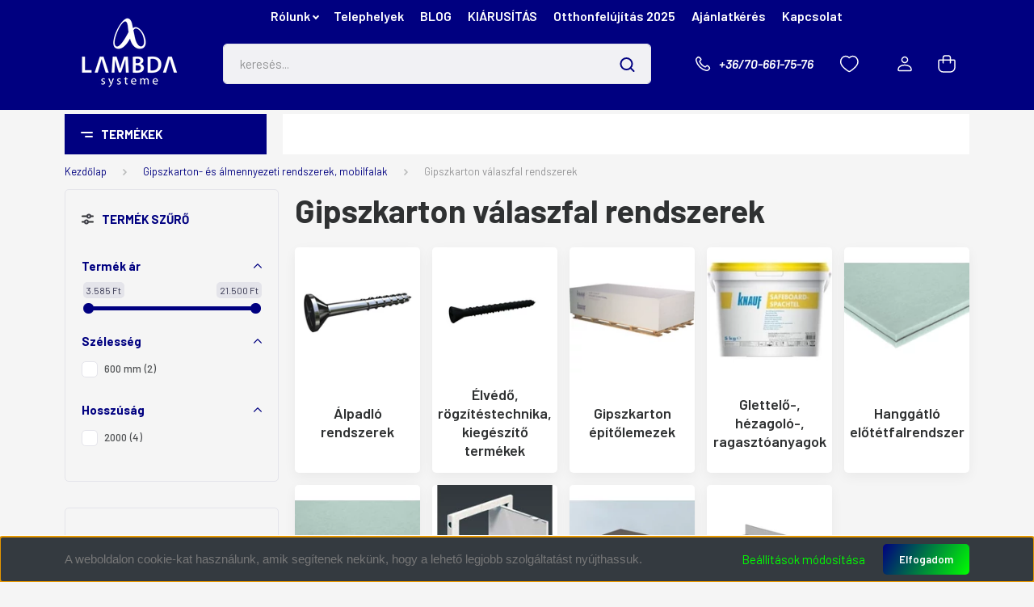

--- FILE ---
content_type: text/html; charset=UTF-8
request_url: https://lambdawebaruhaz.hu/gipszkarton-es-almennyezeti-rendszerek-mobilfalak-1166/gipszkarton-rendszerek-1167
body_size: 43607
content:
<!DOCTYPE html>
<html lang="hu" dir="ltr">
<head>
    <title>Gipszkarton válaszfal rendszerek - Gipszkarton- és álmennyezeti rendszerek, mobilfalak - Lambda Shop</title>
    <meta charset="utf-8">
    <meta name="keywords" content="Gipszkarton válaszfal rendszerek, Gipszkarton- és álmennyezeti rendszerek, mobilfalak, Lambda webáruház, online építőanyag áruház, korszerű építőanyagok szakkereskedése, Lambda online kereskedés">
    <meta name="description" content="Gipszkarton válaszfal rendszerek kategória ">
    <meta name="robots" content="index, follow">
    <meta property="og:title" content="" />
    <meta property="og:description" content="" />
    <meta property="og:type" content="website" />
    <meta property="og:url" content="https://lambdawebaruhaz.hu/gipszkarton-es-almennyezeti-rendszerek-mobilfalak-1166/gipszkarton-rendszerek-1167" />
    <meta property="og:image" content="https://lambdawebshop.cdn.shoprenter.hu/custom/lambdawebshop/image/cache/w1200h628/kategoria_mozaik/Alkategoriak/gk_valaszfal_kat.jpg.webp?lastmod=0.1714398918" />
    <link href="https://lambdawebshop.cdn.shoprenter.hu/custom/lambdawebshop/image/data/ios_icon_2.png?lastmod=1479388585.1714398918" rel="icon" />
    <link href="https://lambdawebshop.cdn.shoprenter.hu/custom/lambdawebshop/image/data/ios_icon_2.png?lastmod=1479388585.1714398918" rel="apple-touch-icon" />
    <base href="https://lambdawebaruhaz.hu:443" />

    <meta name="viewport" content="width=device-width, initial-scale=1, maximum-scale=1, user-scalable=0">
            <link href="https://lambdawebaruhaz.hu/gipszkarton-es-almennyezeti-rendszerek-mobilfalak-1166/gipszkarton-rendszerek-1167" rel="canonical">
    
            
                    
                <link rel="preconnect" href="https://fonts.gstatic.com" />
    <link rel="preload" as="style" href="https://fonts.googleapis.com/css2?family=Barlow:ital,wght@0,300;0,400;0,500;0,600;0,700;1,300;1,400;1,500;1,600;1,700&display=swap" />
    <link rel="stylesheet" href="https://fonts.googleapis.com/css2?family=Barlow:ital,wght@0,300;0,400;0,500;0,600;0,700;1,300;1,400;1,500;1,600;1,700&display=swap" media="print" onload="this.media='all'" />
    <noscript>
        <link rel="stylesheet" href="https://fonts.googleapis.com/css2?family=Barlow:ital,wght@0,300;0,400;0,500;0,600;0,700;1,300;1,400;1,500;1,600;1,700&display=swap" />
    </noscript>
    <link href="https://cdnjs.cloudflare.com/ajax/libs/fancybox/3.5.7/jquery.fancybox.min.css" rel="stylesheet" media="print" onload="this.media='all'"/>

            <link rel="stylesheet" href="https://lambdawebshop.cdn.shoprenter.hu/web/compiled/css/jquery_ui.css?v=1766414365" media="screen">
            <link rel="stylesheet" href="https://lambdawebshop.cdn.shoprenter.hu/custom/lambdawebshop/catalog/view/theme/madrid_global/style/1762774720.1689691390.1720596547.1721726110.css?v=null.1714398918" media="all">
            <link rel="stylesheet" href="https://lambdawebshop.cdn.shoprenter.hu/custom/lambdawebshop/catalog/view/theme/madrid_global/stylesheet/stylesheet.css?v=1721726110" media="screen">
        <script>
        window.nonProductQuality = 80;
    </script>
    <script src="https://lambdawebshop.cdn.shoprenter.hu/catalog/view/javascript/jquery/jquery-1.10.2.min.js?v=1484139539"></script>

            
    
    <!-- Header JavaScript codes -->
            <script src="https://lambdawebshop.cdn.shoprenter.hu/web/compiled/js/countdown.js?v=1766414364"></script>
                    <script src="https://lambdawebshop.cdn.shoprenter.hu/web/compiled/js/base.js?v=1766414364"></script>
                    <script src="https://lambdawebshop.cdn.shoprenter.hu/web/compiled/js/before_starter2_head.js?v=1766414364"></script>
                    <script src="https://lambdawebshop.cdn.shoprenter.hu/web/compiled/js/before_starter2_productpage.js?v=1766414364"></script>
                    <script src="https://lambdawebshop.cdn.shoprenter.hu/web/compiled/js/nanobar.js?v=1766414364"></script>
                    <script src="https://lambdawebshop.cdn.shoprenter.hu/web/compiled/js/listpage.js?v=1766414364"></script>
                    <!-- Header jQuery onLoad scripts -->
    <script>window.countdownFormat='%D:%H:%M:%S';var BASEURL='https://lambdawebaruhaz.hu';Currency={"symbol_left":"","symbol_right":" Ft","decimal_place":0,"decimal_point":",","thousand_point":".","currency":"HUF","value":1};var widgetArray={"widget-51":true,"widget-43":true,"widget-65":true,"widget-67":true,"widget-55":true,"widget-40":true,"widget-system_manufacturer":true,"widget-22":true,"widget-41":true,"widget-52":true,"widget-50":true,"widget-33":true,"widget-71":true,"widget-56":true,"widget-57":true,"widget-72":true,"widget-44":true,"widget-54":true,"widget-42":true,"widget-46":true,"widget-31":true,"widget-32":true,"widget-26":true,"widget-59":true,"widget-60":true,"widget-58":true,"widget-48":true,"widget-61":true,"widget-37":true,"widget-system_price":true,"widget-104":true,"widget-38":true,"widget-49":true,"widget-53":true,"widget-39":true,"widget-27":true,"widget-28":true,"widget-9":true,"widget-24":true,"widget-45":true,"widget-23":true,"widget-25":true};$(document).ready(function(){});$(window).load(function(){$('.checkbox-list .slice-with-title .slice-options').hide()
$('.checkbox-list .slice-with-title .slice-title a').click(function(){$(this).parents('.slice').find('.slice-options').slideToggle('slow');});$('.radio-list .slice-with-title .slice-options').hide()
$('.radio-list .slice-with-title .slice-title a').click(function(){$(this).parents('.slice').find('.slice-options').slideToggle('slow');});window.filter_overlay.boxStatus=1;window.filter_overlay.contentStatus=0;});</script><script src="https://lambdawebshop.cdn.shoprenter.hu/web/compiled/js/vue/manifest.bundle.js?v=1766414362"></script><script>var ShopRenter=ShopRenter||{};ShopRenter.onCartUpdate=function(callable){document.addEventListener('cartChanged',callable)};ShopRenter.onItemAdd=function(callable){document.addEventListener('AddToCart',callable)};ShopRenter.onItemDelete=function(callable){document.addEventListener('deleteCart',callable)};ShopRenter.onSearchResultViewed=function(callable){document.addEventListener('AuroraSearchResultViewed',callable)};ShopRenter.onSubscribedForNewsletter=function(callable){document.addEventListener('AuroraSubscribedForNewsletter',callable)};ShopRenter.onCheckoutInitiated=function(callable){document.addEventListener('AuroraCheckoutInitiated',callable)};ShopRenter.onCheckoutShippingInfoAdded=function(callable){document.addEventListener('AuroraCheckoutShippingInfoAdded',callable)};ShopRenter.onCheckoutPaymentInfoAdded=function(callable){document.addEventListener('AuroraCheckoutPaymentInfoAdded',callable)};ShopRenter.onCheckoutOrderConfirmed=function(callable){document.addEventListener('AuroraCheckoutOrderConfirmed',callable)};ShopRenter.onCheckoutOrderPaid=function(callable){document.addEventListener('AuroraOrderPaid',callable)};ShopRenter.onCheckoutOrderPaidUnsuccessful=function(callable){document.addEventListener('AuroraOrderPaidUnsuccessful',callable)};ShopRenter.onProductPageViewed=function(callable){document.addEventListener('AuroraProductPageViewed',callable)};ShopRenter.onMarketingConsentChanged=function(callable){document.addEventListener('AuroraMarketingConsentChanged',callable)};ShopRenter.onCustomerRegistered=function(callable){document.addEventListener('AuroraCustomerRegistered',callable)};ShopRenter.onCustomerLoggedIn=function(callable){document.addEventListener('AuroraCustomerLoggedIn',callable)};ShopRenter.onCustomerUpdated=function(callable){document.addEventListener('AuroraCustomerUpdated',callable)};ShopRenter.onCartPageViewed=function(callable){document.addEventListener('AuroraCartPageViewed',callable)};ShopRenter.customer={"userId":0,"userClientIP":"3.144.122.188","userGroupId":8,"customerGroupTaxMode":"gross","customerGroupPriceMode":"only_gross","email":"","phoneNumber":"","name":{"firstName":"","lastName":""}};ShopRenter.theme={"name":"madrid_global","family":"madrid","parent":""};ShopRenter.shop={"name":"lambdawebshop","locale":"hu","currency":{"code":"HUF","rate":1},"domain":"lambdawebshop.myshoprenter.hu"};ShopRenter.page={"route":"product\/list","queryString":"gipszkarton-es-almennyezeti-rendszerek-mobilfalak-1166\/gipszkarton-rendszerek-1167"};ShopRenter.formSubmit=function(form,callback){callback();};let loadedAsyncScriptCount=0;function asyncScriptLoaded(position){loadedAsyncScriptCount++;if(position==='body'){if(document.querySelectorAll('.async-script-tag').length===loadedAsyncScriptCount){if(/complete|interactive|loaded/.test(document.readyState)){document.dispatchEvent(new CustomEvent('asyncScriptsLoaded',{}));}else{document.addEventListener('DOMContentLoaded',()=>{document.dispatchEvent(new CustomEvent('asyncScriptsLoaded',{}));});}}}}</script><script type="text/javascript"async class="async-script-tag"onload="asyncScriptLoaded('header')"src="https://static2.rapidsearch.dev/resultpage.js?shop=lambdawebshop.shoprenter.hu"></script><script type="text/javascript"async class="async-script-tag"onload="asyncScriptLoaded('header')"src="https://widget.molin.ai/shop-ai.js?w=o6ag8peq"></script><script type="text/javascript"async class="async-script-tag"onload="asyncScriptLoaded('header')"src="https://onsite.optimonk.com/script.js?account=141172"></script><script type="text/javascript"src="https://lambdawebshop.cdn.shoprenter.hu/web/compiled/js/vue/customerEventDispatcher.bundle.js?v=1766414362"></script>                
            
            <script>window.dataLayer=window.dataLayer||[];function gtag(){dataLayer.push(arguments)};var ShopRenter=ShopRenter||{};ShopRenter.config=ShopRenter.config||{};ShopRenter.config.googleConsentModeDefaultValue="denied";</script>                        <script type="text/javascript" src="https://lambdawebshop.cdn.shoprenter.hu/web/compiled/js/vue/googleConsentMode.bundle.js?v=1766414362"></script>

            <!-- Meta Pixel Code -->
<script>
!function(f,b,e,v,n,t,s)
{if(f.fbq)return;n=f.fbq=function(){n.callMethod?
n.callMethod.apply(n,arguments):n.queue.push(arguments)};
if(!f._fbq)f._fbq=n;n.push=n;n.loaded=!0;n.version='2.0';
n.queue=[];t=b.createElement(e);t.async=!0;
t.src=v;s=b.getElementsByTagName(e)[0];
s.parentNode.insertBefore(t,s)}(window, document,'script',
'https://connect.facebook.net/en_US/fbevents.js');
fbq('consent', 'revoke');
fbq('init', '294695100877527');
fbq('track', 'PageView');
document.addEventListener('AuroraAddedToCart', function(auroraEvent) {
    var fbpId = [];
    var fbpValue = 0;
    var fbpCurrency = '';

    auroraEvent.detail.products.forEach(function(item) {
        fbpValue += parseFloat(item.grossUnitPrice) * item.quantity;
        fbpId.push(item.id);
        fbpCurrency = item.currency;
    });


    fbq('track', 'AddToCart', {
        content_ids: fbpId,
        content_type: 'product',
        value: fbpValue,
        currency: fbpCurrency
    }, {
        eventID: auroraEvent.detail.event.id
    });
})
window.addEventListener('AuroraMarketingCookie.Changed', function(event) {
            let consentStatus = event.detail.isAccepted ? 'grant' : 'revoke';
            if (typeof fbq === 'function') {
                fbq('consent', consentStatus);
            }
        });
</script>
<noscript><img height="1" width="1" style="display:none"
src="https://www.facebook.com/tr?id=294695100877527&ev=PageView&noscript=1"
/></noscript>
<!-- End Meta Pixel Code -->
            <!-- Google Tag Manager -->
<script>(function(w,d,s,l,i){w[l]=w[l]||[];w[l].push({'gtm.start':
new Date().getTime(),event:'gtm.js'});var f=d.getElementsByTagName(s)[0],
j=d.createElement(s),dl=l!='dataLayer'?'&l='+l:'';j.async=true;j.src=
'https://www.googletagmanager.com/gtm.js?id='+i+dl;f.parentNode.insertBefore(j,f);
})(window,document,'script','dataLayer','GTM-WQV99VQ');</script>
<!-- End Google Tag Manager -->
            <script type="text/javascript">
/* <![CDATA[ */
var google_conversion_id = 1046946472;
var google_custom_params = window.google_tag_params;
var google_remarketing_only = true;
/* ]]> */
</script>
<script type="text/javascript" src="//www.googleadservices.com/pagead/conversion.js">
</script>
<noscript>
<div style="display:inline;">
<img height="1" width="1" style="border-style:none;" alt="" src="//googleads.g.doubleclick.net/pagead/viewthroughconversion/1046946472/?guid=ON&script=0"/>
</div>
</noscript>
            
                <!--Global site tag(gtag.js)--><script async src="https://www.googletagmanager.com/gtag/js?id=G-HWH1RNK82M"></script><script>window.dataLayer=window.dataLayer||[];function gtag(){dataLayer.push(arguments);}
gtag('js',new Date());gtag('config','G-HWH1RNK82M');gtag('config','AW-1046946472',{"allow_enhanced_conversions":true});</script>                                <script type="text/javascript" src="https://lambdawebshop.cdn.shoprenter.hu/web/compiled/js/vue/GA4EventSender.bundle.js?v=1766414362"></script>

    
    
</head>

    
<body id="body" class="page-body product-list-body category-list-body show-quantity-in-module madrid_global-body desktop-device-body vertical-category-menu " role="document">
<script>ShopRenter.theme.breakpoints={'xs':0,'sm':576,'md':768,'lg':992,'xl':1200,'xxl':1400}</script><!--Google Tag Manager(noscript)--><noscript><iframe src="https://www.googletagmanager.com/ns.html?id=GTM-WQV99VQ"
height="0"width="0"style="display:none;visibility:hidden"></iframe></noscript><!--End Google Tag Manager(noscript)--><div id="fb-root"></div><script>(function(d,s,id){var js,fjs=d.getElementsByTagName(s)[0];if(d.getElementById(id))return;js=d.createElement(s);js.id=id;js.src="//connect.facebook.net/hu_HU/sdk/xfbml.customerchat.js#xfbml=1&version=v2.12&autoLogAppEvents=1";fjs.parentNode.insertBefore(js,fjs);}(document,"script","facebook-jssdk"));</script>
                    

<!-- cached -->    <div class="nanobar-cookie-cog d-flex-center rounded js-hidden-nanobar-button">
        <svg width="20" height="20" viewBox="0 0 20 20" fill="none" xmlns="http://www.w3.org/2000/svg">
    <path d="M18.0781 10C18.0781 8.75521 18.849 7.77083 20 7.09375C19.7917 6.40104 19.5156 5.72917 19.1771 5.10417C17.8802 5.44271 16.8333 4.9375 15.9479 4.05208C15.0677 3.17187 14.7969 2.11979 15.1354 0.822917C14.5104 0.484375 13.8437 0.208333 13.1458 0C12.4687 1.15625 11.25 1.92187 10 1.92187C8.75521 1.92187 7.53125 1.15625 6.85417 0C6.15625 0.208333 5.48958 0.484375 4.86458 0.822917C5.20312 2.11979 4.93229 3.16667 4.05208 4.05208C3.17187 4.93229 2.11979 5.44271 0.828125 5.10417C0.484375 5.72917 0.208333 6.39583 0 7.09375C1.15625 7.77083 1.92708 8.75521 1.92708 10C1.92708 11.2448 1.15625 12.4687 0 13.1458C0.208333 13.8437 0.484375 14.5104 0.822917 15.1354C2.11979 14.7969 3.16667 15.0677 4.04687 15.9479C4.93229 16.8281 5.19792 17.8802 4.85937 19.1771C5.48958 19.5156 6.15104 19.7917 6.84896 20C7.52604 18.8437 8.75 18.0781 9.99479 18.0781C11.2396 18.0781 12.4635 18.8437 13.1406 20C13.8385 19.7917 14.5052 19.5156 15.1302 19.1771C14.7917 17.8802 15.0625 16.8333 15.9427 15.9479C16.8229 15.0677 17.875 14.5573 19.1719 14.8958C19.5104 14.2656 19.7865 13.599 19.9948 12.9062C18.8437 12.2292 18.0781 11.2448 18.0781 10ZM10 15.1198C7.17708 15.1198 4.88021 12.8281 4.88021 10C4.88021 7.17187 7.17187 4.88021 10 4.88021C12.8281 4.88021 15.1198 7.17187 15.1198 10C15.1198 12.8281 12.8281 15.1198 10 15.1198Z" fill="currentColor"/>
</svg>

    </div>
<div class="Fixed nanobar bg-dark js-nanobar-first-login">
    <div class="container nanobar-container">
        <div class="row flex-column flex-sm-row">
            <div class="col-12 col-sm-6 col-lg-8 nanobar-text-cookies align-self-center text-sm-left">
                <span style="color: rgb(119, 119, 119); font-family: proxima-nova, sans-serif; font-size: 15px; text-align: center;">A weboldalon cookie-kat használunk, amik segítenek nekünk, hogy a lehető legjobb szolgáltatást nyújthassuk.</span>
            </div>
            <div class="col-12 col-sm-6 col-lg-4 nanobar-buttons m-sm-0 text-center text-sm-right">
                <a href="#" class="btn btn-link nanobar-settings-button js-nanobar-settings-button">
                    Beállítások módosítása
                </a>
                <a href="#" class="btn btn-primary nanobar-btn js-nanobar-close-cookies" data-button-save-text="Beállítások mentése">
                    Elfogadom
                </a>
            </div>
        </div>
        <div class="nanobar-cookies js-nanobar-cookies flex-column flex-sm-row text-left pt-3 mt-3" style="display: none;">
            <div class="form-check pt-2 pb-2 pr-2 mb-0">
                <input class="form-check-input" type="checkbox" name="required_cookies" disabled checked />
                <label class="form-check-label">
                    Szükséges cookie-k
                    <div class="cookies-help-text text-muted">
                        Ezek a cookie-k segítenek abban, hogy a webáruház használható és működőképes legyen.
                    </div>
                </label>
            </div>
            <div class="form-check pt-2 pb-2 pr-2 mb-0">
                <input class="form-check-input js-nanobar-marketing-cookies" type="checkbox" name="marketing_cookies"
                         checked />
                <label class="form-check-label">
                    Marketing cookie-k
                    <div class="cookies-help-text text-muted">
                        Ezeket a cookie-k segítenek abban, hogy az Ön érdeklődési körének megfelelő reklámokat és termékeket jelenítsük meg a webáruházban.
                    </div>
                </label>
            </div>
        </div>
    </div>
</div>

<script>
    (function ($) {
        $(document).ready(function () {
            new AuroraNanobar.FirstLogNanobarCheckbox(jQuery('.js-nanobar-first-login'), 'bottom');
        });
    })(jQuery);
</script>
<!-- /cached -->

                <!-- page-wrap -->

                <div class="page-wrap">
                                                

    <header class="sticky-head">
        <div class="sticky-head-inner">
                    <div class="header-top-line">
                <div class="container">
                    <div class="header-top d-flex justify-content-end">
                        <!-- cached -->
    <ul class="nav headermenu-list">
                    <li class="nav-item dropdown">
                <a href="https://lambdawebaruhaz.hu/ceginformacio-15"
                   target="_self"
                   class="nav-link  dropdown-toggle"
                    title="Rólunk"
                >
                    Rólunk
                </a>
                                    <ul class="dropdown-hover-menu">
                                                    <li class="dropdown-item">
                                <a href="https://lambdawebaruhaz.hu/szallitasi-dijaink-20" title="Szállítási díjak" target="_self">
                                    Szállítási díjak
                                </a>
                            </li>
                                                    <li class="dropdown-item">
                                <a href="https://lambdawebaruhaz.hu/hirek_1" title="Hírek" target="_self">
                                    Hírek
                                </a>
                            </li>
                                                    <li class="dropdown-item">
                                <a href="https://lambdawebaruhaz.hu/httpslambdawebaruhazhupastpay-tajekoztato-1145" title="PastPay Tájékoztató" target="_self">
                                    PastPay Tájékoztató
                                </a>
                            </li>
                                            </ul>
                            </li>
                    <li class="nav-item">
                <a href="https://lambdawebaruhaz.hu/kapcsolat-22"
                   target="_self"
                   class="nav-link "
                    title="Telephelyek"
                >
                    Telephelyek
                </a>
                            </li>
                    <li class="nav-item">
                <a href="https://lambdawebaruhaz.hu/blog-4"
                   target="_self"
                   class="nav-link "
                    title="BLOG"
                >
                    BLOG
                </a>
                            </li>
                    <li class="nav-item">
                <a href="https://lambdawebaruhaz.hu/index.php?route=product/list&amp;keyword=Szuper%20%C3%A1r"
                   target="_blank"
                   class="nav-link "
                    title="KIÁRUSÍTÁS"
                >
                    KIÁRUSÍTÁS
                </a>
                            </li>
                    <li class="nav-item">
                <a href="https://lambdawebaruhaz.hu/otthonfelujitasi-tamogatas-2024-1052"
                   target="_self"
                   class="nav-link "
                    title="Otthonfelújítás 2025"
                >
                    Otthonfelújítás 2025
                </a>
                            </li>
                    <li class="nav-item">
                <a href="https://www.lambda.hu/ajanlat"
                   target="_self"
                   class="nav-link "
                    title="Ajánlatkérés"
                >
                    Ajánlatkérés
                </a>
                            </li>
                    <li class="nav-item">
                <a href="https://lambdawebaruhaz.hu/kapcsolat-10"
                   target="_self"
                   class="nav-link "
                    title="Kapcsolat"
                >
                    Kapcsolat
                </a>
                            </li>
            </ul>
            <script>$(function(){if($(window).width()>992){window.addEventListener('load',function(){var menu_triggers=document.querySelectorAll('.headermenu-list li.dropdown > a');for(var i=0;i<menu_triggers.length;i++){menu_triggers[i].addEventListener('focus',function(e){for(var j=0;j<menu_triggers.length;j++){menu_triggers[j].parentNode.classList.remove('focus');}
this.parentNode.classList.add('focus');},false);menu_triggers[i].addEventListener('touchend',function(e){if(!this.parentNode.classList.contains('focus')){e.preventDefault();e.target.focus();}},false);}},false);}});</script>    <!-- /cached -->
                        <!-- cached -->


                    
        <div id="languageselect" class="module content-module header-position hide-top languageselect-module" >
                                    <div class="module-body">
                        <form action="/" method="post" enctype="multipart/form-data" id="language-form">
            <div class="d-flex justify-content-lg-between language-items-row">
                        </div>
            <script>$(window).load(function(){$('.language-change').one('click',function(){var language_code=$(this).parent('.language-data').data('langcode');$('input[name="language_code"]').attr('value',language_code);$('#language-form').submit();});});</script>        </form>
            </div>
            </div>
    
    <!-- /cached -->
                        
                    </div>
                </div>
            </div>
            <div class="header-middle-line ">
                <div class="container">
                    <div class="header-middle">
                        <nav class="navbar navbar-expand-lg">
                            <button id="js-hamburger-icon" class="d-flex d-lg-none" title="Menü">
                                <div class="hamburger-icon position-relative">
                                    <div class="hamburger-icon-line position-absolute line-1"></div>
                                    <div class="hamburger-icon-line position-absolute line-3"></div>
                                </div>
                            </button>
                                                            <!-- cached -->
    <a class="navbar-brand" href="/"><img style="border: 0; max-width: 120px;" src="https://lambdawebshop.cdn.shoprenter.hu/custom/lambdawebshop/image/cache/w120h88m00/logo/lambda_logo_feher.png?v=1720597212" title="Lambda Systeme Kft. Webáruház" alt="Lambda Systeme Kft. Webáruház" /></a>
<!-- /cached -->
                                
<div class="dropdown search-module d-flex">
    <div class="input-group">
        <input class="form-control disableAutocomplete" type="text" placeholder="keresés..." value=""
               id="filter_keyword" 
               onclick="this.value=(this.value==this.defaultValue)?'':this.value;"/>
        <div class="input-group-append">
            <button title="Keresés" class="btn btn-link" onclick="moduleSearch();">
                <svg width="19" height="18" viewBox="0 0 19 18" fill="none" xmlns="http://www.w3.org/2000/svg">
    <path d="M17.4492 17L13.4492 13M8.47698 15.0555C4.59557 15.0555 1.44922 11.9092 1.44922 8.02776C1.44922 4.14635 4.59557 1 8.47698 1C12.3584 1 15.5047 4.14635 15.5047 8.02776C15.5047 11.9092 12.3584 15.0555 8.47698 15.0555Z" stroke="currentColor" stroke-width="2" stroke-linecap="round" stroke-linejoin="round"/>
</svg>

            </button>
        </div>
    </div>

    <input type="hidden" id="filter_description" value="1"/>
    <input type="hidden" id="search_shopname" value="lambdawebshop"/>
    <div id="results" class="dropdown-menu search-results p-0"></div>
</div>



                                                                                    <a class="nav-link header-phone-box header-middle-right-link d-none d-lg-flex" href="tel:+36/70-661-75-76">
                                <svg width="24" height="24" viewBox="0 0 24 24" fill="none" xmlns="http://www.w3.org/2000/svg">
    <path fill-rule="evenodd" clip-rule="evenodd" d="M10.8561 13.1444C9.68615 11.9744 8.80415 10.6644 8.21815 9.33536C8.09415 9.05436 8.16715 8.72536 8.38415 8.50836L9.20315 7.69036C9.87415 7.01936 9.87415 6.07036 9.28815 5.48436L8.11415 4.31036C7.33315 3.52936 6.06715 3.52936 5.28615 4.31036L4.63415 4.96236C3.89315 5.70336 3.58415 6.77236 3.78415 7.83236C4.27815 10.4454 5.79615 13.3064 8.24515 15.7554C10.6941 18.2044 13.5551 19.7224 16.1681 20.2164C17.2281 20.4164 18.2971 20.1074 19.0381 19.3664L19.6891 18.7154C20.4701 17.9344 20.4701 16.6684 19.6891 15.8874L18.5161 14.7144C17.9301 14.1284 16.9801 14.1284 16.3951 14.7144L15.4921 15.6184C15.2751 15.8354 14.9461 15.9084 14.6651 15.7844C13.3361 15.1974 12.0261 14.3144 10.8561 13.1444Z" stroke="currentColor" stroke-width="1.5" stroke-linecap="round" stroke-linejoin="round"/>
</svg>

                                +36/70-661-75-76
                            </a>
                                                                                    <div id="js-wishlist-module-wrapper">
                                <hx:include src="/_fragment?_path=_format%3Dhtml%26_locale%3Den%26_controller%3Dmodule%252Fwishlist&amp;_hash=HuNhFiz1lks8d%2BYOR%2BL%2BO4lY4D4HyqyxFfqUwtJLEHI%3D"></hx:include>
                            </div>
                                                        <!-- cached -->
    <ul class="nav login-list">
                    <li class="nav-item">
                <a class="nav-link header-middle-right-link" href="index.php?route=account/login" title="Belépés / Regisztráció">
                    <span class="header-user-icon">
                        <svg width="18" height="20" viewBox="0 0 18 20" fill="none" xmlns="http://www.w3.org/2000/svg">
    <path fill-rule="evenodd" clip-rule="evenodd" d="M11.4749 2.52513C12.8417 3.89197 12.8417 6.10804 11.4749 7.47488C10.1081 8.84172 7.89199 8.84172 6.52515 7.47488C5.15831 6.10804 5.15831 3.89197 6.52515 2.52513C7.89199 1.15829 10.1081 1.15829 11.4749 2.52513Z" stroke="currentColor" stroke-width="1.5" stroke-linecap="round" stroke-linejoin="round"/>
    <path fill-rule="evenodd" clip-rule="evenodd" d="M1 16.5V17.5C1 18.052 1.448 18.5 2 18.5H16C16.552 18.5 17 18.052 17 17.5V16.5C17 13.474 13.048 11.508 9 11.508C4.952 11.508 1 13.474 1 16.5Z" stroke="currentColor" stroke-width="1.5" stroke-linecap="round" stroke-linejoin="round"/>
</svg>

                    </span>
                </a>
            </li>
            </ul>
<!-- /cached -->
                            <div id="header-cart-wrapper">
                                <div id="js-cart">
                                    <hx:include src="/_fragment?_path=_format%3Dhtml%26_locale%3Den%26_controller%3Dmodule%252Fcart&amp;_hash=xqLgRwEh%2FyoHcqzoSl3wfYsjdCpXl7dDA0hXUpIg99w%3D"></hx:include>
                                </div>
                            </div>
                        </nav>
                    </div>
                </div>
            </div>
            <div class="header-bottom-line d-none d-lg-block">
                <div class="container">
                    


                    
            <div id="module_category_wrapper" class="module-category-wrapper">
        <div id="category" class="module content-module header-position category-module" >
                    <div class="module-head">
                            <span class="category-menu-hamburger-icon"></span>
                        <div class="module-head-title">Termékek</div>
        </div>
            <div class="module-body">
                    <div id="category-nav">
        

    <ul class="nav nav-pills category category-menu sf-menu sf-horizontal builded">
        <li id="cat_1382" class="nav-item item category-list module-list parent even dropDownParent align-0">
    <a href="https://lambdawebaruhaz.hu/burkolatok-es-furdoszoba-1382" class="nav-link">
                Burkolatok és fürdőszoba
    </a>
    <div class="children js-subtree-dropdown subtree-dropdown">
        <div style="width: 990px; height: 650px" class="subtree-dropdown-inner p-3">
            <div class="subtree-dropdown-inner" style="width: 958px; height: 618px"><!--<style type="text/css"></style>-->
	<div class="lambda-dropdown-wrapper">
		<div class="container lambda-dropdown-container">
			<div class="row lambda-custom-dropdown-menu">
				<div class="col">
					<h4 class="dropdown-title lg-title"><a href="/burkolatok-es-furdoszoba-1382/furdoszoba-1388">Fürdőszoba</a></h4>

					<ul class="dropdown-submenu">
						<li><a href="/burkolatok-es-furdoszoba-1382/furdoszoba-1388/csaptelepek-1390">Csaptelepek</a></li>
						<li><a href="/burkolatok-es-furdoszoba-1382/furdoszoba-1388/furdoszoba-butor-1392">Fürdőszoba bútor</a></li>
						<li><a href="/burkolatok-es-furdoszoba-1382/furdoszoba-1388/kadak-1393">Kádak</a></li>
						<li><a href="/burkolatok-es-furdoszoba-1382/furdoszoba-1388/kiegeszitok-1396">Kiegészítők</a></li>
						<li><a href="/burkolatok-es-furdoszoba-1382/furdoszoba-1388/mosdokagylok-wc-k-1398">Mosdókagylók, WC-k</a></li>
						<li><a href="/burkolatok-es-furdoszoba-1382/furdoszoba-1388/szaniterek-1399">Szaniterek</a></li>
						<li><a href="/burkolatok-es-furdoszoba-1382/furdoszoba-1388/zuhanykabinok-kadparavanok-zuhanytalcak-1402">Zuhanykabinok, kádparavánok, zuhanytálcák</a></li>
					</ul>
				</div>

				<div class="col">
					<h4 class="dropdown-title lg-title"><a href="/burkolatok-es-furdoszoba-1382/fal-es-padloburkolatok-1383">Hideg- és melegburkolatok</a></h4>

					<ul class="dropdown-submenu">
						<li><a href="/burkolatok-es-furdoszoba-1382/fal-es-padloburkolatok-1383/hidegburkolatok-1384">Hidegburkolatok</a></li>
						<li><a href="/burkolatok-es-furdoszoba-1382/fal-es-padloburkolatok-1383/kulteri-burkolatok-1386">Kültéri burkolatok</a></li>
						<li><a href="/burkolatok-es-furdoszoba-1382/fal-es-padloburkolatok-1383/melegburkolatok-1385">Melegburkolatok</a></li>
					</ul>
				</div>

				<div class="col">
					<h4 class="dropdown-title lg-title"><a href="/burkolatok-es-furdoszoba-1382/segedanyagok-1479">Segédanyagok</a></h4>
				</div>
			</div>
		</div>
	</div>
</div>
        </div>
    </div>
</li><li id="cat_1348" class="nav-item item category-list module-list parent odd dropDownParent align-0">
    <a href="https://lambdawebaruhaz.hu/gepeszeti-szigetelesek-1348" class="nav-link">
                Gépészeti szigetelések
    </a>
    <div class="children js-subtree-dropdown subtree-dropdown">
        <div style="width: 990px; height: 650px" class="subtree-dropdown-inner p-3">
            <div class="subtree-dropdown-inner" style="width: 958px; height: 618px"><!--<style type="text/css">//------dropdown-----</style>-->
	<div class="lambda-dropdown-wrapper">
		<div class="container lambda-dropdown-container">
			<div class="row lambda-custom-dropdown-menu">
				<div class="col">
					<h4 class="dropdown-title lg-title"><a href="/gepeszeti-szigetelesek-1348/epuletgepeszeti-szigetelesek-1349">Épületgépészeti szigetelések</a></h4>

					<ul class="dropdown-submenu">
						<li><a href="/gepeszeti-szigetelesek-1348/epuletgepeszeti-szigetelesek-1349/hutes-futes-1352">Hűtés, fűtés</a></li>
						<li><a href="/gepeszeti-szigetelesek-1348/epuletgepeszeti-szigetelesek-1349/legtechnika-1356">Légtechnika</a></li>
						<li><a href="/gepeszeti-szigetelesek-1348/epuletgepeszeti-szigetelesek-1349/viz-csatorna-1355">Víz-csatorna</a></li>
					</ul>

					<h4 class="dropdown-title lg-title"><a href="/gepeszeti-szigetelesek-1348/hangcsillapitas-1375">Hangcsillapítás</a></h4>

					<ul class="dropdown-submenu">
						<li><a href="/gepeszeti-szigetelesek-1348/hangcsillapitas-1375/ipari-berendezesek-koruli-hangcsillapitas-1377">Ipari berendezések körüli hangcsillapításk</a></li>
						<li><a href="/gepeszeti-szigetelesek-1348/hangcsillapitas-1375/leghangok-es-testhangok-csokkentese-1379">Léghangok és testhangok csökkentése</a></li>
					</ul>

					<h4 class="dropdown-title lg-title"><a href="/gepeszeti-szigetelesek-1348/ipari-es-technologia-szigetelesek-1357">Ipari és technológia szigetelések</a></h4>

					<ul class="dropdown-submenu">
						<li><a href="/gepeszeti-szigetelesek-1348/ipari-es-technologia-szigetelesek-1357/magas-homersekletu-es-melyhutott-rendszerek-szigetelese-1360">Magas hőmérsékletű és mélyhűtött rendszerek szigetelése</a></li>
						<li><a href="/gepeszeti-szigetelesek-1348/ipari-es-technologia-szigetelesek-1357/tavvezetekek-tartalyok-1359">Távvezetékek, tartályok</a></li>
					</ul>
				</div>

				<div class="col">
					<h4 class="dropdown-title lg-title"><a href="/gepeszeti-szigetelesek-1348/legtechnikai-idomok-szerelvenyek-berendezesek-1371">Légtechnikai idomok, szerelvények, berendezések</a></h4>

					<h4 class="dropdown-title lg-title"><a href="/gepeszeti-szigetelesek-1348/legtechnikai-szerelesi-anyagok-1373">Légtechnikai szerelési anyagok</a></h4>

					<h4 class="dropdown-title lg-title"><a href="/gepeszeti-szigetelesek-1348/szigetelest-vedo-burkolatok-1370">Szigetelést védő burkolatok</a></h4>
				</div>

				<div class="col">
					<h4 class="dropdown-title lg-title"><a href="/gepeszeti-szigetelesek-1348/tuzvedelmi-szigetelo-anyagok-1361">Tűzvédelmi szigetelő anyagok</a></h4>

					<ul class="dropdown-submenu">
						<li><a href="/gepeszeti-szigetelesek-1348/tuzvedelmi-szigetelo-anyagok-1361/acel-es-fa-szerkezetek-tuzvedelmi-burkolata-1365">Acél és fa szerkezetek tűzvédelmi burkolata</a></li>
						<li><a href="/gepeszeti-szigetelesek-1348/tuzvedelmi-szigetelo-anyagok-1361/acel-szerkezetek-festese-1366">Acél szerkezetek festése</a></li>
						<li><a href="/gepeszeti-szigetelesek-1348/tuzvedelmi-szigetelo-anyagok-1361/legtechnikai-rendszerek-tuzvedelmi-szigetelese-1363">Légtechnikai rendszerek tűzvédelmi szigetelése</a></li>
						<li><a href="/gepeszeti-szigetelesek-1348/tuzvedelmi-szigetelo-anyagok-1361/tuzszakasz-hataron-az-atvezetesek-es-falnyilasok-tuzvedelmi-tomitese-1368">Tűzszakasz határon az átvezetések és falnyílások tűzvédelmi tömítése</a></li>
					</ul>
				</div>
			</div>
		</div>
	</div>
</div>
        </div>
    </div>
</li><li id="cat_1166" class="nav-item item category-list module-list selected parent even dropDownParent align-0">
    <a href="https://lambdawebaruhaz.hu/gipszkarton-es-almennyezeti-rendszerek-mobilfalak-1166" class="nav-link">
                Gipszkarton- és álmennyezeti rendszerek, mobilfalak
    </a>
    <div class="children js-subtree-dropdown subtree-dropdown">
        <div style="width: 990px; height: 650px" class="subtree-dropdown-inner p-3">
            <div class="subtree-dropdown-inner" style="width: 958px; height: 618px"><!--<style type="text/css">
	</style>-->
	<div class="lambda-dropdown-wrapper">
		<div class="container lambda-dropdown-container">
			<div class="row lambda-custom-dropdown-menu">
				<div class="col">
					<h4 class="dropdown-title lg-title"><a href="/gipszkarton-es-almennyezeti-rendszerek-mobilfalak-1166/gipszkarton-almennyezeti-rendszerek-1200">Gipszkarton álmennyezeti rendszerek</a></h4>

					<ul class="dropdown-submenu">
						<li><a href="/gipszkarton-es-almennyezeti-rendszerek-mobilfalak-1166/gipszkarton-almennyezeti-rendszerek-1200/elvedo-rogzitestechnika-kiegeszito-termekek-1299">Élvédő, rögzítéstechnika, kiegészítő termékek</a></li>
						<li><a href="/gipszkarton-es-almennyezeti-rendszerek-mobilfalak-1166/gipszkarton-almennyezeti-rendszerek-1200/epitolemezek-gipszkarton-1203">Építőlemezek (gipszkarton)</a></li>
						<li><a href="/gipszkarton-es-almennyezeti-rendszerek-mobilfalak-1166/gipszkarton-almennyezeti-rendszerek-1200/gipszkarton-almennyezeti-profilok-1204">Gipszkarton álmennyezeti profilok</a></li>
					</ul>

					<h4 class="dropdown-title lg-title"><a href="/gipszkarton-es-almennyezeti-rendszerek-mobilfalak-1166/mobilfalak-1210">Mobilfalak</a></h4>
				</div>

				<div class="col">
					<h4 class="dropdown-title lg-title"><a href="/gipszkarton-es-almennyezeti-rendszerek-mobilfalak-1166/gipszkarton-rendszerek-1167">Gipszkarton rendszerek</a></h4>

					<ul class="dropdown-submenu">
						<li><a href="/gipszkarton-es-almennyezeti-rendszerek-mobilfalak-1166/gipszkarton-rendszerek-1167/alpadlo-rendszerek-1185">Álpadló rendszerek</a></li>
						<li><a href="/gipszkarton-es-almennyezeti-rendszerek-mobilfalak-1166/gipszkarton-rendszerek-1167/elvedo-rogzitestechnika-kiegeszito-termekek-1180">Élvédő, rögzítéstechnika, kiegészítő termékek</a></li>
						<li><a href="/gipszkarton-es-almennyezeti-rendszerek-mobilfalak-1166/gipszkarton-rendszerek-1167/epitolemezek-specialis-epitolemezek-1169">Építőlemezek, speciális építőlemezek</a></li>
						<li><a href="/gipszkarton-es-almennyezeti-rendszerek-mobilfalak-1166/gipszkarton-rendszerek-1167/glettelo-hezagolo-ragasztoanyagok-1173">Glettelő-, hézagoló-, ragasztóanyagok</a></li>
						<li><a href="/gipszkarton-es-almennyezeti-rendszerek-mobilfalak-1166/gipszkarton-rendszerek-1167/hanggatlo-elotetfalrendszer-1182">Hanggátló előtétfalrendszer</a></li>
						<li><a href="/gipszkarton-es-almennyezeti-rendszerek-mobilfalak-1166/gipszkarton-rendszerek-1167/ho-es-hangszigetelo-anyagok-1176">Hő- és hangszigetelő anyagok</a></li>
						<li><a href="/gipszkarton-es-almennyezeti-rendszerek-mobilfalak-1166/gipszkarton-rendszerek-1167/revizios-ajto-1179">Revíziós ajtó</a></li>
						<li><a href="/gipszkarton-es-almennyezeti-rendszerek-mobilfalak-1166/gipszkarton-rendszerek-1167/vazprofilok-1172">Vázprofilok</a></li>
					</ul>
				</div>

				<div class="col">
					<h4 class="dropdown-title lg-title"><a href="/gipszkarton-es-almennyezeti-rendszerek-mobilfalak-1166/kazettas-almennyezeti-rendszerek-1187">Kazettás álmennyezeti rendszerek</a></h4>

					<ul class="dropdown-submenu">
						<li><a href="/gipszkarton-es-almennyezeti-rendszerek-mobilfalak-1166/kazettas-almennyezeti-rendszerek-1187/fem-almennyezeti-rendszerek-1191">Fém álmennyezeti rendszerek</a></li>
						<li><a href="/gipszkarton-es-almennyezeti-rendszerek-mobilfalak-1166/kazettas-almennyezeti-rendszerek-1187/kazettas-almennyezeti-lapok-1188">Kazettás álmennyezeti lapok </a></li>
						<li><a href="/gipszkarton-es-almennyezeti-rendszerek-mobilfalak-1166/kazettas-almennyezeti-rendszerek-1187/kazettas-almennyezeti-profilok-1190">Kazettás álmennyezeti profilok </a></li>
						<li><a href="/gipszkarton-es-almennyezeti-rendszerek-mobilfalak-1166/kazettas-almennyezeti-rendszerek-1187/kiegeszito-termekek-1194">Kiegészítő termékek</a></li>
						<li><a href="/gipszkarton-es-almennyezeti-rendszerek-mobilfalak-1166/kazettas-almennyezeti-rendszerek-1187/rogzitestechnika-1197">Rögzítéstechnika</a></li>
					</ul>
				</div>
			</div>
		</div>
	</div>
</div>
        </div>
    </div>
</li><li id="cat_1099" class="nav-item item category-list module-list parent odd dropDownParent align-0">
    <a href="https://lambdawebaruhaz.hu/ho-hang-viz-es-homlokzati-szigeteles-1099" class="nav-link">
                Hő-, hang-, víz- és homlokzati szigetelés
    </a>
    <div class="children js-subtree-dropdown subtree-dropdown">
        <div style="width: 990px; height: 650px" class="subtree-dropdown-inner p-3">
            <div class="subtree-dropdown-inner" style="width: 958px; height: 618px"><!--<style type="text/css">
	</style>-->
	<div class="lambda-dropdown-wrapper">
		<div class="container lambda-dropdown-container">
			<div class="row lambda-custom-dropdown-menu">
				<div class="col">
					<h4 class="dropdown-title lg-title"><a href="/ho-hang-viz-es-homlokzati-szigeteles-1099/hangszigeteles-1117">Hangszigetelés</a></h4>

					<ul class="dropdown-submenu">
						<li><a href="/ho-hang-viz-es-homlokzati-szigeteles-1099/hangszigeteles-1117/egyeb-hangszigetelo-anyagok-1124">Egyéb hangszigetelő anyagok</a></li>
						<li><a href="/ho-hang-viz-es-homlokzati-szigeteles-1099/hangszigeteles-1117/eps-1120">EPS</a></li>
						<li><a href="/ho-hang-viz-es-homlokzati-szigeteles-1099/hangszigeteles-1117/hanggatlo-elotetfalrendszer-1121">Hanggátló előtétfalrendszer</a></li>
						<li><a href="/ho-hang-viz-es-homlokzati-szigeteles-1099/hangszigeteles-1117/kozetgyapot-1119">Kőzetgyapot</a></li>
						<li><a href="/ho-hang-viz-es-homlokzati-szigeteles-1099/hangszigeteles-1117/uveggyapot-1118">Üveggyapot</a></li>
					</ul>

					<h4 class="dropdown-title lg-title"><a href="/ho-hang-viz-es-homlokzati-szigeteles-1099/vizszigeteles-1127">Vízszigetelés</a></h4>

					<ul class="dropdown-submenu">
						<li><a href="/ho-hang-viz-es-homlokzati-szigeteles-1099/vizszigeteles-1127/bitumenes-vizszigeteles-1128">Bitumenes vízszigetelés</a></li>
						<li><a href="/ho-hang-viz-es-homlokzati-szigeteles-1099/vizszigeteles-1127/drenlemezek-drencsovek-1131">Drénlemezek, dréncsövek</a></li>
						<li><a href="/ho-hang-viz-es-homlokzati-szigeteles-1099/vizszigeteles-1127/geotextiliak-1132">Geotextíliák</a></li>
						<li><a href="/ho-hang-viz-es-homlokzati-szigeteles-1099/vizszigeteles-1127/gumilemezes-szigeteles-1141">Gumilemezes szigetelés</a></li>
						<li><a href="/ho-hang-viz-es-homlokzati-szigeteles-1099/vizszigeteles-1127/hdpe-foliak-1133">HDPE fóliák</a></li>
						<li><a href="/ho-hang-viz-es-homlokzati-szigeteles-1099/vizszigeteles-1127/teraszfolyokak-tetoosszefolyok-falatvezetesek-1145">Teraszfolyókák, tetőösszefolyók, falátvezetések</a></li>
					</ul>
				</div>

				<div class="col">
					<h4 class="dropdown-title lg-title"><a href="/ho-hang-viz-es-homlokzati-szigeteles-1099/homlokzati-szigeteles-1147">Homlokzati szigetelés</a></h4>

					<ul class="dropdown-submenu">
						<li><a href="/ho-hang-viz-es-homlokzati-szigeteles-1099/homlokzati-szigeteles-1147/hoszigetelo-lemezek-eps-xps-kozetgyapot-1150">Hőszigetelő lemezek (EPS, XPS, kőzetgyapot)</a></li>
						<li><a href="/ho-hang-viz-es-homlokzati-szigeteles-1099/homlokzati-szigeteles-1147/labazati-vakolatok-es-festekek-1159">Lábazati vakolatok és festékek</a></li>
						<li><a href="/ho-hang-viz-es-homlokzati-szigeteles-1099/homlokzati-szigeteles-1147/ragasztok-gletteloanyagok-1153">Ragasztók, glettelőanyagok</a></li>
						<li><a href="/ho-hang-viz-es-homlokzati-szigeteles-1099/homlokzati-szigeteles-1147/rogzitestechnika-es-egyeb-termekek-1163">Rögzítéstechnika és egyéb termékek</a></li>
						<li><a href="/ho-hang-viz-es-homlokzati-szigeteles-1099/homlokzati-szigeteles-1147/szinposta-ingyenes-szinminta-kuldes-1157">Színposta - ingyenes színminta küldés</a></li>
						<li><a href="/ho-hang-viz-es-homlokzati-szigeteles-1099/homlokzati-szigeteles-1147/teljes-homlokzati-hoszigetelo-rendszer-1148">Teljes homlokzati hőszigetelő rendszer</a></li>
						<li><a href="/ho-hang-viz-es-homlokzati-szigeteles-1099/homlokzati-szigeteles-1147/uvegszovetek-es-profilok-1161">Üvegszövetek és profilok</a></li>
						<li><a href="/ho-hang-viz-es-homlokzati-szigeteles-1099/homlokzati-szigeteles-1147/vekonyvakolatok-homlokzati-festekek-1156">Vékonyvakolatok, homlokzati festékek</a></li>
					</ul>
				</div>

				<div class="col">
					<h4 class="dropdown-title lg-title"><a href="/ho-hang-viz-es-homlokzati-szigeteles-1099/hoszigeteles-1100">Hőszigetelés</a></h4>

					<ul class="dropdown-submenu">
						<li><a href="/ho-hang-viz-es-homlokzati-szigeteles-1099/hoszigeteles-1100/belteri-parazaro-parafekezo-foliak-1114">Beltéri párazáró, párafékező fóliák</a></li>
						<li><a href="/ho-hang-viz-es-homlokzati-szigeteles-1099/hoszigeteles-1100/egyeb-ho-es-hangszigetelo-termekek-kiegeszitok-1113">Egyéb hő- és hangszigetelő termékek, kiegészítők</a></li>
						<li><a href="/ho-hang-viz-es-homlokzati-szigeteles-1099/hoszigeteles-1100/eps-1108">EPS</a></li>
						<li><a href="/ho-hang-viz-es-homlokzati-szigeteles-1099/hoszigeteles-1100/habuveg-1112">Habüveg</a></li>
						<li><a href="/ho-hang-viz-es-homlokzati-szigeteles-1099/hoszigeteles-1100/kozetgyapot-1105">Kőzetgyapot</a></li>
						<li><a href="/ho-hang-viz-es-homlokzati-szigeteles-1099/hoszigeteles-1100/pir-1111">PIR</a></li>
						<li><a href="/ho-hang-viz-es-homlokzati-szigeteles-1099/hoszigeteles-1100/uveggyapot-1102">Üveggyapot</a></li>
						<li><a href="/ho-hang-viz-es-homlokzati-szigeteles-1099/hoszigeteles-1100/xps-1110">XPS</a></li>
					</ul>
				</div>
			</div>
		</div>
	</div>
</div>
        </div>
    </div>
</li><li id="cat_1508" class="nav-item item category-list module-list parent even">
    <a href="https://lambdawebaruhaz.hu/kertepites-1508" class="nav-link">
                <span>Kertépítés</span>
    </a>
            <ul class="nav flex-column children"><li id="cat_1511" class="nav-item item category-list module-list even">
    <a href="https://lambdawebaruhaz.hu/kertepites-1508/1-terkovek-1511" class="nav-link">
                <span>1. Térkövek</span>
    </a>
    </li><li id="cat_1517" class="nav-item item category-list module-list odd">
    <a href="https://lambdawebaruhaz.hu/kertepites-1508/2-burkololapok-1517" class="nav-link">
                <span>2. Burkolólapok</span>
    </a>
    </li><li id="cat_1514" class="nav-item item category-list module-list even">
    <a href="https://lambdawebaruhaz.hu/kertepites-1508/4-kerites-es-szegelykovek-1514" class="nav-link">
                <span>4. Kerítés- és szegélykövek</span>
    </a>
    </li><li id="cat_1523" class="nav-item item category-list module-list odd">
    <a href="https://lambdawebaruhaz.hu/kertepites-1508/5-kerti-falazoelemek-1523" class="nav-link">
                <span>5. Kerti falazóelemek</span>
    </a>
    </li><li id="cat_1526" class="nav-item item category-list module-list even">
    <a href="https://lambdawebaruhaz.hu/kertepites-1508/7-folyokak-vizelvezetes-1526" class="nav-link">
                <span>7. Folyókák, vízelvezetés</span>
    </a>
    </li><li id="cat_1520" class="nav-item item category-list module-list odd">
    <a href="https://lambdawebaruhaz.hu/kertepites-1508/9-kiegeszito-kertepito-termekek-1520" class="nav-link">
                <span>9. Kiegészítő kertépítő termékek</span>
    </a>
    </li></ul>
    </li><li id="cat_1235" class="nav-item item category-list module-list parent odd dropDownParent align-0">
    <a href="https://lambdawebaruhaz.hu/kertepites-arnyekolas-1235" class="nav-link">
                Kertépítés, árnyékolás
    </a>
    <div class="children js-subtree-dropdown subtree-dropdown">
        <div style="width: 990px; height: 650px" class="subtree-dropdown-inner p-3">
            <div class="subtree-dropdown-inner" style="width: 958px; height: 618px"><!--<style type="text/css">
	</style>-->
	<div class="lambda-dropdown-wrapper">
		<div class="container lambda-dropdown-container">
			<div class="row lambda-custom-dropdown-menu">
				<div class="col">
					<h4 class="dropdown-title lg-title"><a href="/kertepites-arnyekolas-1235/kertepites-1236">Kertépítés</a></h4>

					<ul class="dropdown-submenu">
						<li><a href="/kertepites-arnyekolas-1235/kertepites-1236/beton-viragladak-magasagyasok-1261">Beton virágládák, magaságyások</a></li>
						<li><a href="/kertepites-arnyekolas-1235/kertepites-1236/folyokak-vizelvezetokesovizgyujtok-szennyviztisztitok-1253">Folyókák, vízelvezetők,esővízgyűjtők, szennyvíztisztítók</a></li>
						<li><a href="/kertepites-arnyekolas-1235/kertepites-1236/fugazok-agyazoanyagok-1255">Fugázók, ágyazóanyagok</a></li>
						<li><a href="/kertepites-arnyekolas-1235/kertepites-1236/geotextiliak-georacsok-1252">Geotextíliák, georácsok</a></li>
						<li><a href="/kertepites-arnyekolas-1235/kertepites-1236/gyepracsok-szegelyek-lepcsok-1244">Gyeprácsok, szegélyek, lépcsők</a></li>
						<li><a href="/kertepites-arnyekolas-1235/kertepites-1236/keriteselemek-wpc-1251">Kerítéselemek, WPC</a></li>
						<li><a href="/kertepites-arnyekolas-1235/kertepites-1236/kerti-falazoelemek-1247">Kerti falazóelemek</a></li>
						<li><a href="/kertepites-arnyekolas-1235/kertepites-1236/kulteri-lapok-1241">Kültéri lapok</a></li>
						<li><a href="/kertepites-arnyekolas-1235/kertepites-1236/terkovek-1238">Térkövek</a></li>
						<li><a href="/kertepites-arnyekolas-1235/kertepites-1236/tisztito-apoloszerek-1258">Tisztító-, ápolószerek</a></li>
						<li><a href="/kertepites-arnyekolas-1235/kertepites-1236/uveghazak-kerti-tarolok-1250">Üvegházak, kerti tárolók</a></li>
					</ul>
				</div>

				<div class="col">
					<h4 class="dropdown-title lg-title"><a href="/kertepites-arnyekolas-1235/arnyekolas-1263">Árnyékolás</a></h4>

					<ul class="dropdown-submenu">
						<li><a href="/kertepites-arnyekolas-1235/arnyekolas-1263/elotetok-1265">Előtetők</a></li>
						<li><a href="/kertepites-arnyekolas-1235/arnyekolas-1263/kerti-pavilonok-1271">Kerti pavilonok</a></li>
						<li><a href="/kertepites-arnyekolas-1235/arnyekolas-1263/kiegeszitok-1274">Kiegészítők</a></li>
						<li><a href="/kertepites-arnyekolas-1235/arnyekolas-1263/kocsibeallok-1268">Kocsibeállók</a></li>
						<li><a href="/kertepites-arnyekolas-1235/arnyekolas-1263/teraszfedesek-1267">Teraszfedések</a></li>
					</ul>
				</div>

				<div class="col"> 
				</div>
			</div>
		</div>
	</div>
</div>
        </div>
    </div>
</li><li id="cat_1211" class="nav-item item category-list module-list parent even dropDownParent align-0">
    <a href="https://lambdawebaruhaz.hu/nyilaszarok-pincetol-a-padlasig-1211" class="nav-link">
                Nyílászárók pincétől a padlásig
    </a>
    <div class="children js-subtree-dropdown subtree-dropdown">
        <div style="width: 990px; height: 650px" class="subtree-dropdown-inner p-3">
            <div class="subtree-dropdown-inner" style="width: 958px; height: 618px"><!--<style type="text/css"></style>-->
	<div class="lambda-dropdown-wrapper">
		<div class="container lambda-dropdown-container">
			<div class="row lambda-custom-dropdown-menu">
				<div class="col">
					<h4 class="dropdown-title lg-title"><a href="/nyilaszarok-pincetol-a-padlasig-1211/angol-aknak-pincebevilagitok-1227">Angol aknák, pincebevilágítók</a></h4>

					<h4 class="dropdown-title lg-title"><a href="/nyilaszarok-pincetol-a-padlasig-1211/bejarati-ajtok-1220">Bejárati ajtók</a></h4>

					<h4 class="dropdown-title lg-title"><a href="/nyilaszarok-pincetol-a-padlasig-1211/belteri-ajtok-1219">Beltéri ajtók</a></h4>

					<h4 class="dropdown-title lg-title"><a href="/nyilaszarok-pincetol-a-padlasig-1211/fakro-tetoteri-ablakok-1214">Fakro tetőtéri ablakok</a></h4>

					<h4 class="dropdown-title lg-title"><a href="/nyilaszarok-pincetol-a-padlasig-1211/garazskapuk-1224">Garázskapuk</a></h4>
				</div>

				<div class="col">
					<h4 class="dropdown-title lg-title"><a href="/nyilaszarok-pincetol-a-padlasig-1211/mellekepulet-ablakok-1230">Melléképület ablakok</a></h4>

					<h4 class="dropdown-title lg-title"><a href="/nyilaszarok-pincetol-a-padlasig-1211/padlasfeljarok-1232">Padlásfeljárók</a></h4>

					<h4 class="dropdown-title lg-title"><a href="/nyilaszarok-pincetol-a-padlasig-1211/tetokibuvok-fenycsatornak-felulvilagito-ablakok-1216">Tetőkibúvók, fénycsatornák, felülvilágító ablakok </a></h4>
				</div>

				<div class="col">
					<h4 class="dropdown-title lg-title"><a href="/nyilaszarok-pincetol-a-padlasig-1211/tuzgatlo-ajtok-1221">Tűzgátló ajtók</a></h4>

					<h4 class="dropdown-title lg-title"><a href="/nyilaszarok-pincetol-a-padlasig-1211/velux-tetoteri-ablakok-1212">Velux tetőtéri ablakok</a></h4>
				</div>
			</div>
		</div>
	</div>
</div>
        </div>
    </div>
</li><li id="cat_1284" class="nav-item item category-list module-list parent odd dropDownParent align-0">
    <a href="https://lambdawebaruhaz.hu/rogzitestechnika-szerszamok-barkacs-1284" class="nav-link">
                Rögzítéstechnika, szerszámok, barkács
    </a>
    <div class="children js-subtree-dropdown subtree-dropdown">
        <div style="width: 990px; height: 650px" class="subtree-dropdown-inner p-3">
            <div class="subtree-dropdown-inner" style="width: 958px; height: 618px"><!--<style type="text/css"></style>-->
	<div class="lambda-dropdown-wrapper">
		<div class="container lambda-dropdown-container">
			<div class="row lambda-custom-dropdown-menu">
				<div class="col">
					<h4 class="dropdown-title lg-title"><a href="/rogzitestechnika-szerszamok-barkacs-1284/szerszamok-1296">Szerszámok</a></h4>

					<ul class="dropdown-submenu">
						<li><a href="/rogzitestechnika-szerszamok-barkacs-1284/szerszamok-1296/1-elektromos-kezi-szerszamok-1445">1. Elektromos kézi szerszámok</a></li>
						<li><a href="/rogzitestechnika-szerszamok-barkacs-1284/szerszamok-1296/2-kezi-szerszamok-1448">2. Kézi szerszámok</a></li>
						<li><a href="/rogzitestechnika-szerszamok-barkacs-1284/szerszamok-1296/3-festoszerszamok-tartozekok-1451">3. Festőszerszámok, tartozékok</a></li>
						<li><a href="/rogzitestechnika-szerszamok-barkacs-1284/szerszamok-1296/4-burkolo-szerszamok-1454">4. Burkoló szerszámok</a></li>
						<li><a href="/rogzitestechnika-szerszamok-barkacs-1284/szerszamok-1296/5-mero-es-szintezo-eszkozok-1456">5. Mérő- és szintező eszközök</a></li>
						<li><a href="/rogzitestechnika-szerszamok-barkacs-1284/szerszamok-1296/6-vedoeszkozok-1457">6. Védőeszközök</a></li>
						<li><a href="/rogzitestechnika-szerszamok-barkacs-1284/szerszamok-1296/7-kiegeszito-termekek-1460">7. Kiegészítő termékek</a></li>
						<li><a href="/rogzitestechnika-szerszamok-barkacs-1284/szerszamok-1296/8-haztartasi-es-professzionalis-letrak-1462">8. Háztartási és professzionális létrák</a></li>
						<li><a href="/rogzitestechnika-szerszamok-barkacs-1284/szerszamok-1296/9-egeszsegvedelem-1463">9. Egészségvédelem</a></li>
					</ul>
				</div>

				<div class="col">
					<h4 class="dropdown-title lg-title"><a href="/rogzitestechnika-szerszamok-barkacs-1284/rogzitestechnika-1285">Rögzítéstechnika</a></h4>

					<ul class="dropdown-submenu">
						<li><a href="/rogzitestechnika-szerszamok-barkacs-1284/rogzitestechnika-1285/csavarok-szegek-1293">Csavarok, szegek</a></li>
						<li><a href="/rogzitestechnika-szerszamok-barkacs-1284/rogzitestechnika-1285/egy-es-ketoldali-ragaszto-tomito-es-butyl-szalagok-1295">Egy- és kétoldali ragasztó, tömítő- és butyl szalagok</a></li>
						<li><a href="/rogzitestechnika-szerszamok-barkacs-1284/rogzitestechnika-1285/purhabok-1287">Purhabok</a></li>
						<li><a href="/rogzitestechnika-szerszamok-barkacs-1284/rogzitestechnika-1285/tiplik-dubelek-1288">Tiplik, dübelek</a></li>
						<li><a href="/rogzitestechnika-szerszamok-barkacs-1284/rogzitestechnika-1285/tomito-es-ragasztoanyagok-1291">Tömítő- és ragasztóanyagok</a></li>
					</ul>
				</div>

				<div class="col">
					<h4 class="dropdown-title lg-title"><a href="/rogzitestechnika-szerszamok-barkacs-1284/barkacs-hobby-1297">Barkács, hobby</a></h4>
				</div>
			</div>
		</div>
	</div>
</div>
        </div>
    </div>
</li><li id="cat_1275" class="nav-item item category-list module-list parent even dropDownParent align-0">
    <a href="https://lambdawebaruhaz.hu/szerelt-homlokzatok-1275" class="nav-link">
                Szerelt homlokzatok
    </a>
    <div class="children js-subtree-dropdown subtree-dropdown">
        <div style="width: 990px; height: 650px" class="subtree-dropdown-inner p-3">
            <div class="subtree-dropdown-inner" style="width: 958px; height: 618px"><!--<style type="text/css"></style>-->
	<div class="lambda-dropdown-wrapper">
		<div class="container lambda-dropdown-container">
			<div class="row lambda-custom-dropdown-menu">
				<div class="col">
					<h4 class="dropdown-title lg-title"><a href="/szerelt-homlokzatok-1275/belteri-burkolatok-1280">Beltéri burkolatok</a></h4>
				</div>

				<div class="col">
					<h4 class="dropdown-title lg-title"><a href="/szerelt-homlokzatok-1275/homlokzati-burkolatok-1278">Homlokzati burkolatok</a></h4>
				</div>

				<div class="col">
					<h4 class="dropdown-title lg-title"><a href="/szerelt-homlokzatok-1275/tartoszerkezetek-1279">Tartószerkezetek</a></h4>
				</div>
			</div>
		</div>
	</div>
</div>
        </div>
    </div>
</li><li id="cat_1004" class="nav-item item category-list module-list parent odd dropDownParent align-0">
    <a href="https://lambdawebaruhaz.hu/szerkezet-ut-es-melyepites-1004" class="nav-link">
                Szerkezet-, út- és mélyépítés
    </a>
    <div class="children js-subtree-dropdown subtree-dropdown">
        <div style="width: 990px; height: 650px" class="subtree-dropdown-inner p-3">
            <div class="subtree-dropdown-inner" style="width: 958px; height: 618px"><!--<style type="text/css"></style>-->
	<div class="lambda-dropdown-wrapper">
		<div class="container lambda-dropdown-container">
			<div class="row lambda-custom-dropdown-menu">
				<div class="col">
					<h4 class="dropdown-title lg-title"><a href="/szerkezet-ut-es-melyepites-1004/szerkezetepites-1011">Szerkezetépítés</a></h4>

					<ul class="dropdown-submenu">
						<li><a href="/szerkezet-ut-es-melyepites-1004/szerkezetepites-1011/adalekanyagok-es-kiegeszito-termekek-1030">Adalékanyagok és kiegészítő termékek</a></li>
						<li><a href="/szerkezet-ut-es-melyepites-1004/szerkezetepites-1011/athidalok-fodemrendszerek-1024">Áthidalók, födémrendszerek</a></li>
						<li><a href="/szerkezet-ut-es-melyepites-1004/szerkezetepites-1011/esztrichek-aljzatkiegyenlitok-burkolatragasztok-1031">Esztrichek, aljzatkiegyenlítők, burkolatragasztók</a></li>
						<li><a href="/szerkezet-ut-es-melyepites-1004/szerkezetepites-1011/fugazok-szilikonok-1469">Fugázók, szilikonok</a></li>
						<li><a href="/szerkezet-ut-es-melyepites-1004/szerkezetepites-1011/glettek-festekek-1472">Glettek, festékek</a></li>
						<li><a href="/szerkezet-ut-es-melyepites-1004/szerkezetepites-1011/habarcsok-vakolatok-cementek-1026">Habarcsok, vakolatok, cementek</a></li>
						<li><a href="/szerkezet-ut-es-melyepites-1004/szerkezetepites-1011/hodhidmegszakitok-1022">Hődhídmegszakítók</a></li>
						<li><a href="/szerkezet-ut-es-melyepites-1004/szerkezetepites-1011/kemenyrendszerek-1027">Kéményrendszerek</a></li>
						<li><a href="/szerkezet-ut-es-melyepites-1004/szerkezetepites-1011/keramia-falazoelemek-1014">Kerámia falazóelemek</a></li>
						<li><a href="/szerkezet-ut-es-melyepites-1004/szerkezetepites-1011/osb-lemezek-1025">OSB lemezek</a></li>
						<li><a href="/szerkezet-ut-es-melyepites-1004/szerkezetepites-1011/ytong-falazoelemek-1016">Ytong falazóelemek</a></li>
						<li><a href="/szerkezet-ut-es-melyepites-1004/szerkezetepites-1011/zsaluzoelemek-1019">Zsaluzóelemek</a></li>
					</ul>
				</div>

				<div class="col">
					<h4 class="dropdown-title lg-title"><a href="/szerkezet-ut-es-melyepites-1004/ut-es-melyepites-vizelvezetes-1034">Út- és mélyépítés, vízelvezetés</a></h4>

					<ul class="dropdown-submenu">
						<li><a href="/szerkezet-ut-es-melyepites-1004/ut-es-melyepites-vizelvezetes-1034/adalekanyagok-es-kiegeszitok-1048">Adalékanyagok és kiegészítők</a></li>
						<li><a href="/szerkezet-ut-es-melyepites-1004/ut-es-melyepites-vizelvezetes-1034/angol-aknak-bevilagitok-es-pinceablakok-1051">Angol aknák, bevilágítók és pinceablakok</a></li>
						<li><a href="/szerkezet-ut-es-melyepites-1004/ut-es-melyepites-vizelvezetes-1034/dombornyomott-drenlemezek-drencsovek-1042">Dombornyomott drénlemezek, dréncsövek</a></li>
						<li><a href="/szerkezet-ut-es-melyepites-1004/ut-es-melyepites-vizelvezetes-1034/folyokak-1052">Folyókák</a></li>
						<li><a href="/szerkezet-ut-es-melyepites-1004/ut-es-melyepites-vizelvezetes-1034/geocellak-georacsok-1050">Geocellák, georácsok</a></li>
						<li><a href="/szerkezet-ut-es-melyepites-1004/ut-es-melyepites-vizelvezetes-1034/geotextiliak-1039">Geotextíliák</a></li>
						<li><a href="/szerkezet-ut-es-melyepites-1004/ut-es-melyepites-vizelvezetes-1034/hdpe-foliak-1044">HDPE fóliák</a></li>
						<li><a href="/szerkezet-ut-es-melyepites-1004/ut-es-melyepites-vizelvezetes-1034/vizszigeteles-1045">Vízszigetelés</a></li>
					</ul>
				</div>

				<div class="col">
					<h4 class="dropdown-title lg-title"><a href="/szerkezet-ut-es-melyepites-1004/betonacel-1005">Betonacél</a></h4>

					<ul class="dropdown-submenu">
						<li><a href="/szerkezet-ut-es-melyepites-1004/betonacel-1005/betonhalok-sikhalok-1007">Betonhálók, síkhálók</a></li>
						<li><a href="/szerkezet-ut-es-melyepites-1004/betonacel-1005/betonvasak-1008">Betonvasak</a></li>
					</ul>
				</div>
			</div>
		</div>
	</div>
</div>
        </div>
    </div>
</li><li id="cat_1053" class="nav-item item category-list module-list parent even dropDownParent align-0">
    <a href="https://lambdawebaruhaz.hu/tetofedes-1053" class="nav-link">
                Tetőfedés
    </a>
    <div class="children js-subtree-dropdown subtree-dropdown">
        <div style="width: 990px; height: 650px" class="subtree-dropdown-inner p-3">
            <div class="subtree-dropdown-inner" style="width: 958px; height: 618px"><!--<style type="text/css"></style>-->
	<div class="lambda-dropdown-wrapper">
		<div class="container lambda-dropdown-container">
			<div class="row lambda-custom-dropdown-menu">
				<div class="col">
					<h4 class="dropdown-title lg-title"><a href="/tetofedes-1053/magasteto-1054">Magastető</a></h4>

					<ul class="dropdown-submenu">
						<li><a href="/tetofedes-1053/magasteto-1054/belteri-parazaro-parafekezo-foliak-1082">Beltéri párazáró-, párafékező fóliák</a></li>
						<li><a href="/tetofedes-1053/magasteto-1054/betoncserepek-1060">Betoncserepek</a></li>
						<li><a href="/tetofedes-1053/magasteto-1054/bitumenes-zsindely-1063">Bitumenes zsindely</a></li>
						<li><a href="/tetofedes-1053/magasteto-1054/ereszcsatornak-1076">Ereszcsatornák</a></li>
						<li><a href="/tetofedes-1053/magasteto-1054/faanyag-vedok-apolok-tomitok-1079">Faanyag védők, ápolók, tömítők</a></li>
						<li><a href="/tetofedes-1053/magasteto-1054/fakro-tetoteri-ablakok-1069">Fakro tetőtéri ablakok</a></li>
						<li><a href="/tetofedes-1053/magasteto-1054/femlemez-fedesek-1065">Fémlemez fedések</a></li>
						<li><a href="/tetofedes-1053/magasteto-1054/keramiacserepek-1057">Kerámiacserepek</a></li>
						<li><a href="/tetofedes-1053/magasteto-1054/kiegeszitok-cserepfedeshez-1061">Kiegészítők cserépfedéshez</a></li>
						<li><a href="/tetofedes-1053/magasteto-1054/osb-lemezek-tetolecek-1074">OSB lemezek, Tetőlécek</a></li>
						<li><a href="/tetofedes-1053/magasteto-1054/pala-hullamlemezek-1064">Pala, hullámlemezek</a></li>
						<li><a href="/tetofedes-1053/magasteto-1054/tetofoliak-1072">Tetőfóliák</a></li>
						<li><a href="/tetofedes-1053/magasteto-1054/velux-tetoteri-ablakok-1067">Velux tetőtéri ablakok</a></li>
					</ul>
				</div>

				<div class="col">
					<h4 class="dropdown-title lg-title"><a href="/tetofedes-1053/laposteto-1083">Lapostető</a></h4>

					<ul class="dropdown-submenu">
						<li><a href="/tetofedes-1053/laposteto-1083/bitumenes-lemezek-1084">Bitumenes lemezek</a></li>
						<li><a href="/tetofedes-1053/laposteto-1083/ereszcsatornak-1094">Ereszcsatornák</a></li>
						<li><a href="/tetofedes-1053/laposteto-1083/gumilemezes-szigeteles-1089">Gumilemezes szigetelés</a></li>
						<li><a href="/tetofedes-1053/laposteto-1083/pvc-foliak-1087">PVC fóliák</a></li>
						<li><a href="/tetofedes-1053/laposteto-1083/specialis-vizszigetelo-termekek-1092">Speciális vízszigetelő termékek</a></li>
						<li><a href="/tetofedes-1053/laposteto-1083/tetoosszefolyok-falatvezetesek-1093">Tetőösszefolyók, falátvezetések</a></li>
						<li><a href="/tetofedes-1053/laposteto-1083/tpo-foliak-1088">TPO fóliák</a></li>
						<li><a href="/tetofedes-1053/laposteto-1083/zoldtetok-1097">Zöldtetők</a></li>
					</ul>
				</div>

				<div class="col"> 
				</div>
			</div>
		</div>
	</div>
</div>
        </div>
    </div>
</li><li id="cat_1529" class="nav-item item category-list module-list odd">
    <a href="https://lambdawebaruhaz.hu/vizszigeteles-1529" class="nav-link">
                <span>Vízszigetelés</span>
    </a>
    </li>
    </ul>

    <script>$(function(){$("ul.category").superfish({animation:{opacity:'show'},popUpSelector:".children",delay:400,speed:'fast',hoverClass:'js-sf-hover',disableHI:true,autoArrows:false,onBeforeShow:function(){var customParentBox=$(this).parent();if(customParentBox.length){$ulHeight=customParentBox.position().top;if(!$(this).parent().hasClass("dropDownParent")){$(this).css("top",$ulHeight+"px");}}}});});</script>    </div>
            </div>
                                </div>
    
            </div>
    
                </div>
            </div>
                </div>
    </header>

                            
            <main class="has-sticky">
                        
    <div class="container">
                <nav aria-label="breadcrumb">
        <ol class="breadcrumb" itemscope itemtype="https://schema.org/BreadcrumbList">
                            <li class="breadcrumb-item"  itemprop="itemListElement" itemscope itemtype="https://schema.org/ListItem">
                                            <a itemprop="item" href="https://lambdawebaruhaz.hu">
                            <span itemprop="name">Kezdőlap</span>
                        </a>
                    
                    <meta itemprop="position" content="1" />
                </li>
                            <li class="breadcrumb-item"  itemprop="itemListElement" itemscope itemtype="https://schema.org/ListItem">
                                            <a itemprop="item" href="https://lambdawebaruhaz.hu/gipszkarton-es-almennyezeti-rendszerek-mobilfalak-1166">
                            <span itemprop="name">Gipszkarton- és álmennyezeti rendszerek, mobilfalak</span>
                        </a>
                    
                    <meta itemprop="position" content="2" />
                </li>
                            <li class="breadcrumb-item active" aria-current="page" itemprop="itemListElement" itemscope itemtype="https://schema.org/ListItem">
                                            <span itemprop="name">Gipszkarton válaszfal rendszerek</span>
                    
                    <meta itemprop="position" content="3" />
                </li>
                    </ol>
    </nav>


        <div class="row">
            <section class="col-lg-9 col-sm-12 col-xs-12 column-content two-column-content column-content-right "
                                         data-number-of-columns-in-category-page="4"
                                                             data-number-of-columns-in-category-page-in-mobile="2"
                                >

                <div>
                                            <div class="page-head">
                                                            <h1 class="page-head-title">Gipszkarton válaszfal rendszerek</h1>
                                                    </div>
                    
                                            <div class="page-body">
                                
    
    
            <div class="subcategory-list">
            <div class="subcategory-item">
            <div class="card category-card text-center">
                                                                            <img
    src='https://lambdawebshop.cdn.shoprenter.hu/custom/lambdawebshop/image/cache/w170h170/product/Speci%C3%A1lis%20lemezek/vidifloor_brio_17.jpg.webp?lastmod=0.1714398918'

    
            width="170"
    
            height="170"
    
            class="img-fluid category-card-image"
    
            loading="lazy"
    
    alt="Álpadló rendszerek"

    
    />

                                <div class="card-body category-card-body">
                    <a class="card-link category-card-link stretched-link" href="https://lambdawebaruhaz.hu/gipszkarton-es-almennyezeti-rendszerek-mobilfalak-1166/gipszkarton-rendszerek-1167/alpadlo-rendszerek-1185">
                        <span>Álpadló rendszerek</span>
                    </a>
                </div>
            </div>
        </div>
            <div class="subcategory-item">
            <div class="card category-card text-center">
                                                                            <img
    src='https://lambdawebshop.cdn.shoprenter.hu/custom/lambdawebshop/image/cache/w170h170/product/Speci%C3%A1lis%20lemezek/vidiwall_csavar.jpg.webp?lastmod=0.1714398918'

    
            width="170"
    
            height="170"
    
            class="img-fluid category-card-image"
    
            loading="lazy"
    
    alt="Élvédő, rögzítéstechnika, kiegészítő termékek"

    
    />

                                <div class="card-body category-card-body">
                    <a class="card-link category-card-link stretched-link" href="https://lambdawebaruhaz.hu/gipszkarton-es-almennyezeti-rendszerek-mobilfalak-1166/gipszkarton-rendszerek-1167/elvedo-rogzitestechnika-kiegeszito-termekek-1180">
                        <span>Élvédő, rögzítéstechnika, kiegészítő termékek</span>
                    </a>
                </div>
            </div>
        </div>
            <div class="subcategory-item">
            <div class="card category-card text-center">
                                                                            <img
    src='https://lambdawebshop.cdn.shoprenter.hu/custom/lambdawebshop/image/cache/w170h170/product/Knauf/tuzgatlo_lap.jpg.webp?lastmod=0.1714398918'

    
            width="170"
    
            height="170"
    
            class="img-fluid category-card-image"
    
            loading="lazy"
    
    alt="Gipszkarton építőlemezek"

    
    />

                                <div class="card-body category-card-body">
                    <a class="card-link category-card-link stretched-link" href="https://lambdawebaruhaz.hu/gipszkarton-es-almennyezeti-rendszerek-mobilfalak-1166/gipszkarton-rendszerek-1167/gipszkarton-epitolemezek-1498">
                        <span>Gipszkarton építőlemezek</span>
                    </a>
                </div>
            </div>
        </div>
            <div class="subcategory-item">
            <div class="card category-card text-center">
                                                                            <img
    src='https://lambdawebshop.cdn.shoprenter.hu/custom/lambdawebshop/image/cache/w170h170/product_2/knauf/Knauf_safeboard_5kg.jpg.webp?lastmod=0.1714398918'

    
            width="170"
    
            height="170"
    
            class="img-fluid category-card-image"
    
            loading="lazy"
    
    alt="Glettelő-, hézagoló-, ragasztóanyagok "

    
    />

                                <div class="card-body category-card-body">
                    <a class="card-link category-card-link stretched-link" href="https://lambdawebaruhaz.hu/gipszkarton-es-almennyezeti-rendszerek-mobilfalak-1166/gipszkarton-rendszerek-1167/glettelo-hezagolo-ragasztoanyagok-1173">
                        <span>Glettelő-, hézagoló-, ragasztóanyagok </span>
                    </a>
                </div>
            </div>
        </div>
            <div class="subcategory-item">
            <div class="card category-card text-center">
                                                                            <img
    src='https://lambdawebshop.cdn.shoprenter.hu/custom/lambdawebshop/image/cache/w170h170/product_2/mappy/sil400.jpg.webp?lastmod=0.1714398918'

    
            width="170"
    
            height="170"
    
            class="img-fluid category-card-image"
    
            loading="lazy"
    
    alt="Hanggátló előtétfalrendszer"

    
    />

                                <div class="card-body category-card-body">
                    <a class="card-link category-card-link stretched-link" href="https://lambdawebaruhaz.hu/gipszkarton-es-almennyezeti-rendszerek-mobilfalak-1166/gipszkarton-rendszerek-1167/hanggatlo-elotetfalrendszer-1182">
                        <span>Hanggátló előtétfalrendszer</span>
                    </a>
                </div>
            </div>
        </div>
            <div class="subcategory-item">
            <div class="card category-card text-center">
                                                                            <img
    src='https://lambdawebshop.cdn.shoprenter.hu/custom/lambdawebshop/image/cache/w170h170/product_2/mappy/sil400.jpg.webp?lastmod=0.1714398918'

    
            width="170"
    
            height="170"
    
            class="img-fluid category-card-image"
    
            loading="lazy"
    
    alt="Hő- és hangszigetelő anyagok"

    
    />

                                <div class="card-body category-card-body">
                    <a class="card-link category-card-link stretched-link" href="https://lambdawebaruhaz.hu/gipszkarton-es-almennyezeti-rendszerek-mobilfalak-1166/gipszkarton-rendszerek-1167/ho-es-hangszigetelo-anyagok-1176">
                        <span>Hő- és hangszigetelő anyagok</span>
                    </a>
                </div>
            </div>
        </div>
            <div class="subcategory-item">
            <div class="card category-card text-center">
                                                                            <img
    src='https://lambdawebshop.cdn.shoprenter.hu/custom/lambdawebshop/image/cache/w170h170/product/-/revizios_ajto_muanyag.jpg.webp?lastmod=0.1714398918'

    
            width="170"
    
            height="170"
    
            class="img-fluid category-card-image"
    
            loading="lazy"
    
    alt="Revíziós ajtó"

    
    />

                                <div class="card-body category-card-body">
                    <a class="card-link category-card-link stretched-link" href="https://lambdawebaruhaz.hu/gipszkarton-es-almennyezeti-rendszerek-mobilfalak-1166/gipszkarton-rendszerek-1167/revizios-ajto-1179">
                        <span>Revíziós ajtó</span>
                    </a>
                </div>
            </div>
        </div>
            <div class="subcategory-item">
            <div class="card category-card text-center">
                                                                            <img
    src='https://lambdawebshop.cdn.shoprenter.hu/custom/lambdawebshop/image/cache/w170h170/product/WEDI/zuhanytalca.jpg.webp?lastmod=0.1714398918'

    
            width="170"
    
            height="170"
    
            class="img-fluid category-card-image"
    
            loading="lazy"
    
    alt="Speciális építőlemezek"

    
    />

                                <div class="card-body category-card-body">
                    <a class="card-link category-card-link stretched-link" href="https://lambdawebaruhaz.hu/gipszkarton-es-almennyezeti-rendszerek-mobilfalak-1166/gipszkarton-rendszerek-1167/epitolemezek-specialis-epitolemezek-1169">
                        <span>Speciális építőlemezek</span>
                    </a>
                </div>
            </div>
        </div>
            <div class="subcategory-item">
            <div class="card category-card text-center">
                                                                            <img
    src='https://lambdawebshop.cdn.shoprenter.hu/custom/lambdawebshop/image/cache/w170h170/product/Knauf/uw_falprofil.jpg.webp?lastmod=0.1714398918'

    
            width="170"
    
            height="170"
    
            class="img-fluid category-card-image"
    
            loading="lazy"
    
    alt="Vázprofilok"

    
    />

                                <div class="card-body category-card-body">
                    <a class="card-link category-card-link stretched-link" href="https://lambdawebaruhaz.hu/gipszkarton-es-almennyezeti-rendszerek-mobilfalak-1166/gipszkarton-rendszerek-1167/vazprofilok-1172">
                        <span>Vázprofilok</span>
                    </a>
                </div>
            </div>
        </div>
    </div>    
    
    

            <div class="sortbar sortbar-top d-lg-flex justify-content-lg-between">
            <nav class="d-flex-between flex-column flex-lg-row pagination-wrapper" aria-label="Page navigation">
            <div class="results">1 - 6 / 6 termék</div>
        <ul class="pagination m-0">
                            </ul>
</nav>
            <div class="sort d-flex align-items-center">
    <span class="sort-label mr-2">Rendezés:</span>
    <div class="sort-select">
        <select class="form-control" name="sort" onchange="location = this.value">
                                            <option value="https://lambdawebaruhaz.hu/gipszkarton-es-almennyezeti-rendszerek-mobilfalak-1166/gipszkarton-rendszerek-1167?sort=p.sort_order&amp;order=ASC&amp;page=1">Alapértelmezett</option>
                                            <option value="https://lambdawebaruhaz.hu/gipszkarton-es-almennyezeti-rendszerek-mobilfalak-1166/gipszkarton-rendszerek-1167?sort=pd.name&amp;order=ASC&amp;page=1"selected="selected">Név, A - Z</option>
                                            <option value="https://lambdawebaruhaz.hu/gipszkarton-es-almennyezeti-rendszerek-mobilfalak-1166/gipszkarton-rendszerek-1167?sort=pd.name&amp;order=DESC&amp;page=1">Név, Z - A</option>
                                            <option value="https://lambdawebaruhaz.hu/gipszkarton-es-almennyezeti-rendszerek-mobilfalak-1166/gipszkarton-rendszerek-1167?sort=m.name&amp;order=ASC&amp;page=1">Gyártó, A - Z</option>
                                            <option value="https://lambdawebaruhaz.hu/gipszkarton-es-almennyezeti-rendszerek-mobilfalak-1166/gipszkarton-rendszerek-1167?sort=m.name&amp;order=DESC&amp;page=1">Gyártó, Z - A</option>
                                            <option value="https://lambdawebaruhaz.hu/gipszkarton-es-almennyezeti-rendszerek-mobilfalak-1166/gipszkarton-rendszerek-1167?sort=p.price&amp;order=ASC&amp;page=1">Ár szerint növekvő</option>
                                            <option value="https://lambdawebaruhaz.hu/gipszkarton-es-almennyezeti-rendszerek-mobilfalak-1166/gipszkarton-rendszerek-1167?sort=p.price&amp;order=DESC&amp;page=1">Ár szerint csökkenő</option>
                                            <option value="https://lambdawebaruhaz.hu/gipszkarton-es-almennyezeti-rendszerek-mobilfalak-1166/gipszkarton-rendszerek-1167?sort=rating&amp;order=DESC&amp;page=1">Értékelés, legjobb</option>
                                            <option value="https://lambdawebaruhaz.hu/gipszkarton-es-almennyezeti-rendszerek-mobilfalak-1166/gipszkarton-rendszerek-1167?sort=p.date_available&amp;order=DESC&amp;page=1">Elérhetőség, legújabb</option>
                                            <option value="https://lambdawebaruhaz.hu/gipszkarton-es-almennyezeti-rendszerek-mobilfalak-1166/gipszkarton-rendszerek-1167?sort=bestseller&amp;order=DESC&amp;page=1">Legtöbbet vásárolt</option>
                    </select>
    </div>
</div>
        </div>

        <div class="snapshot-list-container">
            <div class="product-snapshot-vertical snapshot_vertical list grid-style list_with_divs" id="snapshot_vertical"><div class="product-snapshot list_div_item">
<div class="card product-card h-100 " >
    <div class="card-top-position"></div>
    <div class="product-card-image d-flex-center position-relative list_picture">
                    <div class="position-absolute snapshot-badge-wrapper">
                

<div class="product_badges horizontal-orientation">
    </div>

            </div>
                    <a data-type="ajax" class="btn btn-primary btn-quickview fancybox product-card-quickview position-absolute"
       data-fancybox-wrapcss="fancybox-quickview" data-src="https://lambdawebaruhaz.hu/index.php?route=product/quickview&product_id=23269" data-width="850" data-height="600" href="javascript:;" rel="nofollow">
        Villámnézet
    </a>

        <a class="img-thumbnail-link" href="https://lambdawebaruhaz.hu/gipszkarton-es-almennyezeti-rendszerek-mobilfalak-1166/gipszkarton-rendszerek-1167/mappy-silsonic-ho-es-hangszigetelo-szigetelo-gyapot-20-kgm3-40-mm-23269" title="MAPPY SILSONIC  hő- és hangszigetelő szigetelő gyapot 20 kg/m3 40 mm">
                            <img src="[data-uri]" data-src="https://lambdawebshop.cdn.shoprenter.hu/custom/lambdawebshop/image/cache/w214h214/product_2/mappy/silsonic.png.webp?lastmod=1747743747.1714398918" class="card-img-top img-thumbnail" title="MAPPY SILSONIC  hő- és hangszigetelő szigetelő gyapot 20 kg/m3 40 mm" alt="MAPPY SILSONIC  hő- és hangszigetelő szigetelő gyapot 20 kg/m3 40 mm"  />
                    </a>
    </div>
    <div class="card-body product-card-body">
                <h2 class="product-card-item product-card-title h4">
    <a href="https://lambdawebaruhaz.hu/gipszkarton-es-almennyezeti-rendszerek-mobilfalak-1166/gipszkarton-rendszerek-1167/mappy-silsonic-ho-es-hangszigetelo-szigetelo-gyapot-20-kgm3-40-mm-23269" title="MAPPY SILSONIC  hő- és hangszigetelő szigetelő gyapot 20 kg/m3 40 mm">MAPPY SILSONIC  hő- és hangszigetelő szigetelő gyapot 20 kg/m3 40 mm</a>
    </h2>    <div class="product-card-item product-card-unit-price">
        3.585,00 Ft/tábla
    </div>
    <div class="product-card-item product-card-price d-flex flex-row flex-wrap">
                    <span class="product-price">3.585 Ft</span>
                                    <div class="product-price__decrease-wrapper d-flex flex-column w-100">
                                            </div>
                    </div>
    <div class="product-card-item product-card-manufacturer">
        <span>Gyártó:</span> <a href="https://lambdawebaruhaz.hu/mappy-m-190">Mappy</a>
    </div>
    <div class="product-card-item product-card-stock stock-status-id-5" style="color:#f00540">
        Rendelhető
</div>
    </div>
    <div class="card-footer product-card-footer">
        <div class="product-card-item product-card-details">
    <a class="btn btn-secondary" href="https://lambdawebaruhaz.hu/gipszkarton-es-almennyezeti-rendszerek-mobilfalak-1166/gipszkarton-rendszerek-1167/mappy-silsonic-ho-es-hangszigetelo-szigetelo-gyapot-20-kgm3-40-mm-23269">
        Részletek
    </a>
</div>
        <div class="product-card-item product-card-cart-button list_addtocart">
    <input type="hidden" name="quantity" value="1"/><a rel="nofollow, noindex" href="https://lambdawebaruhaz.hu/index.php?route=checkout/cart&product_id=23269&quantity=1" data-product-id="23269" data-name="MAPPY SILSONIC  hő- és hangszigetelő szigetelő gyapot 20 kg/m3 40 mm" data-price="3584.999942" data-quantity-name="tábla" data-price-without-currency="3585.00" data-currency="HUF" data-product-sku="H08004012000600F" data-brand="Mappy"  class="button btn btn-primary button-add-to-cart"><span>Kosárba</span></a>
</div>
        <input type="hidden" name="product_id" value="23269" />
    </div>
</div>
</div><div class="product-snapshot list_div_item">
<div class="card product-card h-100 " >
    <div class="card-top-position"></div>
    <div class="product-card-image d-flex-center position-relative list_picture">
                    <div class="position-absolute snapshot-badge-wrapper">
                

<div class="product_badges horizontal-orientation">
    </div>

            </div>
                    <a data-type="ajax" class="btn btn-primary btn-quickview fancybox product-card-quickview position-absolute"
       data-fancybox-wrapcss="fancybox-quickview" data-src="https://lambdawebaruhaz.hu/index.php?route=product/quickview&product_id=23275" data-width="850" data-height="600" href="javascript:;" rel="nofollow">
        Villámnézet
    </a>

        <a class="img-thumbnail-link" href="https://lambdawebaruhaz.hu/gipszkarton-es-almennyezeti-rendszerek-mobilfalak-1166/gipszkarton-rendszerek-1167/mappy-silsonic-ho-es-hangszigetelo-gyapot-d40-kgm3-20-mm-23275" title="MAPPY SILSONIC hő- és hangszigetelő gyapot, d.40 kg/m3, 20 mm">
                            <img src="[data-uri]" data-src="https://lambdawebshop.cdn.shoprenter.hu/custom/lambdawebshop/image/cache/w214h214/product_2/mappy/silsonic.png.webp?lastmod=1747743747.1714398918" class="card-img-top img-thumbnail" title="MAPPY SILSONIC hő- és hangszigetelő gyapot, d.40 kg/m3, 20 mm" alt="MAPPY SILSONIC hő- és hangszigetelő gyapot, d.40 kg/m3, 20 mm"  />
                    </a>
    </div>
    <div class="card-body product-card-body">
                <h2 class="product-card-item product-card-title h4">
    <a href="https://lambdawebaruhaz.hu/gipszkarton-es-almennyezeti-rendszerek-mobilfalak-1166/gipszkarton-rendszerek-1167/mappy-silsonic-ho-es-hangszigetelo-gyapot-d40-kgm3-20-mm-23275" title="MAPPY SILSONIC hő- és hangszigetelő gyapot, d.40 kg/m3, 20 mm">MAPPY SILSONIC hő- és hangszigetelő gyapot, d.40 kg/m3, 20 mm</a>
    </h2>    <div class="product-card-item product-card-unit-price">
        9.958,00 Ft/tábla
    </div>
    <div class="product-card-item product-card-price d-flex flex-row flex-wrap">
                    <span class="product-price">9.958 Ft</span>
                                    <div class="product-price__decrease-wrapper d-flex flex-column w-100">
                                            </div>
                    </div>
    <div class="product-card-item product-card-manufacturer">
        <span>Gyártó:</span> <a href="https://lambdawebaruhaz.hu/mappy-m-190">Mappy</a>
    </div>
    <div class="product-card-item product-card-stock stock-status-id-5" style="color:#f00540">
        Rendelhető
</div>
    </div>
    <div class="card-footer product-card-footer">
        <div class="product-card-item product-card-details">
    <a class="btn btn-secondary" href="https://lambdawebaruhaz.hu/gipszkarton-es-almennyezeti-rendszerek-mobilfalak-1166/gipszkarton-rendszerek-1167/mappy-silsonic-ho-es-hangszigetelo-gyapot-d40-kgm3-20-mm-23275">
        Részletek
    </a>
</div>
        <div class="product-card-item product-card-cart-button list_addtocart">
    <input type="hidden" name="quantity" value="1"/><a rel="nofollow, noindex" href="https://lambdawebaruhaz.hu/index.php?route=checkout/cart&product_id=23275&quantity=1" data-product-id="23275" data-name="MAPPY SILSONIC hő- és hangszigetelő gyapot, d.40 kg/m3, 20 mm" data-price="9958.000023" data-quantity-name="tábla" data-price-without-currency="9958.00" data-currency="HUF" data-product-sku="H04002020001000F" data-brand="Mappy"  class="button btn btn-primary button-add-to-cart"><span>Kosárba</span></a>
</div>
        <input type="hidden" name="product_id" value="23275" />
    </div>
</div>
</div><div class="product-snapshot list_div_item">
<div class="card product-card h-100 " >
    <div class="card-top-position"></div>
    <div class="product-card-image d-flex-center position-relative list_picture">
                    <div class="position-absolute snapshot-badge-wrapper">
                

<div class="product_badges horizontal-orientation">
    </div>

            </div>
                    <a data-type="ajax" class="btn btn-primary btn-quickview fancybox product-card-quickview position-absolute"
       data-fancybox-wrapcss="fancybox-quickview" data-src="https://lambdawebaruhaz.hu/index.php?route=product/quickview&product_id=23415" data-width="850" data-height="600" href="javascript:;" rel="nofollow">
        Villámnézet
    </a>

        <a class="img-thumbnail-link" href="https://lambdawebaruhaz.hu/gipszkarton-es-almennyezeti-rendszerek-mobilfalak-1166/gipszkarton-rendszerek-1167/mappy-silsonic-ho-es-hangszigetelo-gyapot-d40-kgm3-30-mm-23415" title="MAPPY SILSONIC hő- és hangszigetelő gyapot, d.40 kg/m3, 30 mm">
                            <img src="[data-uri]" data-src="https://lambdawebshop.cdn.shoprenter.hu/custom/lambdawebshop/image/cache/w214h214/product_2/mappy/silsonic.png.webp?lastmod=1747743747.1714398918" class="card-img-top img-thumbnail" title="MAPPY SILSONIC hő- és hangszigetelő gyapot, d.40 kg/m3, 30 mm" alt="MAPPY SILSONIC hő- és hangszigetelő gyapot, d.40 kg/m3, 30 mm"  />
                    </a>
    </div>
    <div class="card-body product-card-body">
                <h2 class="product-card-item product-card-title h4">
    <a href="https://lambdawebaruhaz.hu/gipszkarton-es-almennyezeti-rendszerek-mobilfalak-1166/gipszkarton-rendszerek-1167/mappy-silsonic-ho-es-hangszigetelo-gyapot-d40-kgm3-30-mm-23415" title="MAPPY SILSONIC hő- és hangszigetelő gyapot, d.40 kg/m3, 30 mm">MAPPY SILSONIC hő- és hangszigetelő gyapot, d.40 kg/m3, 30 mm</a>
    </h2>    <div class="product-card-item product-card-unit-price">
        13.805,00 Ft/tábla
    </div>
    <div class="product-card-item product-card-price d-flex flex-row flex-wrap">
                    <span class="product-price">13.805 Ft</span>
                                    <div class="product-price__decrease-wrapper d-flex flex-column w-100">
                                            </div>
                    </div>
    <div class="product-card-item product-card-manufacturer">
        <span>Gyártó:</span> <a href="https://lambdawebaruhaz.hu/mappy-m-190">Mappy</a>
    </div>
    <div class="product-card-item product-card-stock stock-status-id-5" style="color:#f00540">
        Rendelhető
</div>
    </div>
    <div class="card-footer product-card-footer">
        <div class="product-card-item product-card-details">
    <a class="btn btn-secondary" href="https://lambdawebaruhaz.hu/gipszkarton-es-almennyezeti-rendszerek-mobilfalak-1166/gipszkarton-rendszerek-1167/mappy-silsonic-ho-es-hangszigetelo-gyapot-d40-kgm3-30-mm-23415">
        Részletek
    </a>
</div>
        <div class="product-card-item product-card-cart-button list_addtocart">
    <input type="hidden" name="quantity" value="1"/><a rel="nofollow, noindex" href="https://lambdawebaruhaz.hu/index.php?route=checkout/cart&product_id=23415&quantity=1" data-product-id="23415" data-name="MAPPY SILSONIC hő- és hangszigetelő gyapot, d.40 kg/m3, 30 mm" data-price="13804.999949" data-quantity-name="tábla" data-price-without-currency="13805.00" data-currency="HUF" data-product-sku="H66003020001000F" data-brand="Mappy"  class="button btn btn-primary button-add-to-cart"><span>Kosárba</span></a>
</div>
        <input type="hidden" name="product_id" value="23415" />
    </div>
</div>
</div><div class="product-snapshot list_div_item">
<div class="card product-card h-100 " >
    <div class="card-top-position"></div>
    <div class="product-card-image d-flex-center position-relative list_picture">
                    <div class="position-absolute snapshot-badge-wrapper">
                

<div class="product_badges horizontal-orientation">
    </div>

            </div>
                    <a data-type="ajax" class="btn btn-primary btn-quickview fancybox product-card-quickview position-absolute"
       data-fancybox-wrapcss="fancybox-quickview" data-src="https://lambdawebaruhaz.hu/index.php?route=product/quickview&product_id=23417" data-width="850" data-height="600" href="javascript:;" rel="nofollow">
        Villámnézet
    </a>

        <a class="img-thumbnail-link" href="https://lambdawebaruhaz.hu/gipszkarton-es-almennyezeti-rendszerek-mobilfalak-1166/gipszkarton-rendszerek-1167/mappy-silsonic-ho-es-hangszigetelo-gyapot-d40-kgm3-40-mm-23417" title="MAPPY SILSONIC hő- és hangszigetelő gyapot, d.40 kg/m3, 40 mm">
                            <img src="[data-uri]" data-src="https://lambdawebshop.cdn.shoprenter.hu/custom/lambdawebshop/image/cache/w214h214/product_2/mappy/silsonic.png.webp?lastmod=1747743747.1714398918" class="card-img-top img-thumbnail" title="MAPPY SILSONIC hő- és hangszigetelő gyapot, d.40 kg/m3, 40 mm" alt="MAPPY SILSONIC hő- és hangszigetelő gyapot, d.40 kg/m3, 40 mm"  />
                    </a>
    </div>
    <div class="card-body product-card-body">
                <h2 class="product-card-item product-card-title h4">
    <a href="https://lambdawebaruhaz.hu/gipszkarton-es-almennyezeti-rendszerek-mobilfalak-1166/gipszkarton-rendszerek-1167/mappy-silsonic-ho-es-hangszigetelo-gyapot-d40-kgm3-40-mm-23417" title="MAPPY SILSONIC hő- és hangszigetelő gyapot, d.40 kg/m3, 40 mm">MAPPY SILSONIC hő- és hangszigetelő gyapot, d.40 kg/m3, 40 mm</a>
    </h2>    <div class="product-card-item product-card-unit-price">
        17.652,00 Ft/tábla
    </div>
    <div class="product-card-item product-card-price d-flex flex-row flex-wrap">
                    <span class="product-price">17.652 Ft</span>
                                    <div class="product-price__decrease-wrapper d-flex flex-column w-100">
                                            </div>
                    </div>
    <div class="product-card-item product-card-manufacturer">
        <span>Gyártó:</span> <a href="https://lambdawebaruhaz.hu/mappy-m-190">Mappy</a>
    </div>
    <div class="product-card-item product-card-stock stock-status-id-5" style="color:#f00540">
        Rendelhető
</div>
    </div>
    <div class="card-footer product-card-footer">
        <div class="product-card-item product-card-details">
    <a class="btn btn-secondary" href="https://lambdawebaruhaz.hu/gipszkarton-es-almennyezeti-rendszerek-mobilfalak-1166/gipszkarton-rendszerek-1167/mappy-silsonic-ho-es-hangszigetelo-gyapot-d40-kgm3-40-mm-23417">
        Részletek
    </a>
</div>
        <div class="product-card-item product-card-cart-button list_addtocart">
    <input type="hidden" name="quantity" value="1"/><a rel="nofollow, noindex" href="https://lambdawebaruhaz.hu/index.php?route=checkout/cart&product_id=23417&quantity=1" data-product-id="23417" data-name="MAPPY SILSONIC hő- és hangszigetelő gyapot, d.40 kg/m3, 40 mm" data-price="17652.000002" data-quantity-name="tábla" data-price-without-currency="17652.00" data-currency="HUF" data-product-sku="H66004020001000F" data-brand="Mappy"  class="button btn btn-primary button-add-to-cart"><span>Kosárba</span></a>
</div>
        <input type="hidden" name="product_id" value="23417" />
    </div>
</div>
</div><div class="product-snapshot list_div_item">
<div class="card product-card h-100 " >
    <div class="card-top-position"></div>
    <div class="product-card-image d-flex-center position-relative list_picture">
                    <div class="position-absolute snapshot-badge-wrapper">
                

<div class="product_badges horizontal-orientation">
    </div>

            </div>
                    <a data-type="ajax" class="btn btn-primary btn-quickview fancybox product-card-quickview position-absolute"
       data-fancybox-wrapcss="fancybox-quickview" data-src="https://lambdawebaruhaz.hu/index.php?route=product/quickview&product_id=23418" data-width="850" data-height="600" href="javascript:;" rel="nofollow">
        Villámnézet
    </a>

        <a class="img-thumbnail-link" href="https://lambdawebaruhaz.hu/gipszkarton-es-almennyezeti-rendszerek-mobilfalak-1166/gipszkarton-rendszerek-1167/mappy-silsonic-ho-es-hangszigetelo-gyapot-d40-kgm3-50-mm-23418" title="MAPPY SILSONIC hő- és hangszigetelő gyapot, d.40 kg/m3, 50 mm">
                            <img src="[data-uri]" data-src="https://lambdawebshop.cdn.shoprenter.hu/custom/lambdawebshop/image/cache/w214h214/product_2/mappy/silsonic.png.webp?lastmod=1747743747.1714398918" class="card-img-top img-thumbnail" title="MAPPY SILSONIC hő- és hangszigetelő gyapot, d.40 kg/m3, 50 mm" alt="MAPPY SILSONIC hő- és hangszigetelő gyapot, d.40 kg/m3, 50 mm"  />
                    </a>
    </div>
    <div class="card-body product-card-body">
                <h2 class="product-card-item product-card-title h4">
    <a href="https://lambdawebaruhaz.hu/gipszkarton-es-almennyezeti-rendszerek-mobilfalak-1166/gipszkarton-rendszerek-1167/mappy-silsonic-ho-es-hangszigetelo-gyapot-d40-kgm3-50-mm-23418" title="MAPPY SILSONIC hő- és hangszigetelő gyapot, d.40 kg/m3, 50 mm">MAPPY SILSONIC hő- és hangszigetelő gyapot, d.40 kg/m3, 50 mm</a>
    </h2>    <div class="product-card-item product-card-unit-price">
        21.500,00 Ft/tábla
    </div>
    <div class="product-card-item product-card-price d-flex flex-row flex-wrap">
                    <span class="product-price">21.500 Ft</span>
                                    <div class="product-price__decrease-wrapper d-flex flex-column w-100">
                                            </div>
                    </div>
    <div class="product-card-item product-card-manufacturer">
        <span>Gyártó:</span> <a href="https://lambdawebaruhaz.hu/mappy-m-190">Mappy</a>
    </div>
    <div class="product-card-item product-card-stock stock-status-id-5" style="color:#f00540">
        Rendelhető
</div>
    </div>
    <div class="card-footer product-card-footer">
        <div class="product-card-item product-card-details">
    <a class="btn btn-secondary" href="https://lambdawebaruhaz.hu/gipszkarton-es-almennyezeti-rendszerek-mobilfalak-1166/gipszkarton-rendszerek-1167/mappy-silsonic-ho-es-hangszigetelo-gyapot-d40-kgm3-50-mm-23418">
        Részletek
    </a>
</div>
        <div class="product-card-item product-card-cart-button list_addtocart">
    <input type="hidden" name="quantity" value="1"/><a rel="nofollow, noindex" href="https://lambdawebaruhaz.hu/index.php?route=checkout/cart&product_id=23418&quantity=1" data-product-id="23418" data-name="MAPPY SILSONIC hő- és hangszigetelő gyapot, d.40 kg/m3, 50 mm" data-price="21500.000053" data-quantity-name="tábla" data-price-without-currency="21500.00" data-currency="HUF" data-product-sku="H66005020001000F" data-brand="Mappy"  class="button btn btn-primary button-add-to-cart"><span>Kosárba</span></a>
</div>
        <input type="hidden" name="product_id" value="23418" />
    </div>
</div>
</div><div class="product-snapshot list_div_item">
<div class="card product-card h-100 " >
    <div class="card-top-position"></div>
    <div class="product-card-image d-flex-center position-relative list_picture">
                    <div class="position-absolute snapshot-badge-wrapper">
                

<div class="product_badges horizontal-orientation">
    </div>

            </div>
                    <a data-type="ajax" class="btn btn-primary btn-quickview fancybox product-card-quickview position-absolute"
       data-fancybox-wrapcss="fancybox-quickview" data-src="https://lambdawebaruhaz.hu/index.php?route=product/quickview&product_id=23272" data-width="850" data-height="600" href="javascript:;" rel="nofollow">
        Villámnézet
    </a>

        <a class="img-thumbnail-link" href="https://lambdawebaruhaz.hu/gipszkarton-es-almennyezeti-rendszerek-mobilfalak-1166/gipszkarton-rendszerek-1167/mappy-silsonic-ho-es-hangszigetelo-szigetelo-gyapot-20-kgm3-60-mm-23272" title="MAPPY SILSONIC hő- és hangszigetelő szigetelő gyapot  20 kg/m3 60 mm">
                            <img src="[data-uri]" data-src="https://lambdawebshop.cdn.shoprenter.hu/custom/lambdawebshop/image/cache/w214h214/product_2/mappy/silsonic_60mm.png.webp?lastmod=1747744393.1714398918" class="card-img-top img-thumbnail" title="MAPPY SILSONIC hő- és hangszigetelő szigetelő gyapot  20 kg/m3 60 mm" alt="MAPPY SILSONIC hő- és hangszigetelő szigetelő gyapot  20 kg/m3 60 mm"  />
                    </a>
    </div>
    <div class="card-body product-card-body">
                <h2 class="product-card-item product-card-title h4">
    <a href="https://lambdawebaruhaz.hu/gipszkarton-es-almennyezeti-rendszerek-mobilfalak-1166/gipszkarton-rendszerek-1167/mappy-silsonic-ho-es-hangszigetelo-szigetelo-gyapot-20-kgm3-60-mm-23272" title="MAPPY SILSONIC hő- és hangszigetelő szigetelő gyapot  20 kg/m3 60 mm">MAPPY SILSONIC hő- és hangszigetelő szigetelő gyapot  20 kg/m3 60 mm</a>
    </h2>    <div class="product-card-item product-card-unit-price">
        4.970,00 Ft/tábla
    </div>
    <div class="product-card-item product-card-price d-flex flex-row flex-wrap">
                    <span class="product-price">4.970 Ft</span>
                                    <div class="product-price__decrease-wrapper d-flex flex-column w-100">
                                            </div>
                    </div>
    <div class="product-card-item product-card-manufacturer">
        <span>Gyártó:</span> <a href="https://lambdawebaruhaz.hu/mappy-m-190">Mappy</a>
    </div>
    <div class="product-card-item product-card-stock stock-status-id-5" style="color:#f00540">
        Rendelhető
</div>
    </div>
    <div class="card-footer product-card-footer">
        <div class="product-card-item product-card-details">
    <a class="btn btn-secondary" href="https://lambdawebaruhaz.hu/gipszkarton-es-almennyezeti-rendszerek-mobilfalak-1166/gipszkarton-rendszerek-1167/mappy-silsonic-ho-es-hangszigetelo-szigetelo-gyapot-20-kgm3-60-mm-23272">
        Részletek
    </a>
</div>
        <div class="product-card-item product-card-cart-button list_addtocart">
    <input type="hidden" name="quantity" value="1"/><a rel="nofollow, noindex" href="https://lambdawebaruhaz.hu/index.php?route=checkout/cart&product_id=23272&quantity=1" data-product-id="23272" data-name="MAPPY SILSONIC hő- és hangszigetelő szigetelő gyapot  20 kg/m3 60 mm" data-price="4969.999966" data-quantity-name="tábla" data-price-without-currency="4970.00" data-currency="HUF" data-product-sku="H08006012000600F" data-brand="Mappy"  class="button btn btn-primary button-add-to-cart"><span>Kosárba</span></a>
</div>
        <input type="hidden" name="product_id" value="23272" />
    </div>
</div>
</div></div>
        </div>

        <div class="sortbar sortbar-bottom">
            <nav class="d-flex-between flex-column flex-lg-row pagination-wrapper" aria-label="Page navigation">
            <div class="results">1 - 6 / 6 termék</div>
        <ul class="pagination m-0">
                            </ul>
</nav>
        </div>
    
    <!-- Position Browse Top -->
    
    <!-- /Position Browse Top -->

    <!-- Category Custom HTML -->
        <!-- Category Custom HTML -->
                            </div>
                                    </div>
            </section>
                            <aside class="col-lg-3 col-sm-12 col-xs-12 column-left order-last order-lg-first">    


                    
        <div id="module_paf_filter_wrapper" class="module-paf_filter-wrapper product-filter-module">
        <button class="btn btn-link close-filter-btn" id="js-close-filter-btn">
            <span aria-hidden="true">
                <svg width="16" height="16" viewBox="0 0 16 16" fill="none" xmlns="http://www.w3.org/2000/svg">
                    <rect x="1.85938" y="0.221802" width="20" height="2" rx="1" transform="rotate(45 1.85938 0.221802)" fill="currentColor"/>
                    <rect x="0.445312" y="14.364" width="20" height="2" rx="1" transform="rotate(-45 0.445312 14.364)" fill="currentColor"/>
                </svg>

            </span>
        </button>
    <div id="paf_filter" class="module content-module side-position" >
            <div class="module-head">
        <h3 class="module-head-title">
            <span class="paf-filter-title-icon">
                <svg width="15" height="14" viewBox="0 0 15 14" fill="none" xmlns="http://www.w3.org/2000/svg">
    <rect y="2.5" width="15" height="2" rx="1" fill="#2F3132"/>
    <rect x="7" y="1.5" width="4" height="4" rx="2" fill="#F8F8FA" stroke="#42424A" stroke-width="2"/>
    <rect y="9.5" width="15" height="2" rx="1" fill="#2F3132"/>
    <rect x="4" y="8.5" width="4" height="4" rx="2" fill="#F8F8FA" stroke="#42424A" stroke-width="2"/>
</svg>

            </span>
            Termék szűrő
        </h3>
    </div>
        <div class="module-body">
                    <form action="https://lambdawebaruhaz.hu/index.php?route=filter&amp;1167" method="post">
        <div class="paf-filter-wrapper d-flex flex-column">
                                            <div class="widget widget_slider widget-system_price" id="widget-system_price">
                                        <h6 class="widget-head " data-toggle="collapse" href="#widgetwidget-system_price" role="button">
                        Termék ár
                        <svg xmlns="https://www.w3.org/2000/svg" class="icon-arrow icon-arrow-down" viewBox="0 0 34 34" width="10" height="10">
<path fill="currentColor" d="M24.6 34.1c-0.5 0-1-0.2-1.4-0.6L8.1 18.4c-0.8-0.8-0.8-2 0-2.8L23.2 0.6c0.8-0.8 2-0.8 2.8 0s0.8 2 0 2.8l-13.7 13.7 13.7 13.7c0.8 0.8 0.8 2 0 2.8C25.6 33.9 25.1 34.1 24.6 34.1z"/>
</svg>                        <svg xmlns="https://www.w3.org/2000/svg" class="icon-arrow icon-arrow-up" viewBox="0 0 34 34" width="10" height="10">
<path fill="currentColor" d="M24.6 34.1c-0.5 0-1-0.2-1.4-0.6L8.1 18.4c-0.8-0.8-0.8-2 0-2.8L23.2 0.6c0.8-0.8 2-0.8 2.8 0s0.8 2 0 2.8l-13.7 13.7 13.7 13.7c0.8 0.8 0.8 2 0 2.8C25.6 33.9 25.1 34.1 24.6 34.1z"/>
</svg>                    </h6>
                                        <div class="widget-body collapse show" id="widgetwidget-system_price">
                        <div class="widget-body-inner">
                            <input type="hidden" class="dontchangedbyuser" name="system_price[changed]" id="system_price-changed" value="1"/>

<div class="product-filter-slider slider-inputs slider-styled">
    <input type="hidden" id="system_price-slide-min" name="system_price[min]" value="3585"/>
    <input type="hidden" id="system_price-slide-max" name="system_price[max]" value="21500"/>
    <div id="no-ui-slider-widget-system_price"></div>
</div>


<link rel="stylesheet" href="https://lambdawebshop.cdn.shoprenter.hu/catalog/view/theme/madrid_global/minified/template/assets/component-filter-slider.css?v=null.1766448418.lambdawebshop">

        <style>
        .noUi-tooltip.price-min-tooltip {
            left: -6px;
            bottom: 15px;
            transform: translate(0, 0);
        }
        .noUi-tooltip.price-max-tooltip {
            right: -8px;
            bottom: 15px;
            transform: translate(0, 0);
            left: unset;
        }
    </style>


<script>
    document.addEventListener('DOMContentLoaded', function () {
        var slider = document.getElementById('no-ui-slider-widget-system_price');
        noUiSlider.create(slider, {
            start: [3585, 21500],
            connect: true,
            tooltips: [
                        wNumb({
        decimals: Currency.decimal_place,
        mark: Currency.decimal_point,
        thousand: Currency.thousand_point,
        prefix: Currency.symbol_left,
        suffix: Currency.symbol_right
        })
    ,
                        wNumb({
        decimals: Currency.decimal_place,
        mark: Currency.decimal_point,
        thousand: Currency.thousand_point,
        prefix: Currency.symbol_left,
        suffix: Currency.symbol_right
        })
    
            ],
            range: {
                min: 3585,
                max: 21500
            }
        });

                const tooltipmin = slider.querySelector('.noUi-handle-lower .noUi-tooltip');
        const tooltipmax = slider.querySelector('.noUi-handle-upper .noUi-tooltip');

        tooltipmin.classList.add('price-min-tooltip');
        tooltipmax.classList.add('price-max-tooltip');
        console.log(slider)
        slider.appendChild(tooltipmin);
        slider.appendChild(tooltipmax);
        
        slider.noUiSlider.on('change', function () {
            var newValues = slider.noUiSlider.get();
            var changeEvent = new Event('change');

            var minimumInput = document.getElementById('system_price-slide-min');
            var maximumInput = document.getElementById('system_price-slide-max');
            var changedInput = document.getElementById('system_price-changed');

            minimumInput.value = newValues[0];
            maximumInput.value = newValues[1];
            changedInput.value = 0;

            minimumInput.dispatchEvent(changeEvent);
        });
    });
</script>
                                                    </div>
                    </div>
                    <input type="hidden" class="visible" name="visible_widgets[widget-system_price]" value="-">
                </div>
                                            <div class="widget widget_checkboxes widget-szelesseg" id="widget-23">
                                        <h6 class="widget-head " data-toggle="collapse" href="#widgetwidget-23" role="button">
                        Szélesség
                        <svg xmlns="https://www.w3.org/2000/svg" class="icon-arrow icon-arrow-down" viewBox="0 0 34 34" width="10" height="10">
<path fill="currentColor" d="M24.6 34.1c-0.5 0-1-0.2-1.4-0.6L8.1 18.4c-0.8-0.8-0.8-2 0-2.8L23.2 0.6c0.8-0.8 2-0.8 2.8 0s0.8 2 0 2.8l-13.7 13.7 13.7 13.7c0.8 0.8 0.8 2 0 2.8C25.6 33.9 25.1 34.1 24.6 34.1z"/>
</svg>                        <svg xmlns="https://www.w3.org/2000/svg" class="icon-arrow icon-arrow-up" viewBox="0 0 34 34" width="10" height="10">
<path fill="currentColor" d="M24.6 34.1c-0.5 0-1-0.2-1.4-0.6L8.1 18.4c-0.8-0.8-0.8-2 0-2.8L23.2 0.6c0.8-0.8 2-0.8 2.8 0s0.8 2 0 2.8l-13.7 13.7 13.7 13.7c0.8 0.8 0.8 2 0 2.8C25.6 33.9 25.1 34.1 24.6 34.1z"/>
</svg>                    </h6>
                                        <div class="widget-body collapse show" id="widgetwidget-23">
                        <div class="widget-body-inner">
                            

<div class="checkbox-list" id="form-element-paf23">
    
    
    <div class="slice slice-no-title">
        <div class="slice-options">
                                <div class="slice-option">
        <div class="custom-control custom-checkbox d-flex">
            <input
                type="checkbox"
                class="custom-control-input"
                value="590:610"
                name="paf[23][]"
                id="widget-23-590:610"
                autocomplete="off"
                            />
            <label class="custom-control-label" for="widget-23-590:610">
                                    600 mm<span class="rs">(2)</span>
                            </label>
        </div>
    </div>

                    </div>
    </div>

    </div>
                                                    </div>
                    </div>
                    <input type="hidden" class="visible" name="visible_widgets[widget-23]" value="-">
                </div>
                                            <div class="widget widget_checkboxes widget-hosszusag2" id="widget-25">
                                        <h6 class="widget-head " data-toggle="collapse" href="#widgetwidget-25" role="button">
                        Hosszúság
                        <svg xmlns="https://www.w3.org/2000/svg" class="icon-arrow icon-arrow-down" viewBox="0 0 34 34" width="10" height="10">
<path fill="currentColor" d="M24.6 34.1c-0.5 0-1-0.2-1.4-0.6L8.1 18.4c-0.8-0.8-0.8-2 0-2.8L23.2 0.6c0.8-0.8 2-0.8 2.8 0s0.8 2 0 2.8l-13.7 13.7 13.7 13.7c0.8 0.8 0.8 2 0 2.8C25.6 33.9 25.1 34.1 24.6 34.1z"/>
</svg>                        <svg xmlns="https://www.w3.org/2000/svg" class="icon-arrow icon-arrow-up" viewBox="0 0 34 34" width="10" height="10">
<path fill="currentColor" d="M24.6 34.1c-0.5 0-1-0.2-1.4-0.6L8.1 18.4c-0.8-0.8-0.8-2 0-2.8L23.2 0.6c0.8-0.8 2-0.8 2.8 0s0.8 2 0 2.8l-13.7 13.7 13.7 13.7c0.8 0.8 0.8 2 0 2.8C25.6 33.9 25.1 34.1 24.6 34.1z"/>
</svg>                    </h6>
                                        <div class="widget-body collapse show" id="widgetwidget-25">
                        <div class="widget-body-inner">
                            

<div class="checkbox-list" id="form-element-paf25">
    
    
    <div class="slice slice-no-title">
        <div class="slice-options">
                                <div class="slice-option">
        <div class="custom-control custom-checkbox d-flex">
            <input
                type="checkbox"
                class="custom-control-input"
                value="1999:2001"
                name="paf[25][]"
                id="widget-25-1999:2001"
                autocomplete="off"
                            />
            <label class="custom-control-label" for="widget-25-1999:2001">
                                    2000<span class="rs">(4)</span>
                            </label>
        </div>
    </div>

                    </div>
    </div>

    </div>
                                                    </div>
                    </div>
                    <input type="hidden" class="visible" name="visible_widgets[widget-25]" value="-">
                </div>
                                        <input type="hidden" name="category_id" value="1167"/>
                        <noscript>
                <div class="paf-filter-btn p-3">
                    <input class="btn btn-primary" type="submit" name="do-filter" value="Szűrés"/>
                </div>
            </noscript>
        </div>
    </form>
    <button class="btn btn-primary d-flex align-items-center d-lg-none btn-block open-filter-btn" id="js-open-filter-btn">
        <svg width="16" height="13" viewBox="0 0 16 13" fill="none" xmlns="http://www.w3.org/2000/svg">
            <rect x="0.5" y="2" width="15" height="2" rx="1" fill="white"/>
            <rect x="7.5" y="1" width="4" height="4" rx="2" fill="transparent" stroke="white" stroke-width="2"/>
            <rect x="0.5" y="9" width="15" height="2" rx="1" fill="white"/>
            <rect x="4.5" y="8" width="4" height="4" rx="2" fill="transparent" stroke="white" stroke-width="2"/>
        </svg>

        <span class="ml-2">Szűrés</span>
    </button>
        </div>
                                </div>
        <script src="https://cdnjs.cloudflare.com/ajax/libs/noUiSlider/14.0.2/nouislider.min.js"></script>
    <script src="https://cdnjs.cloudflare.com/ajax/libs/wnumb/1.2.0/wNumb.min.js"></script>
    <script>$(document).ready(function(){var $mobileFilterBtn=$('#js-open-filter-btn');$('.sortbar-top').prepend($mobileFilterBtn);var $productFilterElement=$('.product-filter-module');var $nanobarFirstLogin=$('.js-nanobar-first-login');var $nanobarFreeShipping=$('.js-nanobar-free-shipping');var $nanobarActive=$('.aurora-nanobar-active');$('#js-open-filter-btn').on('click',function(){if($nanobarActive.length&&$nanobarActive.attr('data-nanobar-position')==='top'){if($nanobarFirstLogin.is(':visible')){translateTop=$nanobarFirstLogin.outerHeight();}else if($nanobarFreeShipping.is(':visible')){translateTop=$nanobarFreeShipping.outerHeight();}}
$productFilterElement.addClass('show');$('html, .mobile-filter-overlay').addClass('js-is-visible');});$('#js-close-filter-btn').on('click',function(){$productFilterElement.removeClass('show');$('html, .mobile-filter-overlay').removeClass('js-is-visible');});});</script>
            </div>
    
    


                    
            <div id="module_stockfilter_wrapper" class="module-stockfilter-wrapper">
        <div id="stockfilter" class="module content-module side-position stockfilter-module" >
                                    <div class="module-head">
                                <h3 class="module-head-title"></h3>
                    </div>
                            <div class="module-body">
                    <div class="form-group">
        <div class="custom-control custom-checkbox">
            <input type="checkbox" value="" name="stockfilter" id="stockfilter-checkbox" class="custom-control-input" onchange="location = '/gipszkarton-es-almennyezeti-rendszerek-mobilfalak-1166/gipszkarton-rendszerek-1167?stockfilter=1';"  />
            <label for="stockfilter-checkbox" class="custom-control-label">Csak raktáron lévő termékek listázása</label>
        </div>
    </div>
            </div>
                                </div>
    
            </div>
    
</aside>
                    </div>
    </div>
            </main>

                                        <section class="footer-top-position">
            <div class="container">
                    <hx:include src="/_fragment?_path=_format%3Dhtml%26_locale%3Den%26_controller%3Dmodule%252Flastseen&amp;_hash=V4tZ0r1xfqVoI5gc4f%2B65pytNb4TMcFxew%2FadpsB8u8%3D"></hx:include>

            </div>
        </section>
        <footer class="d-print-none">
        <div class="container">
            <section class="row footer-rows">
                                                    <div class="col-12 col-md-6 col-lg-4 footer-col-1-position">
                            <div id="section-contact" class="section-wrapper ">
    
    <div class="module content-module section-module section-contact shoprenter-section">
            <div class="module-head section-module-head">
            <div class="module-head-title section-module-head-title">Kapcsolat</div>
        </div>
        <div class="module-body section-module-body">
        <div class="contact-wrapper-box">
                        <p class="footer-contact-line footer-contact-phone">
                <i class="mr-2">
                    <svg width="24" height="24" viewBox="0 0 24 24" fill="none" xmlns="http://www.w3.org/2000/svg">
    <path fill-rule="evenodd" clip-rule="evenodd" d="M10.8561 13.1444C9.68615 11.9744 8.80415 10.6644 8.21815 9.33536C8.09415 9.05436 8.16715 8.72536 8.38415 8.50836L9.20315 7.69036C9.87415 7.01936 9.87415 6.07036 9.28815 5.48436L8.11415 4.31036C7.33315 3.52936 6.06715 3.52936 5.28615 4.31036L4.63415 4.96236C3.89315 5.70336 3.58415 6.77236 3.78415 7.83236C4.27815 10.4454 5.79615 13.3064 8.24515 15.7554C10.6941 18.2044 13.5551 19.7224 16.1681 20.2164C17.2281 20.4164 18.2971 20.1074 19.0381 19.3664L19.6891 18.7154C20.4701 17.9344 20.4701 16.6684 19.6891 15.8874L18.5161 14.7144C17.9301 14.1284 16.9801 14.1284 16.3951 14.7144L15.4921 15.6184C15.2751 15.8354 14.9461 15.9084 14.6651 15.7844C13.3361 15.1974 12.0261 14.3144 10.8561 13.1444Z" stroke="currentColor" stroke-width="1.5" stroke-linecap="round" stroke-linejoin="round"/>
</svg>

                </i>
                <a href="tel:+36/70-661-75-76">
                    +36/70-661-75-76
                </a>
            </p>
            
                        <p class="footer-contact-line footer-contact-mail">
                <i class="mr-2">
                    <svg width="24" height="24" viewBox="0 0 24 24" fill="none" xmlns="http://www.w3.org/2000/svg">
    <rect x="3" y="4.5" width="18" height="15" rx="4" stroke="currentColor" stroke-width="1.5" stroke-linecap="round" stroke-linejoin="round"/>
    <path d="M7 8.9834L11.2046 10.8166C11.7124 11.038 12.2893 11.0389 12.7978 10.819L17 9.00202" stroke="currentColor" stroke-width="1.5" stroke-linecap="round" stroke-linejoin="round"/>
</svg>

                </i>
                <a href="mailto:webaruhaz@lambda.hu">webaruhaz@lambda.hu</a>
            </p>
            
                        <p class="footer-contact-line footer-contact-address">
                <i class="mr-2">
                    <svg width="18" height="20" viewBox="0 0 18 20" fill="none" xmlns="http://www.w3.org/2000/svg">
    <path d="M9.00023 9.06825C9.01845 9.06826 9.0359 9.06095 9.04869 9.04798C9.06148 9.035 9.06853 9.01744 9.06826 8.99923C9.06825 8.97122 9.05133 8.94598 9.02541 8.93536C8.99949 8.92474 8.96972 8.93083 8.95006 8.95078C8.9304 8.97073 8.92475 9.00058 8.93575 9.02634C8.94675 9.0521 8.97222 9.06866 9.00023 9.06825" stroke="currentColor" stroke-width="1.5" stroke-linecap="round" stroke-linejoin="round"/>
    <path fill-rule="evenodd" clip-rule="evenodd" d="M14.4965 3.27296V3.27296C17.5318 6.30854 17.5318 11.2299 14.4965 14.2655V14.2655L10.2948 18.4673C9.57945 19.1823 8.41997 19.1823 7.70467 18.4673L3.50292 14.2655C2.0448 12.808 1.22559 10.8309 1.22559 8.76924C1.22559 6.7076 2.0448 4.73044 3.50292 3.27296V3.27296C4.96045 1.81453 6.93782 0.995117 8.99971 0.995117C11.0616 0.995117 13.039 1.81453 14.4965 3.27296Z" stroke="currentColor" stroke-width="1.5" stroke-linecap="round" stroke-linejoin="round"/>
    <path d="M5.63107 9.06826C5.65899 9.06826 5.68416 9.05144 5.69484 9.02565C5.70553 8.99985 5.69962 8.97016 5.67988 8.95042C5.66014 8.93068 5.63044 8.92477 5.60465 8.93546C5.57886 8.94614 5.56204 8.97131 5.56204 8.99923C5.56204 9.01754 5.56931 9.0351 5.58226 9.04804C5.5952 9.06099 5.61276 9.06826 5.63107 9.06826" stroke="currentColor" stroke-width="1.5" stroke-linecap="round" stroke-linejoin="round"/>
    <path d="M12.3703 9.06825C12.3886 9.06826 12.406 9.06095 12.4188 9.04798C12.4316 9.035 12.4386 9.01744 12.4384 8.99923C12.4384 8.97122 12.4214 8.94598 12.3955 8.93536C12.3696 8.92474 12.3398 8.93083 12.3202 8.95078C12.3005 8.97073 12.2949 9.00058 12.3059 9.02634C12.3169 9.0521 12.3423 9.06866 12.3703 9.06825" stroke="currentColor" stroke-width="1.5" stroke-linecap="round" stroke-linejoin="round"/>
</svg>

                </i>
                1117 Budapest, Hengermalom út 47/A
            </p>
                                    <div class="footer-social-links">
                                    <a href="https://www.facebook.com/lambdasysteme"  target="_blank" title="Facebook">
                    <svg width="30" height="30" viewBox="0 0 30 30" fill="none" xmlns="http://www.w3.org/2000/svg">
<path fill-rule="evenodd" clip-rule="evenodd" d="M12.8825 21.474C12.8825 22.4052 13.6373 23.16 14.5685 23.16V23.16C15.4997 23.16 16.2545 22.4052 16.2545 21.474V16.1832C16.2545 15.5292 16.7847 14.999 17.4387 14.999V14.999C18.0444 14.999 18.5524 14.5419 18.6163 13.9396L18.6608 13.519C18.7363 12.8072 18.1783 12.187 17.4625 12.187V12.187C16.7958 12.187 16.2558 11.6457 16.2575 10.979L16.258 10.779C16.258 10.046 16.328 9.6525 17.38 9.6525V9.6525C18.1565 9.6525 18.786 9.02289 18.786 8.24638V8.24638C18.786 7.46972 18.1564 6.84 17.3797 6.84H16.536C13.8335 6.84 12.8825 8.2045 12.8825 10.4985V11.3447C12.8825 11.8099 12.5054 12.187 12.0402 12.187V12.187C11.5751 12.187 11.198 12.5641 11.198 13.0293V14.1573C11.198 14.6224 11.5751 14.9995 12.0402 14.9995V14.9995C12.5054 14.9995 12.8825 15.3766 12.8825 15.8418V21.474ZM0 3C0 1.34315 1.34315 0 3 0H27C28.6569 0 30 1.34315 30 3V27C30 28.6569 28.6569 30 27 30H3C1.34315 30 0 28.6569 0 27V3Z" fill="currentColor"/>
</svg>

                    </a>
                
                                    <a href="https://www.instagram.com/lambda_systeme/" target="_blank" title="Instagram">
                        <svg width="30" height="30" viewBox="0 0 30 30" fill="none" xmlns="http://www.w3.org/2000/svg">
<path fill-rule="evenodd" clip-rule="evenodd" d="M20.634 11.289C20.6348 11.289 20.6355 11.2883 20.6355 11.2875V11.2875C20.6355 11.2867 20.6362 11.286 20.637 11.286C20.8875 11.286 21.1385 11.291 21.3895 11.285C21.7125 11.277 21.9755 11 21.9755 10.6765C21.9755 10.195 21.9755 9.713 21.9755 9.2315C21.9755 8.886 21.702 8.6115 21.3575 8.611C20.877 8.611 20.3965 8.6105 19.916 8.611C19.572 8.6115 19.298 8.887 19.298 9.2325C19.2975 9.71 19.296 10.1875 19.2995 10.665C19.3 10.7365 19.3135 10.8105 19.336 10.878C19.4225 11.132 19.6555 11.288 19.9405 11.2895C20.1715 11.2895 20.403 11.289 20.634 11.289ZM16 11.9085C14.308 11.9075 12.9325 13.269 12.909 14.953C12.8845 16.683 14.269 18.0535 15.929 18.089C17.656 18.126 19.053 16.746 19.0895 15.0675C19.127 13.3375 17.731 11.9075 16 11.9085ZM10.064 13.558C10.0414 13.558 10.023 13.5764 10.023 13.599V13.599C10.023 15.8565 10.0225 18.114 10.023 20.3715C10.023 20.696 10.304 20.9755 10.629 20.9755C14.209 20.976 17.7885 20.976 21.3685 20.9755C21.6965 20.9755 21.976 20.697 21.976 20.3695C21.9765 18.115 21.976 15.8595 21.976 13.6055V13.6055C21.976 13.5795 21.955 13.5585 21.929 13.5585H21.3592C20.943 13.5585 20.647 13.9642 20.7014 14.3768C20.7531 14.7687 20.7553 15.1649 20.708 15.5655C20.6275 16.247 20.4075 16.881 20.05 17.467C19.6925 18.053 19.228 18.5395 18.6605 18.926C17.1885 19.929 15.25 20.017 13.6875 19.14C12.898 18.6975 12.278 18.08 11.845 17.2835C11.3363 16.347 11.165 15.3735 11.3012 14.369C11.357 13.9578 11.0603 13.558 10.6453 13.558C10.4521 13.558 10.2586 13.558 10.064 13.558ZM21.8614 22.6275C22.0219 22.6275 22.1831 22.62 22.34 22.586V22.586C22.963 22.4535 23.472 21.934 23.594 21.3075V21.3075C23.6188 21.1718 23.6275 21.0337 23.6275 20.8958V9.10013C23.6275 8.96492 23.62 8.82938 23.595 8.6965V8.6965C23.461 8.013 22.897 7.4825 22.205 7.3875V7.3875C22.148 7.38062 22.0911 7.3725 22.0337 7.3725H10.1046C9.95552 7.3725 9.80539 7.37941 9.66 7.4125V7.4125C8.984 7.5665 8.484 8.1105 8.3875 8.7955V8.7955C8.37948 8.85267 8.373 8.91 8.373 8.96772V20.8836C8.373 21.0409 8.38065 21.1991 8.4155 21.3525V21.3525C8.565 22.0135 9.129 22.526 9.8005 22.6125C9.8325 22.6165 9.8655 22.623 9.898 22.6275H21.8614ZM0 3C0 1.34315 1.34315 0 3 0H27C28.6569 0 30 1.34315 30 3V27C30 28.6569 28.6569 30 27 30H3C1.34315 30 0 28.6569 0 27V3Z" fill="currentColor"/></svg>
                    </a>
                
                                    <a href="https://www.linkedin.com/company/lambda-systeme-kft/" target="_blank" title="Linkedin">
                        <svg width="30" height="30" viewBox="0 0 30 30" fill="none" xmlns="http://www.w3.org/2000/svg">
<path fill-rule="evenodd" clip-rule="evenodd" d="M21.7215 22.0688C22.6588 22.0686 23.4185 21.3088 23.4185 20.3715V16.2125C23.4185 13.075 21.7435 11.615 19.5105 11.615C18.399 11.615 17.6658 11.9923 17.1616 12.4446C16.9168 12.6641 16.451 12.5136 16.451 12.1849V12.1849C16.451 12.0027 16.3033 11.855 16.1211 11.855H14.7933C13.8473 11.855 13.0716 12.6437 13.0743 13.5897C13.0799 15.5048 13.0705 18.4996 13.0633 20.3697C13.0596 21.3081 13.8192 22.0685 14.7576 22.0685V22.0685C15.6929 22.0685 16.451 21.3104 16.451 20.3751V16.3645C16.451 16.06 16.473 15.755 16.563 15.537C16.808 14.927 17.3665 14.2955 18.304 14.2955C19.533 14.2955 20.024 15.232 20.024 16.6045V20.3715C20.024 21.309 20.784 22.0689 21.7215 22.0688V22.0688ZM9.4795 10.461C10.663 10.461 11.4005 9.676 11.4005 8.6955C11.3785 7.694 10.663 6.9315 9.502 6.9315C8.341 6.9315 7.5815 7.6935 7.5815 8.6955C7.5815 9.676 8.3185 10.461 9.458 10.461H9.4795ZM9.47975 22.0685C10.4171 22.0685 11.177 21.3086 11.177 20.3713V13.5523C11.177 12.6149 10.4171 11.855 9.47975 11.855V11.855C8.54238 11.855 7.7825 12.6149 7.7825 13.5522V20.3712C7.7825 21.3086 8.54238 22.0685 9.47975 22.0685V22.0685ZM0 3C0 1.34315 1.34315 0 3 0H27C28.6569 0 30 1.34315 30 3V27C30 28.6569 28.6569 30 27 30H3C1.34315 30 0 28.6569 0 27V3Z" fill="currentColor"/>
</svg>
                    </a>
                
                                    <a href="#" target="_blank" title="Twitter">
                        <svg width="30" height="30" viewBox="0 0 30 30" fill="none" xmlns="http://www.w3.org/2000/svg">
                            <path fill-rule="evenodd" clip-rule="evenodd" d="M30 3C30 1.34314 28.6569 0 27 0H3C1.34314 0 0 1.34314 0 3V27C0 28.6569 1.34314 30 3 30H27C28.6569 30 30 28.6569 30 27V3ZM12.1545 6H6.11959L12.9428 15.9301L6 24H8.61056L14.1018 17.6169L18.4879 24H24.5228L17.4571 13.7167L24.0956 6H21.4852L16.2977 12.0299L12.1545 6ZM19.6329 22.0795L9.76966 7.97115H10.9968L20.86 22.0795H19.6329Z" fill="currentColor"/>
                        </svg>
                    </a>
                
                                    <a href="https://www.youtube.com/@lambdasysteme8571" target="_blank" title="Youtube">
                        <svg width="30" height="30" viewBox="0 0 30 30" fill="none" xmlns="http://www.w3.org/2000/svg">
<path fill-rule="evenodd" clip-rule="evenodd" d="M19.7635 18.67C19.6245 18.67 19.5245 18.709 19.4635 18.792C19.403 18.87 19.3735 19.004 19.3735 19.19V19.2523C19.3735 19.4653 19.5462 19.638 19.7593 19.638V19.638C19.9723 19.638 20.145 19.4653 20.145 19.2523V19.19C20.145 19.004 20.114 18.87 20.0525 18.792C19.9945 18.709 19.896 18.67 19.7635 18.67ZM16.7545 18.6545C16.8715 18.6545 16.963 18.6925 17.0265 18.7695C17.088 18.8465 17.119 18.961 17.119 19.1105V21.4025C17.119 21.5455 17.0925 21.646 17.0425 21.708C16.9925 21.7715 16.9145 21.8025 16.8075 21.8025C16.7335 21.8025 16.664 21.786 16.597 21.7545V21.7545C16.4449 21.6847 16.3895 21.5041 16.3895 21.3368V19.0589C16.3895 18.9138 16.4386 18.7598 16.5695 18.697V18.697C16.63 18.6675 16.6915 18.6545 16.7545 18.6545ZM19.374 20.329V21.165C19.374 21.399 19.4025 21.561 19.459 21.652C19.518 21.7425 19.6155 21.7865 19.755 21.7865C19.8995 21.7865 20.0005 21.7485 20.058 21.672C20.115 21.5955 20.1455 21.4275 20.1455 21.1655V21.1655C20.1455 21.0537 20.2362 20.963 20.348 20.963H20.815C20.9409 20.963 21.043 21.0651 21.043 21.191V21.191C21.043 21.6465 20.9345 21.989 20.7145 22.2205C20.497 22.45 20.17 22.564 19.7355 22.564C19.345 22.564 19.0365 22.443 18.812 22.1985C18.588 21.9555 18.474 21.62 18.474 21.1915V19.1985C18.474 18.8145 18.5985 18.4995 18.845 18.2575C19.0915 18.015 19.409 17.894 19.8005 17.894C20.2 17.894 20.507 18.0065 20.722 18.231C20.9365 18.455 21.043 18.7775 21.043 19.1985V19.496C21.043 19.9569 20.6694 20.3305 20.2085 20.3305H19.3755C19.3747 20.3305 19.374 20.3298 19.374 20.329V20.329ZM17.8115 22.2475C17.676 22.4155 17.477 22.498 17.218 22.498C17.0465 22.498 16.895 22.467 16.762 22.402C16.6946 22.3695 16.6292 22.3281 16.5663 22.2776C16.5004 22.2246 16.389 22.2673 16.389 22.3518V22.3518C16.389 22.4016 16.3486 22.442 16.2988 22.442H15.948C15.7044 22.442 15.507 22.2446 15.507 22.001V16.867C15.507 16.6234 15.7044 16.426 15.948 16.426V16.426C16.1916 16.426 16.389 16.6234 16.389 16.867V17.876C16.389 18.0454 16.6132 18.1342 16.763 18.055V18.055C16.8965 17.984 17.03 17.9495 17.1655 17.9495C17.4425 17.9495 17.653 18.044 17.798 18.232C17.945 18.4215 18.017 18.6985 18.017 19.062V21.525C18.017 21.839 17.9485 22.0795 17.8115 22.2475ZM14.1144 22.4419C14.0396 22.442 13.979 22.3814 13.979 22.3066V22.3066C13.979 22.1826 13.8212 22.1198 13.7248 22.1979C13.6431 22.264 13.5599 22.3198 13.4745 22.365C13.3 22.4605 13.1315 22.506 12.9675 22.506C12.765 22.506 12.615 22.4415 12.511 22.308C12.4105 22.175 12.3585 21.979 12.3585 21.7135V18.4385C12.3585 18.1977 12.5537 18.0025 12.7945 18.0025V18.0025C13.0353 18.0025 13.2305 18.1977 13.2305 18.4385V21.407C13.2305 21.5125 13.249 21.588 13.284 21.6355C13.3225 21.683 13.382 21.706 13.463 21.706C13.527 21.706 13.609 21.675 13.707 21.612V21.612C13.9039 21.4871 13.978 21.2461 13.978 21.0129V18.4385C13.978 18.1977 14.1732 18.0025 14.414 18.0025V18.0025C14.6548 18.0025 14.85 18.1977 14.85 18.4385V22.0062C14.85 22.2467 14.6552 22.4416 14.4148 22.4417L14.1144 22.4419ZM11.4665 17.3C11.1857 17.3 10.958 17.5277 10.958 17.8085V21.95C10.958 22.2217 10.7377 22.442 10.466 22.442V22.442C10.1943 22.442 9.974 22.2217 9.974 21.95V17.8085C9.974 17.5277 9.74634 17.3 9.4655 17.3H9.394C9.15265 17.3 8.957 17.1043 8.957 16.863V16.863C8.957 16.6217 9.15265 16.426 9.394 16.426H11.538C11.7793 16.426 11.975 16.6217 11.975 16.863V16.863C11.975 17.1043 11.7793 17.3 11.538 17.3H11.4665ZM14.997 14.489C14.997 14.4885 21.037 14.498 21.754 15.214C22.4688 15.9268 22.4814 19.4246 22.4815 19.4906C22.4815 19.4923 22.4815 19.4904 22.4815 19.4921C22.4814 19.5463 22.4699 23.0556 21.754 23.7695C21.0469 24.4746 15.1635 24.4994 15.0005 24.5C14.9953 24.5 14.9987 24.5 14.9935 24.5C14.8305 24.4994 8.94754 24.4746 8.239 23.769C7.52 23.0515 7.5185 19.518 7.5185 19.491C7.5185 19.4705 7.5205 15.931 8.239 15.2135C8.958 14.498 14.997 14.4885 14.997 14.489ZM19.7599 12.136C19.76 12.4074 19.5399 12.6275 19.2685 12.6275H18.9269C18.8441 12.6275 18.777 12.5604 18.777 12.4776V12.4776C18.777 12.3403 18.6018 12.2702 18.4945 12.3559C18.4024 12.4295 18.3082 12.4917 18.212 12.542C18.016 12.646 17.8265 12.698 17.642 12.698C17.413 12.698 17.2435 12.625 17.1285 12.4795C17.014 12.334 16.956 12.116 16.956 11.824V8.2285C16.956 7.9576 17.1756 7.738 17.4465 7.738V7.738C17.7174 7.738 17.937 7.9576 17.937 8.2285V11.4865C17.937 11.602 17.9595 11.686 18.0005 11.7375C18.0405 11.7895 18.1085 11.8155 18.2 11.8155C18.2715 11.8155 18.3635 11.781 18.474 11.7125V11.7125C18.6948 11.575 18.7765 11.3063 18.7765 11.0462V8.22953C18.7765 7.95806 18.9966 7.738 19.268 7.738V7.738C19.5395 7.738 19.7595 7.95803 19.7596 8.22947L19.7599 12.136ZM14.4235 11.794C14.493 11.8675 14.593 11.9035 14.7235 11.9035C14.8565 11.9035 14.9615 11.866 15.0405 11.792C15.119 11.716 15.158 11.613 15.158 11.483V8.8195C15.158 8.7125 15.118 8.626 15.0375 8.56C14.9575 8.4945 14.8525 8.462 14.7235 8.462C14.603 8.462 14.506 8.4945 14.4305 8.56C14.3565 8.626 14.318 8.7125 14.318 8.8195V11.483C14.318 11.6165 14.354 11.7195 14.4235 11.794ZM13.704 7.9515C13.968 7.727 14.3245 7.6145 14.77 7.6145C15.176 7.6145 15.51 7.733 15.7705 7.97C16.029 8.2065 16.159 8.5115 16.159 8.884V11.4095C16.159 11.8275 16.0315 12.155 15.778 12.3935C15.5215 12.6315 15.172 12.7505 14.725 12.7505C14.296 12.7505 13.9515 12.6275 13.693 12.3825C13.4365 12.1365 13.307 11.806 13.307 11.3905V8.8565C13.3065 8.477 13.4385 8.1755 13.704 7.9515ZM10.7349 6.38325C10.6736 6.15704 10.4683 6 10.2339 6V6C9.88039 6 9.63026 6.34565 9.74078 6.68145L10.7201 9.65683C10.7952 9.88515 10.8335 10.124 10.8335 10.3644V12.0742C10.8335 12.3798 11.0812 12.6275 11.3867 12.6275V12.6275C11.6923 12.6275 11.94 12.3798 11.94 12.0743V10.2601C11.94 10.0067 11.9807 9.75489 12.0605 9.51436L12.9997 6.68477C13.1116 6.3477 12.8606 6 12.5055 6V6C12.268 6 12.0606 6.16072 12.0013 6.39072L11.4277 8.61513C11.4226 8.63507 11.4046 8.649 11.384 8.649V8.649C11.3636 8.649 11.3458 8.63535 11.3405 8.61568L10.7349 6.38325ZM0 3C0 1.34315 1.34315 0 3 0H27C28.6569 0 30 1.34315 30 3V27C30 28.6569 28.6569 30 27 30H3C1.34315 30 0 28.6569 0 27V3Z" fill="currentColor"/>
</svg>

                    </a>
                
                
                
            </div>
                    </div>
    </div>
</div>

<style>
    .footer-social-links {
        display: flex;
        align-items: center;
        justify-content: flex-start;
        gap: 12px;
        flex-wrap: wrap;
    }

    .footer-contact-line {
        display: flex;
        align-items: center;
        justify-content: flex-start;
        margin-bottom: 21px;
    }

    .footer-social-links {
        margin-top: 50px;
    }

    .footer-contact-line i {
        width: 24px;
    }
</style>

</div>

                    </div>
                                    <div class="col-12 col-md-6 col-lg-4 footer-col-2-position">
                            <!-- cached -->


                    
            <div id="module_information_wrapper" class="module-information-wrapper">
        <div id="information" class="module content-module footer-position information-module-list" >
                                    <div class="module-head">
                                <div class="module-head-title">Információk</div>
                    </div>
                            <div class="module-body">
                        <div id="information-menu">
            <div class="list-group-flush">
                                    <a class="list-group-item list-group-item-action" href="https://lambdawebaruhaz.hu/lambda-torzsvasarloi-program-1398" target="_self">Lambda Törzsvásárlói Program</a>
                                    <a class="list-group-item list-group-item-action" href="https://lambdawebaruhaz.hu/past-pay-halasztott-fizetesi-lehetoseg-1399" target="_self">Past Pay halasztott fizetési lehetőség</a>
                                    <a class="list-group-item list-group-item-action" href="https://lambdawebaruhaz.hu/kereskedelmi-asszisztens-miskolc-1457" target="_self">Kereskedelmi asszisztens - Miskolc</a>
                                    <a class="list-group-item list-group-item-action" href="https://lambdawebaruhaz.hu/kapcsolat-22" target="_self">Telephelyek</a>
                                    <a class="list-group-item list-group-item-action" href="https://www.lambda.hu/ajanlat" target="_self">Ajánlatkérés</a>
                                    <a class="list-group-item list-group-item-action" href="https://lambdawebaruhaz.hu/kapcsolat-10" target="_self">Kapcsolat</a>
                                    <a class="list-group-item list-group-item-action" href="https://lambdawebaruhaz.hu/karrier-24" target="_self">Karrier</a>
                                    <a class="list-group-item list-group-item-action" href="https://lambdawebaruhaz.hu/nalunkvasarol-14" target="_self">Ezért érdemes Nálunk vásárolni!</a>
                                    <a class="list-group-item list-group-item-action" href="https://lambdawebaruhaz.hu/adatkezelesi-tajekoztato-3" target="_self">Adatkezelési tájékoztató</a>
                                    <a class="list-group-item list-group-item-action" href="https://lambdawebaruhaz.hu/vasarlasi-feltetelek-aszf-1075" target="_self">Vásárlási feltételek, ÁSZF</a>
                                    <a class="list-group-item list-group-item-action" href="https://lambdawebaruhaz.hu/panaszkezeles" target="_self">Panaszkezelés, szavatosság</a>
                                    <a class="list-group-item list-group-item-action" href="https://www.ebaudepo.hu" target="_window">EBAUDEPO</a>
                            </div>
        </div>
            </div>
            </div>
    
            </div>
    <!-- /cached -->

                    </div>
                                    <div class="col-12 col-md-6 col-lg-4 footer-col-3-position">
                            <div id="section-likebox" class="section-wrapper ">
    
    
<div class="module content-module shoprenter-section shoprenter-likebox footer-position">
            <div class="module-head section-module-head">
            <h5 class="module-head-title section-module-head-title">Facebook</h5>
        </div>
        <div class="module-body section-module-body">
        <div id="likebox-frame">
            <iframe src="https://www.facebook.com/plugins/page.php?href=https%3A%2F%2Fwww.facebook.com%2Flambdasysteme&tabs=timeline&width=250&height=72&small_header=true&adapt_container_width=true&hide_cover=false&show_facepile=true&appId" width="250" height="72" style="border:none;overflow:hidden" scrolling="no" frameborder="0" allowTransparency="true" allow="encrypted-media"></iframe>
        </div>
    </div>
</div>

</div>
    <!-- cached -->


                    
            <div id="module_customcontent_wrapper" class="module-customcontent-wrapper">
        <div id="customcontent" class="module content-module footer-position customcontent" >
                                    <div class="module-head">
                                <div class="module-head-title">PastPay</div>
                    </div>
                            <div class="module-body">
                        <a href="https://pastpay.com/hu/b2b-bnpl-vasarloknak/">
<img alt="" src="https://lambdawebshop.cdn.shoprenter.hu/custom/lambdawebshop/image/cache/w250h49q80np1/logo/11.png?v=1724750082" style="width: 250px; height: 49px;" /></a>
            </div>
            </div>
    
            </div>
    <!-- /cached -->

                    </div>
                            </section>

            <div class="d-block d-lg-none mobile-footer">
                <div class="row align-items-start">
                    <div class="col-6">
                        <!-- cached -->


                    
        <div id="languageselect" class="module content-module header-position hide-top languageselect-module" >
                                    <div class="module-body">
                        <form action="/" method="post" enctype="multipart/form-data" id="language-form">
            <div class="d-flex justify-content-lg-between language-items-row">
                        </div>
            <script>$(window).load(function(){$('.language-change').one('click',function(){var language_code=$(this).parent('.language-data').data('langcode');$('input[name="language_code"]').attr('value',language_code);$('#language-form').submit();});});</script>        </form>
            </div>
            </div>
    
    <!-- /cached -->
                    </div>
                    <div class="col-6 text-right">
                        
                    </div>
                </div>
            </div>

            <section class="footer-copyright">
                © 1992 - 2025 - Lambda Webáruház - <a href="tel:+36/70-661-75-76">+36/70-661-75-76</a> - Szolgáltató: ShopRenter
            </section>
        </div>
                <section class="footer-bottom-position">
            <div class="container">
                    <!-- cached -->


                    
            <div id="module_customcontent9_wrapper" class="module-customcontent9-wrapper">
        <div id="customcontent9" class="module content-module footer-bottom-position customcontent hide-top" >
                                    <div class="module-body">
                        <p style="text-align: center;">A webshopban feltüntetett árak bruttó fogyasztói árak.
</p>
<p style="text-align: center;"> 
</p>
            </div>
            </div>
    
            </div>
    <!-- /cached -->

            </div>
        </section>
                    </footer>

<a class="btn btn-primary scroll-top-button js-scroll-top" href="#body">
    <svg xmlns="https://www.w3.org/2000/svg" class="icon-arrow icon-arrow-up" viewBox="0 0 34 34" width="12" height="12">
<path fill="currentColor" d="M24.6 34.1c-0.5 0-1-0.2-1.4-0.6L8.1 18.4c-0.8-0.8-0.8-2 0-2.8L23.2 0.6c0.8-0.8 2-0.8 2.8 0s0.8 2 0 2.8l-13.7 13.7 13.7 13.7c0.8 0.8 0.8 2 0 2.8C25.6 33.9 25.1 34.1 24.6 34.1z"/>
</svg></a>

<script src="//cdnjs.cloudflare.com/ajax/libs/twitter-bootstrap/4.3.1/js/bootstrap.bundle.min.js"></script>
<script src="//cdnjs.cloudflare.com/ajax/libs/bootstrap-touchspin/4.3.0/jquery.bootstrap-touchspin.min.js"></script>
<script src="https://cdnjs.cloudflare.com/ajax/libs/fancybox/3.5.7/jquery.fancybox.min.js"></script>
<script src="https://cdnjs.cloudflare.com/ajax/libs/headroom/0.11.0/headroom.min.js"></script>
<script src="https://cdnjs.cloudflare.com/ajax/libs/headroom/0.11.0/jQuery.headroom.min.js"></script>
<script src="https://cdnjs.cloudflare.com/ajax/libs/slick-carousel/1.9.0/slick.min.js" integrity="sha512-HGOnQO9+SP1V92SrtZfjqxxtLmVzqZpjFFekvzZVWoiASSQgSr4cw9Kqd2+l8Llp4Gm0G8GIFJ4ddwZilcdb8A==" crossorigin="anonymous" referrerpolicy="no-referrer"></script>

<script type="text/javascript">if(screen.width>ShopRenter.theme.breakpoints.lg){document.querySelector('header.sticky-head').style.height=document.querySelector('header.sticky-head').offsetHeight+"px";}
var isFlypage=document.body.classList.contains('product-page-body');if(isFlypage==false){$('.sticky-head').headroom({offset:850,tolerance:0,classes:{pinned:"sticky-header-pinned",unpinned:"sticky-header-unpinned"}});}
document.addEventListener('DOMContentLoaded',function(){$('.fancybox:not(.js-cart-page-edit-button)').fancybox({afterLoad:function(){wrapCSS=$(this.element).data('fancybox-wrapcss');if(wrapCSS){$('.fancybox-wrap').addClass(wrapCSS);}}});$('.fancybox-inline').fancybox({type:'inline'});$(`[class*="fancybox.ajax"]:not(.js-cart-page-edit-button)`).on('click',function(){var fancyboxInstance=$.fancybox.getInstance();fancyboxInstance.close();$.get($(this).attr('href'),function(html){$.fancybox.open({type:'html',src:html,opts:{touch:false}});});});$(document).on('click','.js-cart-page-edit-button',function(event){event.preventDefault();let url=event.currentTarget.getAttribute("data-src")||event.currentTarget.getAttribute("href");$.fancybox.close();$.fancybox.open({type:'ajax',width:'850',height:'600',closeExisting:true,src:url});});var scrollTopButton=document.querySelector('.js-scroll-top');var scrollTopBorderline=200;scrollTopButton.style.display='none';window.addEventListener('scroll',function(){if(document.body.scrollTop>scrollTopBorderline||document.documentElement.scrollTop>scrollTopBorderline){scrollTopButton.style.display='flex';}else{scrollTopButton.style.display='none';}});});function initTouchSpin(){var quantityInput=$('.product-addtocart').find("input[name='quantity']:not(:hidden)");quantityInput.TouchSpin({buttondown_class:"btn btn-down",buttonup_class:"btn btn-up"});var minQuantity=quantityInput.attr('min')?quantityInput.attr('min'):1;var maxQuantity=quantityInput.attr('max')?quantityInput.attr('max'):100000;var stepQuantity=quantityInput.attr('step');quantityInput.trigger("touchspin.updatesettings",{min:minQuantity,max:maxQuantity,step:stepQuantity});}</script>

                    </div>
        
        <!-- /page-wrap -->
                                    

<script src="https://cdnjs.cloudflare.com/ajax/libs/jQuery.mmenu/9.0.0/mmenu.min.js" integrity="sha512-26/2NywsM009+CSghWJmlsK0YGJIMHRckuObF+PSMW+PYoNyvt5LNJjBmqOiAo8ycv9OuBenQ5OM4STfPqRfVg==" crossorigin="anonymous" referrerpolicy="no-referrer"></script>
<link rel="stylesheet" href="https://cdnjs.cloudflare.com/ajax/libs/jQuery.mmenu/9.0.0/mmenu.min.css" integrity="sha512-pHFBBVl3Z0rF9jL666olgOerFoZfjxXEXNIOW3KBW/AZsnIxA6K9GXoGV+iCbB7SvCL1+WtY2nVP2sX60OxP6g==" crossorigin="anonymous" referrerpolicy="no-referrer" />
<script>
    document.addEventListener(
        "DOMContentLoaded", () => {
            //Mmenu initialize

            const menu = new Mmenu( "#js-mobile-nav", {
                "counters": {
                    "add": true
                },
                navbar: {
                    "title": " "
                },
                "extensions": [
                    "fullscreen",
                    "position-front"
                ]
            }, {
                // configuration
                offCanvas: {
                    page: {
                        selector: ".page-wrap"
                    }
                }
            });

            const api = menu.API;

            //Hamburger menu click event
            document.querySelector("#js-hamburger-icon").addEventListener(
                "click", (evnt) => {
                    evnt.preventDefault();
                    api.open();
                }
            );

            document.querySelector(".js-close-menu").addEventListener(
                "click", (evnt) => {
                    evnt.preventDefault();
                    api.close();
                }
            );

            //Auto hiding Navbar on scroll down
            var c;
            var currentScrollTop = 0;
            var $navbar = $('#js-mobile-navbar');

            $(window).scroll(function () {
                var a = $(window).scrollTop();
                var b = $navbar.height();

                currentScrollTop = a;

                if (c < currentScrollTop && a > b + b) {
                    $navbar.addClass("js-scroll-up");
                } else if (c > currentScrollTop && !(a <= b)) {
                    $navbar.removeClass("js-scroll-up");
                }
                c = currentScrollTop;
            });
        }
    );
</script>
<style>
    a.mm-btn.mm-btn--next.mm-listitem__btn {
        border-left: 1px solid #E4E4EA;
    }
    :root {
        --mm-size: 100%;
        --mm-min-size: 100%;
        --mm-max-size: 100%;
    }
    .mm-menu {
        --mm-listitem-size: 36px;
        --mm-color-button: #2F3132;
        --mm-color-border: rgba(0,0,0,0);
    }

    .mm-counter {
        width: 20px;
    }


    .mm-panel#mm-1 .mm-navbar {
        display: none;
    }

    .mm-listview {
        padding-bottom: 50px!important;
    }

    li.informations-mobile-menu-item.mm-listitem {
        height: 33px;
    }

    li.informations-mobile-menu-item.mm-listitem a.mm-listitem__text {
        font-size: 1rem;
    }

    li.informations-mobile-menu-item-separator.mm-listitem {
        margin: 5px 20px 6px;
        background: #E4E4EA;
        height: 1px;
    }

    #mm-1.mm-panel {
        margin-top: 10px;
    }

    a.mm-listitem__text img {
        width: 24px;
        margin-right: 6px;
    }
</style>

<div id="js-mobile-nav">
    <span class="login-and-exit-line w-100">
        <span class="login-and-exit-line-inner d-flex w-100 align-items-center justify-content-between">
            <span class="hamburger-login-box-wrapper w-100">
                                    <span class="hamburger-login-box w-100">
                        <span class="hamburger-user-icon">
                            <svg width="18" height="20" viewBox="0 0 18 20" fill="none" xmlns="http://www.w3.org/2000/svg">
    <path fill-rule="evenodd" clip-rule="evenodd" d="M11.4749 2.52513C12.8417 3.89197 12.8417 6.10804 11.4749 7.47488C10.1081 8.84172 7.89199 8.84172 6.52515 7.47488C5.15831 6.10804 5.15831 3.89197 6.52515 2.52513C7.89199 1.15829 10.1081 1.15829 11.4749 2.52513Z" stroke="currentColor" stroke-width="1.5" stroke-linecap="round" stroke-linejoin="round"/>
    <path fill-rule="evenodd" clip-rule="evenodd" d="M1 16.5V17.5C1 18.052 1.448 18.5 2 18.5H16C16.552 18.5 17 18.052 17 17.5V16.5C17 13.474 13.048 11.508 9 11.508C4.952 11.508 1 13.474 1 16.5Z" stroke="currentColor" stroke-width="1.5" stroke-linecap="round" stroke-linejoin="round"/>
</svg>

                        </span>
                                                <span class="mobile-login-buttons">
                            <span class="mobile-login-buttons-row d-flex justify-content-start">
                                <span>
                                    <a href="index.php?route=account/login" class="btn btn-link btn-block">Belépés</a>
                                </span>
                                <span>
                                    <a href="index.php?route=account/create" class="btn btn-link btn-block">Regisztráció</a>
                                </span>
                            </span>
                        </span>
                                                </span>
                            </span>
            <span class="close-menu-button-wrapper d-flex justify-content-start align-items-center">
                <a class="js-close-menu" href="#">
                    <div class="btn d-flex-center">
                        <svg width="16" height="16" viewBox="0 0 16 16" fill="none" xmlns="http://www.w3.org/2000/svg">
<rect x="1.85742" y="0.221825" width="20" height="2" rx="1" transform="rotate(45 1.85742 0.221825)" fill="white"/>
<rect x="0.443359" y="14.364" width="20" height="2" rx="1" transform="rotate(-45 0.443359 14.364)" fill="white"/>
</svg>

                    </div>
                </a>
            </span>
        </span>
    </span>
    <ul>
        <li>
    <a href="https://lambdawebaruhaz.hu/burkolatok-es-furdoszoba-1382">
                Burkolatok és fürdőszoba
    </a>
            <ul><li>
    <a href="https://lambdawebaruhaz.hu/burkolatok-es-furdoszoba-1382/furdoszoba-1388">
                Fürdőszoba
    </a>
            <ul><li>
    <a href="https://lambdawebaruhaz.hu/burkolatok-es-furdoszoba-1382/furdoszoba-1388/akcio-1486">
                Akció
    </a>
    </li><li>
    <a href="https://lambdawebaruhaz.hu/burkolatok-es-furdoszoba-1382/furdoszoba-1388/csaptelepek-1390">
                Csaptelepek
    </a>
    </li><li>
    <a href="https://lambdawebaruhaz.hu/burkolatok-es-furdoszoba-1382/furdoszoba-1388/furdoszoba-butor-1392">
                Fürdőszoba bútor
    </a>
    </li><li>
    <a href="https://lambdawebaruhaz.hu/burkolatok-es-furdoszoba-1382/furdoszoba-1388/kadak-1393">
                Kádak
    </a>
    </li><li>
    <a href="https://lambdawebaruhaz.hu/burkolatok-es-furdoszoba-1382/furdoszoba-1388/kiegeszitok-1396">
                Kiegészítők
    </a>
    </li><li>
    <a href="https://lambdawebaruhaz.hu/burkolatok-es-furdoszoba-1382/furdoszoba-1388/mosdokagylok-wc-k-1398">
                Mosdókagylók, WC-k
    </a>
    </li><li>
    <a href="https://lambdawebaruhaz.hu/burkolatok-es-furdoszoba-1382/furdoszoba-1388/zuhanykabinok-kadparavanok-zuhanytalcak-1402">
                Zuhanykabinok, kádparavánok, zuhanytálcák
    </a>
    </li></ul>
    </li><li>
    <a href="https://lambdawebaruhaz.hu/burkolatok-es-furdoszoba-1382/fal-es-padloburkolatok-1383">
                Hideg- és melegburkolatok
    </a>
            <ul><li>
    <a href="https://lambdawebaruhaz.hu/burkolatok-es-furdoszoba-1382/fal-es-padloburkolatok-1383/akcio-1489">
                Akció
    </a>
    </li><li>
    <a href="https://lambdawebaruhaz.hu/burkolatok-es-furdoszoba-1382/fal-es-padloburkolatok-1383/hidegburkolatok-1384">
                Hidegburkolatok
    </a>
            <ul><li>
    <a href="https://lambdawebaruhaz.hu/burkolatok-es-furdoszoba-1382/fal-es-padloburkolatok-1383/hidegburkolatok-1384/arte-1422">
                Arté
    </a>
    </li><li>
    <a href="https://lambdawebaruhaz.hu/burkolatok-es-furdoszoba-1382/fal-es-padloburkolatok-1383/hidegburkolatok-1384/cifre-1501">
                Cifre
    </a>
    </li><li>
    <a href="https://lambdawebaruhaz.hu/burkolatok-es-furdoszoba-1382/fal-es-padloburkolatok-1383/hidegburkolatok-1384/love-1503">
                Love
    </a>
    </li><li>
    <a href="https://lambdawebaruhaz.hu/burkolatok-es-furdoszoba-1382/fal-es-padloburkolatok-1383/hidegburkolatok-1384/paradyz-1403">
                Paradyz
    </a>
    </li><li>
    <a href="https://lambdawebaruhaz.hu/burkolatok-es-furdoszoba-1382/fal-es-padloburkolatok-1383/hidegburkolatok-1384/tubadzin-1418">
                Tubadzin
    </a>
    </li><li>
    <a href="https://lambdawebaruhaz.hu/burkolatok-es-furdoszoba-1382/fal-es-padloburkolatok-1383/hidegburkolatok-1384/valore-1410">
                Valore
    </a>
    </li><li>
    <a href="https://lambdawebaruhaz.hu/burkolatok-es-furdoszoba-1382/fal-es-padloburkolatok-1383/hidegburkolatok-1384/zalakeramia-1406">
                Zalakerámia
    </a>
    </li></ul>
    </li><li>
    <a href="https://lambdawebaruhaz.hu/burkolatok-es-furdoszoba-1382/fal-es-padloburkolatok-1383/kulteri-burkolatok-1386">
                Kültéri burkolatok
    </a>
    </li><li>
    <a href="https://lambdawebaruhaz.hu/burkolatok-es-furdoszoba-1382/fal-es-padloburkolatok-1383/melegburkolatok-1385">
                Melegburkolatok
    </a>
            <ul><li>
    <a href="https://lambdawebaruhaz.hu/burkolatok-es-furdoszoba-1382/fal-es-padloburkolatok-1383/melegburkolatok-1385/laminalt-padlo-1408">
                Laminált padló
    </a>
    </li><li>
    <a href="https://lambdawebaruhaz.hu/burkolatok-es-furdoszoba-1382/fal-es-padloburkolatok-1383/melegburkolatok-1385/vizallo-padlo-1482">
                Vízálló Padló
    </a>
    </li></ul>
    </li></ul>
    </li><li>
    <a href="https://lambdawebaruhaz.hu/burkolatok-es-furdoszoba-1382/keszletkisopres-1505">
                Készletkisöprés
    </a>
    </li><li>
    <a href="https://lambdawebaruhaz.hu/burkolatok-es-furdoszoba-1382/segedanyagok-1479">
                Segédanyagok
    </a>
    </li></ul>
    </li><li>
    <a href="https://lambdawebaruhaz.hu/gepeszeti-szigetelesek-1348">
                Gépészeti szigetelések
    </a>
            <ul><li>
    <a href="https://lambdawebaruhaz.hu/gepeszeti-szigetelesek-1348/epuletgepeszeti-szigetelesek-1349">
                Épületgépészeti szigetelések
    </a>
            <ul><li>
    <a href="https://lambdawebaruhaz.hu/gepeszeti-szigetelesek-1348/epuletgepeszeti-szigetelesek-1349/hutes-futes-1352">
                Hűtés, fűtés
    </a>
    </li><li>
    <a href="https://lambdawebaruhaz.hu/gepeszeti-szigetelesek-1348/epuletgepeszeti-szigetelesek-1349/legtechnika-1356">
                Légtechnika
    </a>
    </li><li>
    <a href="https://lambdawebaruhaz.hu/gepeszeti-szigetelesek-1348/epuletgepeszeti-szigetelesek-1349/viz-csatorna-1355">
                Víz-csatorna 
    </a>
    </li></ul>
    </li><li>
    <a href="https://lambdawebaruhaz.hu/gepeszeti-szigetelesek-1348/hangcsillapitas-1375">
                Hangcsillapítás
    </a>
            <ul><li>
    <a href="https://lambdawebaruhaz.hu/gepeszeti-szigetelesek-1348/hangcsillapitas-1375/ipari-berendezesek-koruli-hangcsillapitas-1377">
                Ipari berendezések körüli hangcsillapítás
    </a>
    </li><li>
    <a href="https://lambdawebaruhaz.hu/gepeszeti-szigetelesek-1348/hangcsillapitas-1375/leghangok-es-testhangok-csokkentese-1379">
                Léghangok és testhangok csökkentése
    </a>
    </li></ul>
    </li><li>
    <a href="https://lambdawebaruhaz.hu/gepeszeti-szigetelesek-1348/ipari-es-technologia-szigetelesek-1357">
                Ipari és technológia szigetelések
    </a>
            <ul><li>
    <a href="https://lambdawebaruhaz.hu/gepeszeti-szigetelesek-1348/ipari-es-technologia-szigetelesek-1357/magas-homersekletu-es-melyhutott-rendszerek-szigetelese-1360">
                Magas hőmérsékletű és mélyhűtött rendszerek szigetelése
    </a>
    </li><li>
    <a href="https://lambdawebaruhaz.hu/gepeszeti-szigetelesek-1348/ipari-es-technologia-szigetelesek-1357/tavvezetekek-tartalyok-1359">
                Távvezetékek, tartályok      
    </a>
    </li></ul>
    </li><li>
    <a href="https://lambdawebaruhaz.hu/gepeszeti-szigetelesek-1348/kiegeszitok-1380">
                Kiegészítők
    </a>
            <ul><li>
    <a href="https://lambdawebaruhaz.hu/gepeszeti-szigetelesek-1348/kiegeszitok-1380/szigetelesi-es-rogzitesi-segedanyagok-1381">
                Szigetelési és rögzítési segédanyagok 
    </a>
    </li></ul>
    </li><li>
    <a href="https://lambdawebaruhaz.hu/gepeszeti-szigetelesek-1348/gepeszeti-szigetelesek-legtechnika-1281">
                Légtechnika
    </a>
    </li><li>
    <a href="https://lambdawebaruhaz.hu/gepeszeti-szigetelesek-1348/legtechnikai-idomok-szerelvenyek-berendezesek-1371">
                Légtechnikai idomok, szerelvények, berendezések
    </a>
    </li><li>
    <a href="https://lambdawebaruhaz.hu/gepeszeti-szigetelesek-1348/legtechnikai-szerelesi-anyagok-1373">
                Légtechnikai szerelési anyagok
    </a>
    </li><li>
    <a href="https://lambdawebaruhaz.hu/gepeszeti-szigetelesek-1348/szigetelest-vedo-burkolatok-1370">
                Szigetelést védő burkolatok
    </a>
    </li><li>
    <a href="https://lambdawebaruhaz.hu/gepeszeti-szigetelesek-1348/tuzvedelmi-szigetelo-anyagok-1361">
                Tűzvédelmi szigetelő anyagok
    </a>
            <ul><li>
    <a href="https://lambdawebaruhaz.hu/gepeszeti-szigetelesek-1348/tuzvedelmi-szigetelo-anyagok-1361/acel-es-fa-szerkezetek-tuzvedelmi-burkolata-1365">
                Acél és fa szerkezetek tűzvédelmi burkolata 
    </a>
    </li><li>
    <a href="https://lambdawebaruhaz.hu/gepeszeti-szigetelesek-1348/tuzvedelmi-szigetelo-anyagok-1361/acel-szerkezetek-festese-1366">
                Acél szerkezetek festése 
    </a>
    </li><li>
    <a href="https://lambdawebaruhaz.hu/gepeszeti-szigetelesek-1348/tuzvedelmi-szigetelo-anyagok-1361/legtechnikai-rendszerek-tuzvedelmi-szigetelese-1363">
                Légtechnikai rendszerek tűzvédelmi szigetelése 
    </a>
    </li><li>
    <a href="https://lambdawebaruhaz.hu/gepeszeti-szigetelesek-1348/tuzvedelmi-szigetelo-anyagok-1361/tuzszakasz-hataron-az-atvezetesek-es-falnyilasok-tuzvedelmi-tomitese-1368">
                Tűzszakasz határon az átvezetések és falnyílások tűzvédelmi tömítése 
    </a>
    </li></ul>
    </li></ul>
    </li><li>
    <a href="https://lambdawebaruhaz.hu/gipszkarton-es-almennyezeti-rendszerek-mobilfalak-1166">
                Gipszkarton- és álmennyezeti rendszerek, mobilfalak
    </a>
            <ul><li>
    <a href="https://lambdawebaruhaz.hu/gipszkarton-es-almennyezeti-rendszerek-mobilfalak-1166/gipszkarton-almennyezeti-rendszerek-1200">
                Gipszkarton álmennyezeti rendszerek
    </a>
            <ul><li>
    <a href="https://lambdawebaruhaz.hu/gipszkarton-es-almennyezeti-rendszerek-mobilfalak-1166/gipszkarton-almennyezeti-rendszerek-1200/elvedo-rogzitestechnika-kiegeszito-termekek-1299">
                Élvédő, rögzítéstechnika, kiegészítő termékek
    </a>
    </li><li>
    <a href="https://lambdawebaruhaz.hu/gipszkarton-es-almennyezeti-rendszerek-mobilfalak-1166/gipszkarton-almennyezeti-rendszerek-1200/epitolemezek-gipszkarton-1203">
                Építőlemezek (gipszkarton)
    </a>
    </li><li>
    <a href="https://lambdawebaruhaz.hu/gipszkarton-es-almennyezeti-rendszerek-mobilfalak-1166/gipszkarton-almennyezeti-rendszerek-1200/gipszkarton-almennyezeti-profilok-1204">
                Gipszkarton álmennyezeti profilok
    </a>
    </li></ul>
    </li><li>
    <a href="https://lambdawebaruhaz.hu/gipszkarton-es-almennyezeti-rendszerek-mobilfalak-1166/gipszkarton-rendszerek-1167">
                <b>Gipszkarton válaszfal rendszerek</b>
    </a>
            <ul><li>
    <a href="https://lambdawebaruhaz.hu/gipszkarton-es-almennyezeti-rendszerek-mobilfalak-1166/gipszkarton-rendszerek-1167/alpadlo-rendszerek-1185">
                Álpadló rendszerek
    </a>
    </li><li>
    <a href="https://lambdawebaruhaz.hu/gipszkarton-es-almennyezeti-rendszerek-mobilfalak-1166/gipszkarton-rendszerek-1167/elvedo-rogzitestechnika-kiegeszito-termekek-1180">
                Élvédő, rögzítéstechnika, kiegészítő termékek
    </a>
    </li><li>
    <a href="https://lambdawebaruhaz.hu/gipszkarton-es-almennyezeti-rendszerek-mobilfalak-1166/gipszkarton-rendszerek-1167/gipszkarton-epitolemezek-1498">
                Gipszkarton építőlemezek
    </a>
    </li><li>
    <a href="https://lambdawebaruhaz.hu/gipszkarton-es-almennyezeti-rendszerek-mobilfalak-1166/gipszkarton-rendszerek-1167/glettelo-hezagolo-ragasztoanyagok-1173">
                Glettelő-, hézagoló-, ragasztóanyagok 
    </a>
    </li><li>
    <a href="https://lambdawebaruhaz.hu/gipszkarton-es-almennyezeti-rendszerek-mobilfalak-1166/gipszkarton-rendszerek-1167/hanggatlo-elotetfalrendszer-1182">
                Hanggátló előtétfalrendszer
    </a>
    </li><li>
    <a href="https://lambdawebaruhaz.hu/gipszkarton-es-almennyezeti-rendszerek-mobilfalak-1166/gipszkarton-rendszerek-1167/ho-es-hangszigetelo-anyagok-1176">
                Hő- és hangszigetelő anyagok
    </a>
    </li><li>
    <a href="https://lambdawebaruhaz.hu/gipszkarton-es-almennyezeti-rendszerek-mobilfalak-1166/gipszkarton-rendszerek-1167/revizios-ajto-1179">
                Revíziós ajtó
    </a>
    </li><li>
    <a href="https://lambdawebaruhaz.hu/gipszkarton-es-almennyezeti-rendszerek-mobilfalak-1166/gipszkarton-rendszerek-1167/epitolemezek-specialis-epitolemezek-1169">
                Speciális építőlemezek
    </a>
    </li><li>
    <a href="https://lambdawebaruhaz.hu/gipszkarton-es-almennyezeti-rendszerek-mobilfalak-1166/gipszkarton-rendszerek-1167/vazprofilok-1172">
                Vázprofilok
    </a>
    </li></ul>
    </li><li>
    <a href="https://lambdawebaruhaz.hu/gipszkarton-es-almennyezeti-rendszerek-mobilfalak-1166/kazettas-almennyezeti-rendszerek-1187">
                Kazettás álmennyezeti rendszerek
    </a>
            <ul><li>
    <a href="https://lambdawebaruhaz.hu/gipszkarton-es-almennyezeti-rendszerek-mobilfalak-1166/kazettas-almennyezeti-rendszerek-1187/fem-almennyezeti-rendszerek-1191">
                Fém álmennyezeti rendszerek
    </a>
    </li><li>
    <a href="https://lambdawebaruhaz.hu/gipszkarton-es-almennyezeti-rendszerek-mobilfalak-1166/kazettas-almennyezeti-rendszerek-1187/kazettas-almennyezeti-lapok-1188">
                Kazettás álmennyezeti lapok 
    </a>
    </li><li>
    <a href="https://lambdawebaruhaz.hu/gipszkarton-es-almennyezeti-rendszerek-mobilfalak-1166/kazettas-almennyezeti-rendszerek-1187/kazettas-almennyezeti-profilok-1190">
                Kazettás álmennyezeti profilok 
    </a>
    </li><li>
    <a href="https://lambdawebaruhaz.hu/gipszkarton-es-almennyezeti-rendszerek-mobilfalak-1166/kazettas-almennyezeti-rendszerek-1187/kiegeszito-termekek-1194">
                Kiegészítő termékek
    </a>
    </li><li>
    <a href="https://lambdawebaruhaz.hu/gipszkarton-es-almennyezeti-rendszerek-mobilfalak-1166/kazettas-almennyezeti-rendszerek-1187/rogzitestechnika-1197">
                Rögzítéstechnika
    </a>
    </li></ul>
    </li><li>
    <a href="https://lambdawebaruhaz.hu/gipszkarton-es-almennyezeti-rendszerek-mobilfalak-1166/mobilfalak-1210">
                Mobilfalak
    </a>
    </li></ul>
    </li><li>
    <a href="https://lambdawebaruhaz.hu/ho-hang-viz-es-homlokzati-szigeteles-1099">
                Hő-, hang-, víz- és homlokzati szigetelés
    </a>
            <ul><li>
    <a href="https://lambdawebaruhaz.hu/ho-hang-viz-es-homlokzati-szigeteles-1099/hangszigeteles-1117">
                Hangszigetelés
    </a>
            <ul><li>
    <a href="https://lambdawebaruhaz.hu/ho-hang-viz-es-homlokzati-szigeteles-1099/hangszigeteles-1117/egyeb-hangszigetelo-anyagok-1124">
                Egyéb hangszigetelő anyagok 
    </a>
    </li><li>
    <a href="https://lambdawebaruhaz.hu/ho-hang-viz-es-homlokzati-szigeteles-1099/hangszigeteles-1117/eps-1120">
                EPS
    </a>
    </li><li>
    <a href="https://lambdawebaruhaz.hu/ho-hang-viz-es-homlokzati-szigeteles-1099/hangszigeteles-1117/hanggatlo-elotetfalrendszer-1121">
                Hanggátló előtétfalrendszer
    </a>
    </li><li>
    <a href="https://lambdawebaruhaz.hu/ho-hang-viz-es-homlokzati-szigeteles-1099/hangszigeteles-1117/kozetgyapot-1119">
                Kőzetgyapot
    </a>
    </li><li>
    <a href="https://lambdawebaruhaz.hu/ho-hang-viz-es-homlokzati-szigeteles-1099/hangszigeteles-1117/uveggyapot-1118">
                Üveggyapot
    </a>
    </li></ul>
    </li><li>
    <a href="https://lambdawebaruhaz.hu/ho-hang-viz-es-homlokzati-szigeteles-1099/homlokzati-szigeteles-1147">
                Homlokzati szigetelés
    </a>
            <ul><li>
    <a href="https://lambdawebaruhaz.hu/ho-hang-viz-es-homlokzati-szigeteles-1099/homlokzati-szigeteles-1147/hoszigetelo-lemezek-eps-xps-kozetgyapot-1150">
                Hőszigetelő lemezek (EPS, XPS, kőzetgyapot)
    </a>
    </li><li>
    <a href="https://lambdawebaruhaz.hu/ho-hang-viz-es-homlokzati-szigeteles-1099/homlokzati-szigeteles-1147/labazati-vakolatok-es-festekek-1159">
                Lábazati vakolatok és festékek 
    </a>
    </li><li>
    <a href="https://lambdawebaruhaz.hu/ho-hang-viz-es-homlokzati-szigeteles-1099/homlokzati-szigeteles-1147/ragasztok-gletteloanyagok-1153">
                Ragasztók, glettelőanyagok
    </a>
    </li><li>
    <a href="https://lambdawebaruhaz.hu/ho-hang-viz-es-homlokzati-szigeteles-1099/homlokzati-szigeteles-1147/rogzitestechnika-es-egyeb-termekek-1163">
                Rögzítéstechnika és egyéb termékek
    </a>
    </li><li>
    <a href="https://lambdawebaruhaz.hu/ho-hang-viz-es-homlokzati-szigeteles-1099/homlokzati-szigeteles-1147/szinposta-ingyenes-szinminta-kuldes-1157">
                Színposta - ingyenes színminta küldés 
    </a>
    </li><li>
    <a href="https://lambdawebaruhaz.hu/ho-hang-viz-es-homlokzati-szigeteles-1099/homlokzati-szigeteles-1147/teljes-homlokzati-hoszigetelo-rendszer-1148">
                Teljes homlokzati hőszigetelő rendszer
    </a>
    </li><li>
    <a href="https://lambdawebaruhaz.hu/ho-hang-viz-es-homlokzati-szigeteles-1099/homlokzati-szigeteles-1147/uvegszovetek-es-profilok-1161">
                Üvegszövetek és profilok
    </a>
    </li><li>
    <a href="https://lambdawebaruhaz.hu/ho-hang-viz-es-homlokzati-szigeteles-1099/homlokzati-szigeteles-1147/vekonyvakolatok-homlokzati-festekek-1156">
                Vékonyvakolatok, homlokzati festékek
    </a>
    </li></ul>
    </li><li>
    <a href="https://lambdawebaruhaz.hu/ho-hang-viz-es-homlokzati-szigeteles-1099/hoszigeteles-1100">
                Hőszigetelés
    </a>
            <ul><li>
    <a href="https://lambdawebaruhaz.hu/ho-hang-viz-es-homlokzati-szigeteles-1099/hoszigeteles-1100/belteri-parazaro-parafekezo-foliak-1114">
                Beltéri párazáró, párafékező fóliák 
    </a>
    </li><li>
    <a href="https://lambdawebaruhaz.hu/ho-hang-viz-es-homlokzati-szigeteles-1099/hoszigeteles-1100/egyeb-ho-es-hangszigetelo-termekek-kiegeszitok-1113">
                Egyéb hő- és hangszigetelő termékek, kiegészítők
    </a>
    </li><li>
    <a href="https://lambdawebaruhaz.hu/ho-hang-viz-es-homlokzati-szigeteles-1099/hoszigeteles-1100/eps-1108">
                EPS
    </a>
    </li><li>
    <a href="https://lambdawebaruhaz.hu/ho-hang-viz-es-homlokzati-szigeteles-1099/hoszigeteles-1100/habuveg-1112">
                Habüveg
    </a>
    </li><li>
    <a href="https://lambdawebaruhaz.hu/ho-hang-viz-es-homlokzati-szigeteles-1099/hoszigeteles-1100/kozetgyapot-1105">
                Kőzetgyapot
    </a>
    </li><li>
    <a href="https://lambdawebaruhaz.hu/ho-hang-viz-es-homlokzati-szigeteles-1099/hoszigeteles-1100/pir-1111">
                PIR
    </a>
    </li><li>
    <a href="https://lambdawebaruhaz.hu/ho-hang-viz-es-homlokzati-szigeteles-1099/hoszigeteles-1100/uveggyapot-1102">
                Üveggyapot
    </a>
    </li><li>
    <a href="https://lambdawebaruhaz.hu/ho-hang-viz-es-homlokzati-szigeteles-1099/hoszigeteles-1100/xps-1110">
                XPS
    </a>
    </li></ul>
    </li><li>
    <a href="https://lambdawebaruhaz.hu/ho-hang-viz-es-homlokzati-szigeteles-1099/vizszigeteles-1127">
                Vízszigetelés
    </a>
            <ul><li>
    <a href="https://lambdawebaruhaz.hu/ho-hang-viz-es-homlokzati-szigeteles-1099/vizszigeteles-1127/bitumenes-vizszigeteles-1128">
                Bitumenes vízszigetelés
    </a>
    </li><li>
    <a href="https://lambdawebaruhaz.hu/ho-hang-viz-es-homlokzati-szigeteles-1099/vizszigeteles-1127/drenlemezek-drencsovek-1131">
                Drénlemezek, dréncsövek
    </a>
    </li><li>
    <a href="https://lambdawebaruhaz.hu/ho-hang-viz-es-homlokzati-szigeteles-1099/vizszigeteles-1127/geotextiliak-1132">
                Geotextíliák 
    </a>
    </li><li>
    <a href="https://lambdawebaruhaz.hu/ho-hang-viz-es-homlokzati-szigeteles-1099/vizszigeteles-1127/gumilemezes-szigeteles-1141">
                Gumilemezes szigetelés
    </a>
    </li><li>
    <a href="https://lambdawebaruhaz.hu/ho-hang-viz-es-homlokzati-szigeteles-1099/vizszigeteles-1127/hdpe-foliak-1133">
                HDPE fóliák
    </a>
    </li><li>
    <a href="https://lambdawebaruhaz.hu/ho-hang-viz-es-homlokzati-szigeteles-1099/vizszigeteles-1127/kenheto-vizszigeteles-1136">
                Kenhető vízszigetelés
    </a>
    </li><li>
    <a href="https://lambdawebaruhaz.hu/ho-hang-viz-es-homlokzati-szigeteles-1099/vizszigeteles-1127/pvc-foliak-1138">
                PVC fóliák
    </a>
    </li><li>
    <a href="https://lambdawebaruhaz.hu/ho-hang-viz-es-homlokzati-szigeteles-1099/vizszigeteles-1127/specialis-vizszigetelo-termekek-1142">
                Speciális vízszigetelő termékek
    </a>
    </li><li>
    <a href="https://lambdawebaruhaz.hu/ho-hang-viz-es-homlokzati-szigeteles-1099/vizszigeteles-1127/teraszfolyokak-tetoosszefolyok-falatvezetesek-1145">
                Teraszfolyókák, tetőösszefolyók, falátvezetések
    </a>
    </li><li>
    <a href="https://lambdawebaruhaz.hu/ho-hang-viz-es-homlokzati-szigeteles-1099/vizszigeteles-1127/tpo-foliak-1140">
                TPO fóliák 
    </a>
    </li></ul>
    </li></ul>
    </li><li>
    <a href="https://lambdawebaruhaz.hu/kertepites-1508">
                Kertépítés
    </a>
            <ul><li>
    <a href="https://lambdawebaruhaz.hu/kertepites-1508/1-terkovek-1511">
                1. Térkövek
    </a>
    </li><li>
    <a href="https://lambdawebaruhaz.hu/kertepites-1508/2-burkololapok-1517">
                2. Burkolólapok
    </a>
    </li><li>
    <a href="https://lambdawebaruhaz.hu/kertepites-1508/4-kerites-es-szegelykovek-1514">
                4. Kerítés- és szegélykövek
    </a>
    </li><li>
    <a href="https://lambdawebaruhaz.hu/kertepites-1508/5-kerti-falazoelemek-1523">
                5. Kerti falazóelemek
    </a>
    </li><li>
    <a href="https://lambdawebaruhaz.hu/kertepites-1508/7-folyokak-vizelvezetes-1526">
                7. Folyókák, vízelvezetés
    </a>
    </li><li>
    <a href="https://lambdawebaruhaz.hu/kertepites-1508/9-kiegeszito-kertepito-termekek-1520">
                9. Kiegészítő kertépítő termékek
    </a>
    </li></ul>
    </li><li>
    <a href="https://lambdawebaruhaz.hu/kertepites-arnyekolas-1235">
                Kertépítés, árnyékolás
    </a>
            <ul><li>
    <a href="https://lambdawebaruhaz.hu/kertepites-arnyekolas-1235/arnyekolas-1263">
                Árnyékolás
    </a>
            <ul><li>
    <a href="https://lambdawebaruhaz.hu/kertepites-arnyekolas-1235/arnyekolas-1263/elotetok-1265">
                Előtetők
    </a>
    </li><li>
    <a href="https://lambdawebaruhaz.hu/kertepites-arnyekolas-1235/arnyekolas-1263/kerti-pavilonok-1271">
                Kerti pavilonok
    </a>
    </li><li>
    <a href="https://lambdawebaruhaz.hu/kertepites-arnyekolas-1235/arnyekolas-1263/kiegeszitok-1274">
                Kiegészítők
    </a>
    </li><li>
    <a href="https://lambdawebaruhaz.hu/kertepites-arnyekolas-1235/arnyekolas-1263/kocsibeallok-1268">
                Kocsibeállók
    </a>
    </li><li>
    <a href="https://lambdawebaruhaz.hu/kertepites-arnyekolas-1235/arnyekolas-1263/teraszfedesek-1267">
                Teraszfedések
    </a>
    </li></ul>
    </li><li>
    <a href="https://lambdawebaruhaz.hu/kertepites-arnyekolas-1235/kertepites-1236">
                Kertépítés 
    </a>
            <ul><li>
    <a href="https://lambdawebaruhaz.hu/kertepites-arnyekolas-1235/kertepites-1236/beton-viragladak-magasagyasok-1261">
                Beton virágládák, magaságyások
    </a>
    </li><li>
    <a href="https://lambdawebaruhaz.hu/kertepites-arnyekolas-1235/kertepites-1236/folyokak-vizelvezetokesovizgyujtok-szennyviztisztitok-1253">
                Folyókák, vízelvezetők,esővízgyűjtők, szennyvíztisztítók
    </a>
    </li><li>
    <a href="https://lambdawebaruhaz.hu/kertepites-arnyekolas-1235/kertepites-1236/fugazok-agyazoanyagok-1255">
                Fugázók, ágyazóanyagok 
    </a>
    </li><li>
    <a href="https://lambdawebaruhaz.hu/kertepites-arnyekolas-1235/kertepites-1236/geotextiliak-georacsok-1252">
                Geotextíliák, georácsok
    </a>
    </li><li>
    <a href="https://lambdawebaruhaz.hu/kertepites-arnyekolas-1235/kertepites-1236/gyepracsok-szegelyek-lepcsok-1244">
                Gyeprácsok, szegélyek, lépcsők
    </a>
    </li><li>
    <a href="https://lambdawebaruhaz.hu/kertepites-arnyekolas-1235/kertepites-1236/keriteselemek-wpc-1251">
                Kerítéselemek, WPC
    </a>
    </li><li>
    <a href="https://lambdawebaruhaz.hu/kertepites-arnyekolas-1235/kertepites-1236/kerti-falazoelemek-1247">
                Kerti falazóelemek
    </a>
    </li><li>
    <a href="https://lambdawebaruhaz.hu/kertepites-arnyekolas-1235/kertepites-1236/kulteri-lapok-1241">
                Kültéri lapok 
    </a>
    </li><li>
    <a href="https://lambdawebaruhaz.hu/kertepites-arnyekolas-1235/kertepites-1236/terkovek-1238">
                Térkövek 
    </a>
    </li><li>
    <a href="https://lambdawebaruhaz.hu/kertepites-arnyekolas-1235/kertepites-1236/tisztito-apoloszerek-1258">
                Tisztító-, ápolószerek 
    </a>
    </li><li>
    <a href="https://lambdawebaruhaz.hu/kertepites-arnyekolas-1235/kertepites-1236/uveghazak-kerti-tarolok-1250">
                Üvegházak, kerti tárolók
    </a>
    </li></ul>
    </li></ul>
    </li><li>
    <a href="https://lambdawebaruhaz.hu/nyilaszarok-pincetol-a-padlasig-1211">
                Nyílászárók pincétől a padlásig
    </a>
            <ul><li>
    <a href="https://lambdawebaruhaz.hu/nyilaszarok-pincetol-a-padlasig-1211/angol-aknak-pincebevilagitok-1227">
                Angol aknák, pincebevilágítók
    </a>
    </li><li>
    <a href="https://lambdawebaruhaz.hu/nyilaszarok-pincetol-a-padlasig-1211/bejarati-ajtok-1220">
                Bejárati ajtók
    </a>
    </li><li>
    <a href="https://lambdawebaruhaz.hu/nyilaszarok-pincetol-a-padlasig-1211/belteri-ajtok-1219">
                Beltéri ajtók
    </a>
            <ul><li>
    <a href="https://lambdawebaruhaz.hu/nyilaszarok-pincetol-a-padlasig-1211/belteri-ajtok-1219/ajtolapok-1497">
                Ajtólapok
    </a>
    </li><li>
    <a href="https://lambdawebaruhaz.hu/nyilaszarok-pincetol-a-padlasig-1211/belteri-ajtok-1219/ajtotok-1494">
                Ajtótok
    </a>
    </li><li>
    <a href="https://lambdawebaruhaz.hu/nyilaszarok-pincetol-a-padlasig-1211/belteri-ajtok-1219/belteri-ajto-kiegeszitok-1491">
                Beltéri ajtó kiegészítők
    </a>
    </li></ul>
    </li><li>
    <a href="https://lambdawebaruhaz.hu/nyilaszarok-pincetol-a-padlasig-1211/fakro-tetoteri-ablakok-1214">
                Fakro tetőtéri ablakok
    </a>
    </li><li>
    <a href="https://lambdawebaruhaz.hu/nyilaszarok-pincetol-a-padlasig-1211/garazskapuk-1224">
                Garázskapuk
    </a>
    </li><li>
    <a href="https://lambdawebaruhaz.hu/nyilaszarok-pincetol-a-padlasig-1211/mellekepulet-ablakok-1230">
                Melléképület ablakok
    </a>
    </li><li>
    <a href="https://lambdawebaruhaz.hu/nyilaszarok-pincetol-a-padlasig-1211/padlasfeljarok-1232">
                Padlásfeljárók
    </a>
    </li><li>
    <a href="https://lambdawebaruhaz.hu/nyilaszarok-pincetol-a-padlasig-1211/tetokibuvok-fenycsatornak-felulvilagito-ablakok-1216">
                Tetőkibúvók, fénycsatornák, felülvilágító ablakok 
    </a>
    </li><li>
    <a href="https://lambdawebaruhaz.hu/nyilaszarok-pincetol-a-padlasig-1211/tuzgatlo-ajtok-1221">
                Tűzgátló ajtók
    </a>
    </li><li>
    <a href="https://lambdawebaruhaz.hu/nyilaszarok-pincetol-a-padlasig-1211/velux-tetoteri-ablakok-1212">
                Velux tetőtéri ablakok
    </a>
    </li></ul>
    </li><li>
    <a href="https://lambdawebaruhaz.hu/rogzitestechnika-szerszamok-barkacs-1284">
                Rögzítéstechnika, szerszámok, barkács
    </a>
            <ul><li>
    <a href="https://lambdawebaruhaz.hu/rogzitestechnika-szerszamok-barkacs-1284/barkacs-hobby-1297">
                Barkács, hobby
    </a>
    </li><li>
    <a href="https://lambdawebaruhaz.hu/rogzitestechnika-szerszamok-barkacs-1284/rogzitestechnika-1285">
                Rögzítéstechnika
    </a>
            <ul><li>
    <a href="https://lambdawebaruhaz.hu/rogzitestechnika-szerszamok-barkacs-1284/rogzitestechnika-1285/csavarok-szegek-1293">
                Csavarok, szegek 
    </a>
    </li><li>
    <a href="https://lambdawebaruhaz.hu/rogzitestechnika-szerszamok-barkacs-1284/rogzitestechnika-1285/egy-es-ketoldali-ragaszto-tomito-es-butyl-szalagok-1295">
                Egy- és kétoldali ragasztó, tömítő- és butyl szalagok
    </a>
    </li><li>
    <a href="https://lambdawebaruhaz.hu/rogzitestechnika-szerszamok-barkacs-1284/rogzitestechnika-1285/purhabok-1287">
                Purhabok 
    </a>
    </li><li>
    <a href="https://lambdawebaruhaz.hu/rogzitestechnika-szerszamok-barkacs-1284/rogzitestechnika-1285/tiplik-dubelek-1288">
                Tiplik, dübelek
    </a>
    </li><li>
    <a href="https://lambdawebaruhaz.hu/rogzitestechnika-szerszamok-barkacs-1284/rogzitestechnika-1285/tomito-es-ragasztoanyagok-1291">
                Tömítő- és ragasztóanyagok
    </a>
    </li></ul>
    </li><li>
    <a href="https://lambdawebaruhaz.hu/rogzitestechnika-szerszamok-barkacs-1284/szerszamok-1296">
                Szerszámok
    </a>
            <ul><li>
    <a href="https://lambdawebaruhaz.hu/rogzitestechnika-szerszamok-barkacs-1284/szerszamok-1296/1-elektromos-kezi-szerszamok-1445">
                1. Elektromos kézi szerszámok
    </a>
    </li><li>
    <a href="https://lambdawebaruhaz.hu/rogzitestechnika-szerszamok-barkacs-1284/szerszamok-1296/2-kezi-szerszamok-1448">
                2. Kézi szerszámok
    </a>
    </li><li>
    <a href="https://lambdawebaruhaz.hu/rogzitestechnika-szerszamok-barkacs-1284/szerszamok-1296/3-festoszerszamok-tartozekok-1451">
                3. Festőszerszámok, tartozékok
    </a>
    </li><li>
    <a href="https://lambdawebaruhaz.hu/rogzitestechnika-szerszamok-barkacs-1284/szerszamok-1296/4-burkolo-szerszamok-1454">
                4. Burkoló szerszámok
    </a>
    </li><li>
    <a href="https://lambdawebaruhaz.hu/rogzitestechnika-szerszamok-barkacs-1284/szerszamok-1296/5-mero-es-szintezo-eszkozok-1456">
                5. Mérő- és szintező eszközök
    </a>
    </li><li>
    <a href="https://lambdawebaruhaz.hu/rogzitestechnika-szerszamok-barkacs-1284/szerszamok-1296/6-vedoeszkozok-1457">
                6. Védőeszközök
    </a>
    </li><li>
    <a href="https://lambdawebaruhaz.hu/rogzitestechnika-szerszamok-barkacs-1284/szerszamok-1296/7-kiegeszito-termekek-1460">
                7. Kiegészítő termékek
    </a>
    </li><li>
    <a href="https://lambdawebaruhaz.hu/rogzitestechnika-szerszamok-barkacs-1284/szerszamok-1296/8-haztartasi-es-professzionalis-letrak-1462">
                8. Háztartási és professzionális létrák
    </a>
    </li><li>
    <a href="https://lambdawebaruhaz.hu/rogzitestechnika-szerszamok-barkacs-1284/szerszamok-1296/9-egeszsegvedelem-1463">
                9. Egészségvédelem
    </a>
    </li></ul>
    </li></ul>
    </li><li>
    <a href="https://lambdawebaruhaz.hu/szerelt-homlokzatok-1275">
                Szerelt homlokzatok
    </a>
            <ul><li>
    <a href="https://lambdawebaruhaz.hu/szerelt-homlokzatok-1275/belteri-burkolatok-1280">
                Beltéri burkolatok-Wedi
    </a>
    </li><li>
    <a href="https://lambdawebaruhaz.hu/szerelt-homlokzatok-1275/homlokzati-burkolatok-1278">
                Homlokzati burkolatok
    </a>
    </li><li>
    <a href="https://lambdawebaruhaz.hu/szerelt-homlokzatok-1275/tartoszerkezetek-1279">
                Tartószerkezetek
    </a>
    </li></ul>
    </li><li>
    <a href="https://lambdawebaruhaz.hu/szerkezet-ut-es-melyepites-1004">
                Szerkezet-, út- és mélyépítés
    </a>
            <ul><li>
    <a href="https://lambdawebaruhaz.hu/szerkezet-ut-es-melyepites-1004/betonacel-1005">
                Betonacél
    </a>
            <ul><li>
    <a href="https://lambdawebaruhaz.hu/szerkezet-ut-es-melyepites-1004/betonacel-1005/betonhalok-sikhalok-1007">
                Betonhálók, síkhálók
    </a>
    </li><li>
    <a href="https://lambdawebaruhaz.hu/szerkezet-ut-es-melyepites-1004/betonacel-1005/betonvasak-1008">
                Betonvasak
    </a>
    </li></ul>
    </li><li>
    <a href="https://lambdawebaruhaz.hu/szerkezet-ut-es-melyepites-1004/szerkezetepites-1011">
                Szerkezetépítés
    </a>
            <ul><li>
    <a href="https://lambdawebaruhaz.hu/szerkezet-ut-es-melyepites-1004/szerkezetepites-1011/adalekanyagok-es-kiegeszito-termekek-1030">
                Adalékanyagok és kiegészítő termékek 
    </a>
    </li><li>
    <a href="https://lambdawebaruhaz.hu/szerkezet-ut-es-melyepites-1004/szerkezetepites-1011/athidalok-fodemrendszerek-1024">
                Áthidalók, födémrendszerek
    </a>
    </li><li>
    <a href="https://lambdawebaruhaz.hu/szerkezet-ut-es-melyepites-1004/szerkezetepites-1011/esztrichek-aljzatkiegyenlitok-burkolatragasztok-1031">
                Esztrichek, aljzatkiegyenlítők, burkolatragasztók
    </a>
    </li><li>
    <a href="https://lambdawebaruhaz.hu/szerkezet-ut-es-melyepites-1004/szerkezetepites-1011/fugazok-szilikonok-1469">
                Fugázók, szilikonok
    </a>
    </li><li>
    <a href="https://lambdawebaruhaz.hu/szerkezet-ut-es-melyepites-1004/szerkezetepites-1011/glettek-festekek-1472">
                Glettek, festékek
    </a>
    </li><li>
    <a href="https://lambdawebaruhaz.hu/szerkezet-ut-es-melyepites-1004/szerkezetepites-1011/habarcsok-vakolatok-cementek-1026">
                Habarcsok, vakolatok, cementek
    </a>
    </li><li>
    <a href="https://lambdawebaruhaz.hu/szerkezet-ut-es-melyepites-1004/szerkezetepites-1011/hodhidmegszakitok-1022">
                Hődhídmegszakítók
    </a>
    </li><li>
    <a href="https://lambdawebaruhaz.hu/szerkezet-ut-es-melyepites-1004/szerkezetepites-1011/kemenyrendszerek-1027">
                Kéményrendszerek 
    </a>
    </li><li>
    <a href="https://lambdawebaruhaz.hu/szerkezet-ut-es-melyepites-1004/szerkezetepites-1011/keramia-falazoelemek-1014">
                Kerámia falazóelemek
    </a>
    </li><li>
    <a href="https://lambdawebaruhaz.hu/szerkezet-ut-es-melyepites-1004/szerkezetepites-1011/osb-lemezek-1025">
                OSB lemezek
    </a>
    </li><li>
    <a href="https://lambdawebaruhaz.hu/szerkezet-ut-es-melyepites-1004/szerkezetepites-1011/ytong-falazoelemek-1016">
                Ytong falazóelemek 
    </a>
    </li><li>
    <a href="https://lambdawebaruhaz.hu/szerkezet-ut-es-melyepites-1004/szerkezetepites-1011/zsaluzoelemek-1019">
                Zsaluzóelemek
    </a>
    </li></ul>
    </li><li>
    <a href="https://lambdawebaruhaz.hu/szerkezet-ut-es-melyepites-1004/ut-es-melyepites-vizelvezetes-1034">
                Út- és mélyépítés, vízelvezetés
    </a>
            <ul><li>
    <a href="https://lambdawebaruhaz.hu/szerkezet-ut-es-melyepites-1004/ut-es-melyepites-vizelvezetes-1034/adalekanyagok-es-kiegeszitok-1048">
                Adalékanyagok és kiegészítők
    </a>
    </li><li>
    <a href="https://lambdawebaruhaz.hu/szerkezet-ut-es-melyepites-1004/ut-es-melyepites-vizelvezetes-1034/angol-aknak-bevilagitok-es-pinceablakok-1051">
                Angol aknák, bevilágítók és pinceablakok 
    </a>
    </li><li>
    <a href="https://lambdawebaruhaz.hu/szerkezet-ut-es-melyepites-1004/ut-es-melyepites-vizelvezetes-1034/dombornyomott-drenlemezek-drencsovek-1042">
                Dombornyomott drénlemezek, dréncsövek
    </a>
    </li><li>
    <a href="https://lambdawebaruhaz.hu/szerkezet-ut-es-melyepites-1004/ut-es-melyepites-vizelvezetes-1034/folyokak-1052">
                Folyókák és lábtörlők
    </a>
    </li><li>
    <a href="https://lambdawebaruhaz.hu/szerkezet-ut-es-melyepites-1004/ut-es-melyepites-vizelvezetes-1034/geocellak-georacsok-1050">
                Geocellák, georácsok
    </a>
    </li><li>
    <a href="https://lambdawebaruhaz.hu/szerkezet-ut-es-melyepites-1004/ut-es-melyepites-vizelvezetes-1034/geotextiliak-1039">
                Geotextíliák
    </a>
    </li><li>
    <a href="https://lambdawebaruhaz.hu/szerkezet-ut-es-melyepites-1004/ut-es-melyepites-vizelvezetes-1034/hdpe-foliak-1044">
                HDPE fóliák
    </a>
    </li><li>
    <a href="https://lambdawebaruhaz.hu/szerkezet-ut-es-melyepites-1004/ut-es-melyepites-vizelvezetes-1034/vizszigeteles-1045">
                Vízszigetelés
    </a>
    </li></ul>
    </li></ul>
    </li><li>
    <a href="https://lambdawebaruhaz.hu/tetofedes-1053">
                Tetőfedés
    </a>
            <ul><li>
    <a href="https://lambdawebaruhaz.hu/tetofedes-1053/laposteto-1083">
                Lapostető
    </a>
            <ul><li>
    <a href="https://lambdawebaruhaz.hu/tetofedes-1053/laposteto-1083/bitumenes-lemezek-1084">
                Bitumenes lemezek
    </a>
    </li><li>
    <a href="https://lambdawebaruhaz.hu/tetofedes-1053/laposteto-1083/ereszcsatornak-1094">
                Ereszcsatornák
    </a>
    </li><li>
    <a href="https://lambdawebaruhaz.hu/tetofedes-1053/laposteto-1083/gumilemezes-szigeteles-1089">
                Gumilemezes szigetelés
    </a>
    </li><li>
    <a href="https://lambdawebaruhaz.hu/tetofedes-1053/laposteto-1083/pvc-foliak-1087">
                PVC fóliák
    </a>
    </li><li>
    <a href="https://lambdawebaruhaz.hu/tetofedes-1053/laposteto-1083/specialis-vizszigetelo-termekek-1092">
                Speciális vízszigetelő termékek
    </a>
    </li><li>
    <a href="https://lambdawebaruhaz.hu/tetofedes-1053/laposteto-1083/tetoosszefolyok-falatvezetesek-1093">
                Tetőösszefolyók, falátvezetések
    </a>
    </li><li>
    <a href="https://lambdawebaruhaz.hu/tetofedes-1053/laposteto-1083/tpo-foliak-1088">
                TPO fóliák 
    </a>
    </li><li>
    <a href="https://lambdawebaruhaz.hu/tetofedes-1053/laposteto-1083/zoldtetok-1097">
                Zöldtetők
    </a>
    </li></ul>
    </li><li>
    <a href="https://lambdawebaruhaz.hu/tetofedes-1053/magasteto-1054">
                Magastető
    </a>
            <ul><li>
    <a href="https://lambdawebaruhaz.hu/tetofedes-1053/magasteto-1054/belteri-parazaro-parafekezo-foliak-1082">
                Beltéri párazáró-, párafékező fóliák
    </a>
    </li><li>
    <a href="https://lambdawebaruhaz.hu/tetofedes-1053/magasteto-1054/betoncserepek-1060">
                Betoncserepek
    </a>
    </li><li>
    <a href="https://lambdawebaruhaz.hu/tetofedes-1053/magasteto-1054/bitumenes-zsindely-1063">
                Bitumenes zsindely
    </a>
    </li><li>
    <a href="https://lambdawebaruhaz.hu/tetofedes-1053/magasteto-1054/ereszcsatornak-1076">
                Ereszcsatornák
    </a>
    </li><li>
    <a href="https://lambdawebaruhaz.hu/tetofedes-1053/magasteto-1054/faanyag-vedok-apolok-tomitok-1079">
                Faanyag védők, ápolók, tömítők
    </a>
    </li><li>
    <a href="https://lambdawebaruhaz.hu/tetofedes-1053/magasteto-1054/fakro-tetoteri-ablakok-1069">
                Fakro tetőtéri ablakok
    </a>
    </li><li>
    <a href="https://lambdawebaruhaz.hu/tetofedes-1053/magasteto-1054/femlemez-fedesek-1065">
                Fémlemez fedések
    </a>
    </li><li>
    <a href="https://lambdawebaruhaz.hu/tetofedes-1053/magasteto-1054/keramiacserepek-1057">
                Kerámiacserepek
    </a>
    </li><li>
    <a href="https://lambdawebaruhaz.hu/tetofedes-1053/magasteto-1054/kiegeszitok-cserepfedeshez-1061">
                Kiegészítők cserépfedéshez
    </a>
    </li><li>
    <a href="https://lambdawebaruhaz.hu/tetofedes-1053/magasteto-1054/osb-lemezek-tetolecek-1074">
                OSB lemezek, Tetőlécek
    </a>
    </li><li>
    <a href="https://lambdawebaruhaz.hu/tetofedes-1053/magasteto-1054/pala-hullamlemezek-1064">
                Pala, hullámlemezek
    </a>
    </li><li>
    <a href="https://lambdawebaruhaz.hu/tetofedes-1053/magasteto-1054/tetofoliak-1072">
                Tetőfóliák
    </a>
    </li><li>
    <a href="https://lambdawebaruhaz.hu/tetofedes-1053/magasteto-1054/velux-tetoteri-ablakok-1067">
                Velux tetőtéri ablakok
    </a>
    </li></ul>
    </li></ul>
    </li><li>
    <a href="https://lambdawebaruhaz.hu/vizszigeteles-1529">
                Vízszigetelés
    </a>
    </li>

                    <li class="informations-mobile-menu-item-separator"></li>
                            <li class="informations-mobile-menu-item">
                    <a href="https://lambdawebaruhaz.hu/ceginformacio-15" target="_self">Rólunk</a>
                                            <ul>
                                                            <li class="informations-mobile-menu-item informations-mobile-menu-item-sublevel"><a
                                        href="https://lambdawebaruhaz.hu/szallitasi-dijaink-20" target="_self">Szállítási díjak</a></li>
                                                            <li class="informations-mobile-menu-item informations-mobile-menu-item-sublevel"><a
                                        href="https://lambdawebaruhaz.hu/hirek_1" target="_self">Hírek</a></li>
                                                            <li class="informations-mobile-menu-item informations-mobile-menu-item-sublevel"><a
                                        href="https://lambdawebaruhaz.hu/httpslambdawebaruhazhupastpay-tajekoztato-1145" target="_self">PastPay Tájékoztató</a></li>
                                                    </ul>
                                    </li>
                            <li class="informations-mobile-menu-item">
                    <a href="https://lambdawebaruhaz.hu/kapcsolat-22" target="_self">Telephelyek</a>
                                    </li>
                            <li class="informations-mobile-menu-item">
                    <a href="https://lambdawebaruhaz.hu/blog-4" target="_self">BLOG</a>
                                    </li>
                            <li class="informations-mobile-menu-item">
                    <a href="https://lambdawebaruhaz.hu/index.php?route=product/list&amp;keyword=Szuper%20%C3%A1r" target="_blank">KIÁRUSÍTÁS</a>
                                    </li>
                            <li class="informations-mobile-menu-item">
                    <a href="https://lambdawebaruhaz.hu/otthonfelujitasi-tamogatas-2024-1052" target="_self">Otthonfelújítás 2025</a>
                                    </li>
                            <li class="informations-mobile-menu-item">
                    <a href="https://www.lambda.hu/ajanlat" target="_self">Ajánlatkérés</a>
                                    </li>
                            <li class="informations-mobile-menu-item">
                    <a href="https://lambdawebaruhaz.hu/kapcsolat-10" target="_self">Kapcsolat</a>
                                    </li>
                            <li class="hamburger-contact-box" style="border-color: transparent;">
            <span>
                <div id="section-contact" class="section-wrapper ">
    
    <div class="module content-module section-module section-contact shoprenter-section">
            <div class="module-head section-module-head">
            <div class="module-head-title section-module-head-title">Kapcsolat</div>
        </div>
        <div class="module-body section-module-body">
        <div class="contact-wrapper-box">
                        <p class="footer-contact-line footer-contact-phone">
                <i class="mr-2">
                    <svg width="24" height="24" viewBox="0 0 24 24" fill="none" xmlns="http://www.w3.org/2000/svg">
    <path fill-rule="evenodd" clip-rule="evenodd" d="M10.8561 13.1444C9.68615 11.9744 8.80415 10.6644 8.21815 9.33536C8.09415 9.05436 8.16715 8.72536 8.38415 8.50836L9.20315 7.69036C9.87415 7.01936 9.87415 6.07036 9.28815 5.48436L8.11415 4.31036C7.33315 3.52936 6.06715 3.52936 5.28615 4.31036L4.63415 4.96236C3.89315 5.70336 3.58415 6.77236 3.78415 7.83236C4.27815 10.4454 5.79615 13.3064 8.24515 15.7554C10.6941 18.2044 13.5551 19.7224 16.1681 20.2164C17.2281 20.4164 18.2971 20.1074 19.0381 19.3664L19.6891 18.7154C20.4701 17.9344 20.4701 16.6684 19.6891 15.8874L18.5161 14.7144C17.9301 14.1284 16.9801 14.1284 16.3951 14.7144L15.4921 15.6184C15.2751 15.8354 14.9461 15.9084 14.6651 15.7844C13.3361 15.1974 12.0261 14.3144 10.8561 13.1444Z" stroke="currentColor" stroke-width="1.5" stroke-linecap="round" stroke-linejoin="round"/>
</svg>

                </i>
                <a href="tel:+36/70-661-75-76">
                    +36/70-661-75-76
                </a>
            </p>
            
                        <p class="footer-contact-line footer-contact-mail">
                <i class="mr-2">
                    <svg width="24" height="24" viewBox="0 0 24 24" fill="none" xmlns="http://www.w3.org/2000/svg">
    <rect x="3" y="4.5" width="18" height="15" rx="4" stroke="currentColor" stroke-width="1.5" stroke-linecap="round" stroke-linejoin="round"/>
    <path d="M7 8.9834L11.2046 10.8166C11.7124 11.038 12.2893 11.0389 12.7978 10.819L17 9.00202" stroke="currentColor" stroke-width="1.5" stroke-linecap="round" stroke-linejoin="round"/>
</svg>

                </i>
                <a href="mailto:webaruhaz@lambda.hu">webaruhaz@lambda.hu</a>
            </p>
            
                        <p class="footer-contact-line footer-contact-address">
                <i class="mr-2">
                    <svg width="18" height="20" viewBox="0 0 18 20" fill="none" xmlns="http://www.w3.org/2000/svg">
    <path d="M9.00023 9.06825C9.01845 9.06826 9.0359 9.06095 9.04869 9.04798C9.06148 9.035 9.06853 9.01744 9.06826 8.99923C9.06825 8.97122 9.05133 8.94598 9.02541 8.93536C8.99949 8.92474 8.96972 8.93083 8.95006 8.95078C8.9304 8.97073 8.92475 9.00058 8.93575 9.02634C8.94675 9.0521 8.97222 9.06866 9.00023 9.06825" stroke="currentColor" stroke-width="1.5" stroke-linecap="round" stroke-linejoin="round"/>
    <path fill-rule="evenodd" clip-rule="evenodd" d="M14.4965 3.27296V3.27296C17.5318 6.30854 17.5318 11.2299 14.4965 14.2655V14.2655L10.2948 18.4673C9.57945 19.1823 8.41997 19.1823 7.70467 18.4673L3.50292 14.2655C2.0448 12.808 1.22559 10.8309 1.22559 8.76924C1.22559 6.7076 2.0448 4.73044 3.50292 3.27296V3.27296C4.96045 1.81453 6.93782 0.995117 8.99971 0.995117C11.0616 0.995117 13.039 1.81453 14.4965 3.27296Z" stroke="currentColor" stroke-width="1.5" stroke-linecap="round" stroke-linejoin="round"/>
    <path d="M5.63107 9.06826C5.65899 9.06826 5.68416 9.05144 5.69484 9.02565C5.70553 8.99985 5.69962 8.97016 5.67988 8.95042C5.66014 8.93068 5.63044 8.92477 5.60465 8.93546C5.57886 8.94614 5.56204 8.97131 5.56204 8.99923C5.56204 9.01754 5.56931 9.0351 5.58226 9.04804C5.5952 9.06099 5.61276 9.06826 5.63107 9.06826" stroke="currentColor" stroke-width="1.5" stroke-linecap="round" stroke-linejoin="round"/>
    <path d="M12.3703 9.06825C12.3886 9.06826 12.406 9.06095 12.4188 9.04798C12.4316 9.035 12.4386 9.01744 12.4384 8.99923C12.4384 8.97122 12.4214 8.94598 12.3955 8.93536C12.3696 8.92474 12.3398 8.93083 12.3202 8.95078C12.3005 8.97073 12.2949 9.00058 12.3059 9.02634C12.3169 9.0521 12.3423 9.06866 12.3703 9.06825" stroke="currentColor" stroke-width="1.5" stroke-linecap="round" stroke-linejoin="round"/>
</svg>

                </i>
                1117 Budapest, Hengermalom út 47/A
            </p>
                                    <div class="footer-social-links">
                                    <a href="https://www.facebook.com/lambdasysteme"  target="_blank" title="Facebook">
                    <svg width="30" height="30" viewBox="0 0 30 30" fill="none" xmlns="http://www.w3.org/2000/svg">
<path fill-rule="evenodd" clip-rule="evenodd" d="M12.8825 21.474C12.8825 22.4052 13.6373 23.16 14.5685 23.16V23.16C15.4997 23.16 16.2545 22.4052 16.2545 21.474V16.1832C16.2545 15.5292 16.7847 14.999 17.4387 14.999V14.999C18.0444 14.999 18.5524 14.5419 18.6163 13.9396L18.6608 13.519C18.7363 12.8072 18.1783 12.187 17.4625 12.187V12.187C16.7958 12.187 16.2558 11.6457 16.2575 10.979L16.258 10.779C16.258 10.046 16.328 9.6525 17.38 9.6525V9.6525C18.1565 9.6525 18.786 9.02289 18.786 8.24638V8.24638C18.786 7.46972 18.1564 6.84 17.3797 6.84H16.536C13.8335 6.84 12.8825 8.2045 12.8825 10.4985V11.3447C12.8825 11.8099 12.5054 12.187 12.0402 12.187V12.187C11.5751 12.187 11.198 12.5641 11.198 13.0293V14.1573C11.198 14.6224 11.5751 14.9995 12.0402 14.9995V14.9995C12.5054 14.9995 12.8825 15.3766 12.8825 15.8418V21.474ZM0 3C0 1.34315 1.34315 0 3 0H27C28.6569 0 30 1.34315 30 3V27C30 28.6569 28.6569 30 27 30H3C1.34315 30 0 28.6569 0 27V3Z" fill="currentColor"/>
</svg>

                    </a>
                
                                    <a href="https://www.instagram.com/lambda_systeme/" target="_blank" title="Instagram">
                        <svg width="30" height="30" viewBox="0 0 30 30" fill="none" xmlns="http://www.w3.org/2000/svg">
<path fill-rule="evenodd" clip-rule="evenodd" d="M20.634 11.289C20.6348 11.289 20.6355 11.2883 20.6355 11.2875V11.2875C20.6355 11.2867 20.6362 11.286 20.637 11.286C20.8875 11.286 21.1385 11.291 21.3895 11.285C21.7125 11.277 21.9755 11 21.9755 10.6765C21.9755 10.195 21.9755 9.713 21.9755 9.2315C21.9755 8.886 21.702 8.6115 21.3575 8.611C20.877 8.611 20.3965 8.6105 19.916 8.611C19.572 8.6115 19.298 8.887 19.298 9.2325C19.2975 9.71 19.296 10.1875 19.2995 10.665C19.3 10.7365 19.3135 10.8105 19.336 10.878C19.4225 11.132 19.6555 11.288 19.9405 11.2895C20.1715 11.2895 20.403 11.289 20.634 11.289ZM16 11.9085C14.308 11.9075 12.9325 13.269 12.909 14.953C12.8845 16.683 14.269 18.0535 15.929 18.089C17.656 18.126 19.053 16.746 19.0895 15.0675C19.127 13.3375 17.731 11.9075 16 11.9085ZM10.064 13.558C10.0414 13.558 10.023 13.5764 10.023 13.599V13.599C10.023 15.8565 10.0225 18.114 10.023 20.3715C10.023 20.696 10.304 20.9755 10.629 20.9755C14.209 20.976 17.7885 20.976 21.3685 20.9755C21.6965 20.9755 21.976 20.697 21.976 20.3695C21.9765 18.115 21.976 15.8595 21.976 13.6055V13.6055C21.976 13.5795 21.955 13.5585 21.929 13.5585H21.3592C20.943 13.5585 20.647 13.9642 20.7014 14.3768C20.7531 14.7687 20.7553 15.1649 20.708 15.5655C20.6275 16.247 20.4075 16.881 20.05 17.467C19.6925 18.053 19.228 18.5395 18.6605 18.926C17.1885 19.929 15.25 20.017 13.6875 19.14C12.898 18.6975 12.278 18.08 11.845 17.2835C11.3363 16.347 11.165 15.3735 11.3012 14.369C11.357 13.9578 11.0603 13.558 10.6453 13.558C10.4521 13.558 10.2586 13.558 10.064 13.558ZM21.8614 22.6275C22.0219 22.6275 22.1831 22.62 22.34 22.586V22.586C22.963 22.4535 23.472 21.934 23.594 21.3075V21.3075C23.6188 21.1718 23.6275 21.0337 23.6275 20.8958V9.10013C23.6275 8.96492 23.62 8.82938 23.595 8.6965V8.6965C23.461 8.013 22.897 7.4825 22.205 7.3875V7.3875C22.148 7.38062 22.0911 7.3725 22.0337 7.3725H10.1046C9.95552 7.3725 9.80539 7.37941 9.66 7.4125V7.4125C8.984 7.5665 8.484 8.1105 8.3875 8.7955V8.7955C8.37948 8.85267 8.373 8.91 8.373 8.96772V20.8836C8.373 21.0409 8.38065 21.1991 8.4155 21.3525V21.3525C8.565 22.0135 9.129 22.526 9.8005 22.6125C9.8325 22.6165 9.8655 22.623 9.898 22.6275H21.8614ZM0 3C0 1.34315 1.34315 0 3 0H27C28.6569 0 30 1.34315 30 3V27C30 28.6569 28.6569 30 27 30H3C1.34315 30 0 28.6569 0 27V3Z" fill="currentColor"/></svg>
                    </a>
                
                                    <a href="https://www.linkedin.com/company/lambda-systeme-kft/" target="_blank" title="Linkedin">
                        <svg width="30" height="30" viewBox="0 0 30 30" fill="none" xmlns="http://www.w3.org/2000/svg">
<path fill-rule="evenodd" clip-rule="evenodd" d="M21.7215 22.0688C22.6588 22.0686 23.4185 21.3088 23.4185 20.3715V16.2125C23.4185 13.075 21.7435 11.615 19.5105 11.615C18.399 11.615 17.6658 11.9923 17.1616 12.4446C16.9168 12.6641 16.451 12.5136 16.451 12.1849V12.1849C16.451 12.0027 16.3033 11.855 16.1211 11.855H14.7933C13.8473 11.855 13.0716 12.6437 13.0743 13.5897C13.0799 15.5048 13.0705 18.4996 13.0633 20.3697C13.0596 21.3081 13.8192 22.0685 14.7576 22.0685V22.0685C15.6929 22.0685 16.451 21.3104 16.451 20.3751V16.3645C16.451 16.06 16.473 15.755 16.563 15.537C16.808 14.927 17.3665 14.2955 18.304 14.2955C19.533 14.2955 20.024 15.232 20.024 16.6045V20.3715C20.024 21.309 20.784 22.0689 21.7215 22.0688V22.0688ZM9.4795 10.461C10.663 10.461 11.4005 9.676 11.4005 8.6955C11.3785 7.694 10.663 6.9315 9.502 6.9315C8.341 6.9315 7.5815 7.6935 7.5815 8.6955C7.5815 9.676 8.3185 10.461 9.458 10.461H9.4795ZM9.47975 22.0685C10.4171 22.0685 11.177 21.3086 11.177 20.3713V13.5523C11.177 12.6149 10.4171 11.855 9.47975 11.855V11.855C8.54238 11.855 7.7825 12.6149 7.7825 13.5522V20.3712C7.7825 21.3086 8.54238 22.0685 9.47975 22.0685V22.0685ZM0 3C0 1.34315 1.34315 0 3 0H27C28.6569 0 30 1.34315 30 3V27C30 28.6569 28.6569 30 27 30H3C1.34315 30 0 28.6569 0 27V3Z" fill="currentColor"/>
</svg>
                    </a>
                
                                    <a href="#" target="_blank" title="Twitter">
                        <svg width="30" height="30" viewBox="0 0 30 30" fill="none" xmlns="http://www.w3.org/2000/svg">
                            <path fill-rule="evenodd" clip-rule="evenodd" d="M30 3C30 1.34314 28.6569 0 27 0H3C1.34314 0 0 1.34314 0 3V27C0 28.6569 1.34314 30 3 30H27C28.6569 30 30 28.6569 30 27V3ZM12.1545 6H6.11959L12.9428 15.9301L6 24H8.61056L14.1018 17.6169L18.4879 24H24.5228L17.4571 13.7167L24.0956 6H21.4852L16.2977 12.0299L12.1545 6ZM19.6329 22.0795L9.76966 7.97115H10.9968L20.86 22.0795H19.6329Z" fill="currentColor"/>
                        </svg>
                    </a>
                
                                    <a href="https://www.youtube.com/@lambdasysteme8571" target="_blank" title="Youtube">
                        <svg width="30" height="30" viewBox="0 0 30 30" fill="none" xmlns="http://www.w3.org/2000/svg">
<path fill-rule="evenodd" clip-rule="evenodd" d="M19.7635 18.67C19.6245 18.67 19.5245 18.709 19.4635 18.792C19.403 18.87 19.3735 19.004 19.3735 19.19V19.2523C19.3735 19.4653 19.5462 19.638 19.7593 19.638V19.638C19.9723 19.638 20.145 19.4653 20.145 19.2523V19.19C20.145 19.004 20.114 18.87 20.0525 18.792C19.9945 18.709 19.896 18.67 19.7635 18.67ZM16.7545 18.6545C16.8715 18.6545 16.963 18.6925 17.0265 18.7695C17.088 18.8465 17.119 18.961 17.119 19.1105V21.4025C17.119 21.5455 17.0925 21.646 17.0425 21.708C16.9925 21.7715 16.9145 21.8025 16.8075 21.8025C16.7335 21.8025 16.664 21.786 16.597 21.7545V21.7545C16.4449 21.6847 16.3895 21.5041 16.3895 21.3368V19.0589C16.3895 18.9138 16.4386 18.7598 16.5695 18.697V18.697C16.63 18.6675 16.6915 18.6545 16.7545 18.6545ZM19.374 20.329V21.165C19.374 21.399 19.4025 21.561 19.459 21.652C19.518 21.7425 19.6155 21.7865 19.755 21.7865C19.8995 21.7865 20.0005 21.7485 20.058 21.672C20.115 21.5955 20.1455 21.4275 20.1455 21.1655V21.1655C20.1455 21.0537 20.2362 20.963 20.348 20.963H20.815C20.9409 20.963 21.043 21.0651 21.043 21.191V21.191C21.043 21.6465 20.9345 21.989 20.7145 22.2205C20.497 22.45 20.17 22.564 19.7355 22.564C19.345 22.564 19.0365 22.443 18.812 22.1985C18.588 21.9555 18.474 21.62 18.474 21.1915V19.1985C18.474 18.8145 18.5985 18.4995 18.845 18.2575C19.0915 18.015 19.409 17.894 19.8005 17.894C20.2 17.894 20.507 18.0065 20.722 18.231C20.9365 18.455 21.043 18.7775 21.043 19.1985V19.496C21.043 19.9569 20.6694 20.3305 20.2085 20.3305H19.3755C19.3747 20.3305 19.374 20.3298 19.374 20.329V20.329ZM17.8115 22.2475C17.676 22.4155 17.477 22.498 17.218 22.498C17.0465 22.498 16.895 22.467 16.762 22.402C16.6946 22.3695 16.6292 22.3281 16.5663 22.2776C16.5004 22.2246 16.389 22.2673 16.389 22.3518V22.3518C16.389 22.4016 16.3486 22.442 16.2988 22.442H15.948C15.7044 22.442 15.507 22.2446 15.507 22.001V16.867C15.507 16.6234 15.7044 16.426 15.948 16.426V16.426C16.1916 16.426 16.389 16.6234 16.389 16.867V17.876C16.389 18.0454 16.6132 18.1342 16.763 18.055V18.055C16.8965 17.984 17.03 17.9495 17.1655 17.9495C17.4425 17.9495 17.653 18.044 17.798 18.232C17.945 18.4215 18.017 18.6985 18.017 19.062V21.525C18.017 21.839 17.9485 22.0795 17.8115 22.2475ZM14.1144 22.4419C14.0396 22.442 13.979 22.3814 13.979 22.3066V22.3066C13.979 22.1826 13.8212 22.1198 13.7248 22.1979C13.6431 22.264 13.5599 22.3198 13.4745 22.365C13.3 22.4605 13.1315 22.506 12.9675 22.506C12.765 22.506 12.615 22.4415 12.511 22.308C12.4105 22.175 12.3585 21.979 12.3585 21.7135V18.4385C12.3585 18.1977 12.5537 18.0025 12.7945 18.0025V18.0025C13.0353 18.0025 13.2305 18.1977 13.2305 18.4385V21.407C13.2305 21.5125 13.249 21.588 13.284 21.6355C13.3225 21.683 13.382 21.706 13.463 21.706C13.527 21.706 13.609 21.675 13.707 21.612V21.612C13.9039 21.4871 13.978 21.2461 13.978 21.0129V18.4385C13.978 18.1977 14.1732 18.0025 14.414 18.0025V18.0025C14.6548 18.0025 14.85 18.1977 14.85 18.4385V22.0062C14.85 22.2467 14.6552 22.4416 14.4148 22.4417L14.1144 22.4419ZM11.4665 17.3C11.1857 17.3 10.958 17.5277 10.958 17.8085V21.95C10.958 22.2217 10.7377 22.442 10.466 22.442V22.442C10.1943 22.442 9.974 22.2217 9.974 21.95V17.8085C9.974 17.5277 9.74634 17.3 9.4655 17.3H9.394C9.15265 17.3 8.957 17.1043 8.957 16.863V16.863C8.957 16.6217 9.15265 16.426 9.394 16.426H11.538C11.7793 16.426 11.975 16.6217 11.975 16.863V16.863C11.975 17.1043 11.7793 17.3 11.538 17.3H11.4665ZM14.997 14.489C14.997 14.4885 21.037 14.498 21.754 15.214C22.4688 15.9268 22.4814 19.4246 22.4815 19.4906C22.4815 19.4923 22.4815 19.4904 22.4815 19.4921C22.4814 19.5463 22.4699 23.0556 21.754 23.7695C21.0469 24.4746 15.1635 24.4994 15.0005 24.5C14.9953 24.5 14.9987 24.5 14.9935 24.5C14.8305 24.4994 8.94754 24.4746 8.239 23.769C7.52 23.0515 7.5185 19.518 7.5185 19.491C7.5185 19.4705 7.5205 15.931 8.239 15.2135C8.958 14.498 14.997 14.4885 14.997 14.489ZM19.7599 12.136C19.76 12.4074 19.5399 12.6275 19.2685 12.6275H18.9269C18.8441 12.6275 18.777 12.5604 18.777 12.4776V12.4776C18.777 12.3403 18.6018 12.2702 18.4945 12.3559C18.4024 12.4295 18.3082 12.4917 18.212 12.542C18.016 12.646 17.8265 12.698 17.642 12.698C17.413 12.698 17.2435 12.625 17.1285 12.4795C17.014 12.334 16.956 12.116 16.956 11.824V8.2285C16.956 7.9576 17.1756 7.738 17.4465 7.738V7.738C17.7174 7.738 17.937 7.9576 17.937 8.2285V11.4865C17.937 11.602 17.9595 11.686 18.0005 11.7375C18.0405 11.7895 18.1085 11.8155 18.2 11.8155C18.2715 11.8155 18.3635 11.781 18.474 11.7125V11.7125C18.6948 11.575 18.7765 11.3063 18.7765 11.0462V8.22953C18.7765 7.95806 18.9966 7.738 19.268 7.738V7.738C19.5395 7.738 19.7595 7.95803 19.7596 8.22947L19.7599 12.136ZM14.4235 11.794C14.493 11.8675 14.593 11.9035 14.7235 11.9035C14.8565 11.9035 14.9615 11.866 15.0405 11.792C15.119 11.716 15.158 11.613 15.158 11.483V8.8195C15.158 8.7125 15.118 8.626 15.0375 8.56C14.9575 8.4945 14.8525 8.462 14.7235 8.462C14.603 8.462 14.506 8.4945 14.4305 8.56C14.3565 8.626 14.318 8.7125 14.318 8.8195V11.483C14.318 11.6165 14.354 11.7195 14.4235 11.794ZM13.704 7.9515C13.968 7.727 14.3245 7.6145 14.77 7.6145C15.176 7.6145 15.51 7.733 15.7705 7.97C16.029 8.2065 16.159 8.5115 16.159 8.884V11.4095C16.159 11.8275 16.0315 12.155 15.778 12.3935C15.5215 12.6315 15.172 12.7505 14.725 12.7505C14.296 12.7505 13.9515 12.6275 13.693 12.3825C13.4365 12.1365 13.307 11.806 13.307 11.3905V8.8565C13.3065 8.477 13.4385 8.1755 13.704 7.9515ZM10.7349 6.38325C10.6736 6.15704 10.4683 6 10.2339 6V6C9.88039 6 9.63026 6.34565 9.74078 6.68145L10.7201 9.65683C10.7952 9.88515 10.8335 10.124 10.8335 10.3644V12.0742C10.8335 12.3798 11.0812 12.6275 11.3867 12.6275V12.6275C11.6923 12.6275 11.94 12.3798 11.94 12.0743V10.2601C11.94 10.0067 11.9807 9.75489 12.0605 9.51436L12.9997 6.68477C13.1116 6.3477 12.8606 6 12.5055 6V6C12.268 6 12.0606 6.16072 12.0013 6.39072L11.4277 8.61513C11.4226 8.63507 11.4046 8.649 11.384 8.649V8.649C11.3636 8.649 11.3458 8.63535 11.3405 8.61568L10.7349 6.38325ZM0 3C0 1.34315 1.34315 0 3 0H27C28.6569 0 30 1.34315 30 3V27C30 28.6569 28.6569 30 27 30H3C1.34315 30 0 28.6569 0 27V3Z" fill="currentColor"/>
</svg>

                    </a>
                
                
                
            </div>
                    </div>
    </div>
</div>

<style>
    .footer-social-links {
        display: flex;
        align-items: center;
        justify-content: flex-start;
        gap: 12px;
        flex-wrap: wrap;
    }

    .footer-contact-line {
        display: flex;
        align-items: center;
        justify-content: flex-start;
        margin-bottom: 21px;
    }

    .footer-social-links {
        margin-top: 50px;
    }

    .footer-contact-line i {
        width: 24px;
    }
</style>

</div>
            </span>
        </li>
    </ul>
</div>
                                                        <script src="https://lambdawebshop.cdn.shoprenter.hu/web/compiled/js/base_body.js?v=1766414364"></script>
                                            <script src="https://lambdawebshop.cdn.shoprenter.hu/web/compiled/js/before_starter2_body.js?v=1766414364"></script>
                                            <script src="https://lambdawebshop.cdn.shoprenter.hu/web/compiled/js/dropdown.js?v=1766414364"></script>
                                            <script src="https://lambdawebshop.cdn.shoprenter.hu/web/compiled/js/jquery_ui.js?v=1766414364"></script>
                                    
            
<script>var ShopRenter = ShopRenter || {}; ShopRenter.page = ShopRenter.page || {}; ShopRenter.page.categoryName = "Gipszkarton v\u00e1laszfal rendszerek";</script> <meta name="google-site-verification" content="29MSOL2TnI0eqZrhJ-fQwZrmlAkpfha_bpKGY1Xq9O0" />

<script language=JavaScript>
var message="";
///////////////////////////////////
function clickIE() {if (document.all) {(message);return false;}}
function clickNS(e) {if
(document.layers||(document.getElementById&&!document.all)) {
if (e.which==2||e.which==3) {(message);return false;}}}
if (document.layers)
{document.captureEvents(Event.MOUSEDOWN);document.onmousedown=clickNS;}
else{document.onmouseup=clickNS;document.oncontextmenu=clickIE;}
document.oncontextmenu=new Function("return false");
</script>

<!-- Facebook Pixel Code -->
<script>
  !function(f,b,e,v,n,t,s)
  {if(f.fbq)return;n=f.fbq=function(){n.callMethod?
  n.callMethod.apply(n,arguments):n.queue.push(arguments)};
  if(!f._fbq)f._fbq=n;n.push=n;n.loaded=!0;n.version='2.0';
  n.queue=[];t=b.createElement(e);t.async=!0;
  t.src=v;s=b.getElementsByTagName(e)[0];
  s.parentNode.insertBefore(t,s)}(window, document,'script',
  'https://connect.facebook.net/en_US/fbevents.js');
  fbq ('init', '294695100877527');
  fbq ('track', 'PageView');

  // Custom tracking code
  (function () {
    try {

      // ViewContent (on product page)
      if (ShopRenter.page.route === 'product/product') {
        fbq ('track', 'ViewContent', {
          content_ids: [ShopRenter.product.id],
          content_type: 'product',
        });
      }

      // AddToCart
      ShopRenter.onItemAdd (function (data) {
        fbq ('track', 'AddToCart', {
          content_ids: data.detail.product.id,
          content_type: 'product',
          currency: data.detail.product.currency,
          value: data.detail.product.price,
        });
      });

      // Purchase
      if (ShopRenter.page.route === 'checkout/success') {
        var content_ids = [];
        for (var i = 0; i < ShopRenter.lastOrder.products.length; i += 1) {
          var product = ShopRenter.lastOrder.products [i];
          content_ids.push (product.id);
        }
        fbq ('track', 'Purchase', {
          content_ids: content_ids,
          content_type: 'product',
          currency: ShopRenter.lastOrder.currency,
          value: ShopRenter.lastOrder.total,
        });
      }
    } catch (err) {}
  }) ();
</script>
<noscript>
  <img
    height="1"
    width="1"
    style="display:none"
    src="https://www.facebook.com/tr?id=294695100877527&ev=PageView&noscript=1"
    />
</noscript>
<!-- End Facebook Pixel Code -->

<script type="text/javascript">
var _mfq = _mfq || [];
  (function() {
    var mf = document.createElement("script");
    mf.type = "text/javascript"; mf.async = true;
    mf.src = "//cdn.mouseflow.com/projects/84fe3ff6-0471-4493-99e6-374b3e5e6c3f.js";
    document.getElementsByTagName("head")[0].appendChild(mf);
  })();
</script>

<!-- Hotjar Tracking Code for www.lambdawebaruhaz.hu -->
<script>
    (function(h,o,t,j,a,r){
        h.hj=h.hj||function(){(h.hj.q=h.hj.q||[]).push(arguments)};
        h._hjSettings={hjid:465073,hjsv:5};
        a=o.getElementsByTagName('head')[0];
        r=o.createElement('script');r.async=1;
        r.src=t+h._hjSettings.hjid+j+h._hjSettings.hjsv;
        a.appendChild(r);
    })(window,document,'//static.hotjar.com/c/hotjar-','.js?sv=');
</script>         
<!-- Last modified: 2025-12-23 04:58:31 -->

<script>window.VHKQueueObject="VHKQueue","VHKQueue"in window||(window.VHKQueue={},window.VHKQueue.set=function(){window.VHKQueue.s.push(arguments)},window.VHKQueue.s=[]);VHKQueue.set('customerId',null);VHKQueue.set('categoryId','1167');VHKQueue.set('productId',null);</script>
</body>
</html>

--- FILE ---
content_type: text/css
request_url: https://lambdawebshop.cdn.shoprenter.hu/custom/lambdawebshop/catalog/view/theme/madrid_global/stylesheet/stylesheet.css?v=1721726110
body_size: 4483
content:
/*fejléc*/
.header-top-line {
    /*background: #00FF00;*/
	background: #000080;
}
.header-middle-line {
    /*background: #00FF00;*/
	background: #000080;
}
.header-top-line .dropdown-hover-menu .dropdown-item a {
    color: #000080;
}
.dropdown-item:focus,
.dropdown-item:hover {
    color: #16181b;
    text-decoration: none;
    background-color: #f1f1f6;
    border-top-left-radius: 5px;
    border-top-right-radius: 5px;
    border-bottom-left-radius: 5px;
    border-bottom-right-radius: 5px;
}

a.nav-link {
    /*color: #000080;*/
	color: #fff;
}
.headermenu-list>.nav-item>a {
    /*color: #000080;*/
	color: #fff;
    font-weight: 600;
	border-radius: 10px;
	padding: 7px 10px;
	font-size: 16px;
}
.headermenu-list>.nav-item>a:active,
.headermenu-list>.nav-item>a:hover {
    color: #00FF00;
    background: #000080;
    border-radius: 10px;
	background: linear-gradient(120deg, #000080 0, #00FF00 100%);
	color: #fff;
    transition: unset;
}
.headermenu-list .dropdown>a:after {
    border: solid #fff;
    border-width: 0 2px 2px 0;
    content: " ";
    height: 6px;
    width: 6px;
    display: block;
    position: absolute;
    top: 0;
    bottom: 0;
    left: 1px;
    right: 0;
    margin: auto;
    transform: rotate(45deg);
    display: inline-block;
    position: relative;
    right: -3px;
}
.header-middle a.nav-link.header-phone-box:hover {
    color: #00FF00;
}
/*a.nav-link .header-wishlist-icon:hover {
    color: #00FF00;
	transition: unset;
}
div#js-wishlist-module-wrapper:hover .js-wishlist-module a.nav-link {
    color: #00FF00;
	transition: unset;
}*/
.wishlist-dropdown:active .header-wishlist-icon,
.wishlist-dropdown:hover .header-wishlist-icon {
    color: #00FF00;
}
/*a.nav-link .header-user-icon:hover {
    color: #00FF00;
}
.nav.login-list:hover a.nav-link {
    color: #00FF00;
	transition: unset;
}*/
.login-list.nav:active .header-user-icon,
.login-list.nav:hover .header-user-icon {
    color: #00FF00;
}
.dropdown.cart-dropdown.dropright:active .header-cart-icon,
.dropdown.cart-dropdown.dropright:hover .header-cart-icon {
    color: #00FF00;
}
.search-module .input-group-append button:active,
.search-module .input-group-append button:hover {
    color: #00FF00;
}
#product-sticky-action-button a,
.category a,
.dropdown-item a,
.dropdown-menu-product-name,
.page-item-arrow a,
.product-card-wishlist
.js-add-to-wishlist,
.product-collateral-list-name,
.product-infograph-item a,
.video-row-right a,
.wishlist-product-details a {
    color: #000080;
    font-weight: 600;
}
.header-top-line ul.nav.headermenu-list {
    margin-right: auto;
    margin-left: 245px;
}
@media (min-width: 1440px){
	.header-top-line ul.nav.headermenu-list {
		margin-right: auto;
		margin-left: 320px;
	}
}
.sticky-head-inner .header-bottom-line {
    margin-top: 5px;
}
/*.has-sticky .container.banner-container {
    margin-top: 5px;
}*/


/*betűméret*/
.module-stockfilter-wrapper .custom-control-label {
    font-size: 1rem;
}
.product-card-item.product-card-unit-price {
    font-size: 15px !important;
}


/*gombok*/
.btn-primary{
	color: #fff !important;
    border: 0;
	background-image: linear-gradient(120deg, #000080 0, #00FF00 100%);
	/*transition: all .8s ease-in-out;
	transition: all .8s ease-in-out !important;*/
	box-shadow: none;
}
.btn-primary.active,
.btn-primary.active:hover,
.btn-primary.focus,
.btn-primary:active:hover,
.btn-primary:focus,
.btn-primary:hover,
.btn-primary:not(:disabled):not(.disabled):active,
.btn-primary:not(:disabled):not(.disabled):active:focus,
.open>.dropdown-toggle.btn-primary{
	/*background-image: linear-gradient(311deg, #000080 0, #00FF00 100%) !important;*/
	/*transition: all .8s ease-in-out;
	transition: all .8s ease-in-out !important;*/
	box-shadow: none;
}
.btn-primary:active,
.btn-primary:focus,
.btn-primary:hover,
.btn-primary:not(:disabled):not(.disabled).active,
.btn-primary:not(:disabled):not(.disabled).active:focus,
.btn-primary:not(:disabled):not(.disabled):active,
.btn-primary:not(:disabled):not(.disabled):active:focus {
    background-image: linear-gradient(120deg, #000080 0, #00FF00 100%);
}

.button-add-to-cart.btn-primary:active,
.button-add-to-cart.btn-primary:focus,
.button-add-to-cart.btn-primary:hover,
.button-add-to-cart.btn-primary:not(:disabled):not(.disabled).active,
.button-add-to-cart.btn-primary:not(:disabled):not(.disabled).active:focus,
.button-add-to-cart.btn-primary:not(:disabled):not(.disabled):active,
.button-add-to-cart.btn-primary:not(:disabled):not(.disabled):active:focus {
    background: linear-gradient(120deg, #000080 0, #00FF00 100%);
}
.nanobar-settings-button {
    color: #00FF00;
}



.btn-primary {
  /*position: relative;*/
  background-image: linear-gradient(120deg, #000080 0, #00FF00 100%);
  z-index: 1;
  transition: opacity 0.5s linear;
}

.btn-primary::before {
  position: absolute;
  content: "";
  top: 0;
  right: 0;
  bottom: 0;
  left: 0;
  background-image: linear-gradient(311deg, #000080 0, #00FF00 100%) !important;
  z-index: -1;
  transition: opacity 0.5s linear;
  opacity: 0;
}
.btn-primary:hover::before {
  opacity: 1;
  transition: opacity 0.5s linear;
}




/*kategória menü*/
.vertical-category-menu header .category-menu {
    height: 100%;
    display: flex;
    justify-content: space-around;	
}
@media (min-width: 1440px){
	.vertical-category-menu header .category-menu{
		/*width: 325px;*/
		width: 310px;
	}
}
.category .category-list:hover .nav-link,
.category .category-list:active .nav-link,
.category .category-list:focus .nav-link,
.category .category-list.selected .nav-link{
    color: #FFFFFF;
	/*background: linear-gradient(120deg, #000080 0, #00FF00 100%);*/
	background: #000080;
	transition: unset;
}
.vertical-category-menu header .category-menu>li.dropDownParent>a:after,
.vertical-category-menu header .category-menu>li.parent>a:after{
	border: solid #000080;
    border-width: 0 2px 2px 0;
    content: " ";
    height: 6px;
    width: 6px;
	opacity: 0.6;
}
.vertical-category-menu header .category-menu>li.selected.dropDownParent>a:after,
.vertical-category-menu header .category-menu>li.selected.parent>a:after {
    border: solid #fff;
    border-width: 0 2px 2px 0;
    content: " ";
    height: 6px;
    width: 6px;
    opacity: 0.6;
}
.category .category-list.selected .nav-link b{
	font-weight: 600;
}
#category-nav {
    box-shadow: 0 10px 30px rgba(0, 0, 0, .05);
}


/*mobil*/
.mm-menu a,
.mm-menu a:active,
.mm-menu a:hover,
.mm-menu a:link,
.mm-menu a:visited {
    color: #000080 !important;
}
.mm-menu .mobile-login-buttons a,
.mm-menu .mobile-login-buttons a:active,
.mm-menu .mobile-login-buttons a:hover,
.mm-menu .mobile-login-buttons a:link,
.mm-menu .mobile-login-buttons a:visited {
    color: #fff !important;
}
.mm-counter {
    color: #000080 !important;
}
.mm-btn:after,
.mm-btn:before {
	border: 2px solid #00FF00 !important;
    border-width: 2px 0px 0px 2px !important;
}
.mm-listitem__text{
	overflow: visible !important;
    text-overflow: unset !important;
    white-space: normal !important;
    padding-bottom: 11px !important;
    padding-top: 11px !important;
}
a.mm-btn.mm-btn--next.mm-listitem__btn {
    display: flex;
    align-items: center;
}

/*kategória oldal*/
.category-card.card .category-card-link,
.category-card.card .category-snapshot-name-link {
    word-break: normal;
}
.widget-head {
    color: #000080;
}
.widget-head:hover {
    /*color: #00FF00;*/
}


/*kosár oldal*/
.sr-cart-table .cart-product-name {
    font-weight: 600;
    font-size: 1rem;
}


/*termékkártyák*/
.product-card-title a {
    color: #000080;
    /*font-weight: 600;*/
	font-weight: 800;
    text-transform: uppercase;
}
.product-card-item.product-card-price {
    margin-left: auto;
}
.product-card-item.product-card-unit-price {
    /*margin-top: 5px;
    margin-bottom: 0px;*/
	margin-top: auto;
    margin-bottom: 0;
}
.product-card-item.product-card-price {
    margin-top: 0;
}
@media (max-width: 991.98px) {
    .product-card-item.product-card-title {
        margin-bottom: auto;
    }
}
.product-card-item.product-card-details {
    width: 100%;
}
.product-card-item.product-card-cart-button.list_addtocart {
    width: 100%;
}
@media (max-width: 767.98px) {
    .show-quantity-in-module .product-module .product-snapshot-vertical .product-card-footer .product-card-cart-button {
        flex-wrap: nowrap;
    }
}
@media (min-width: 1200px) and (max-width: 1439.98px) {
    .one-column-content .product-snapshot-vertical .product-snapshot {
        flex: 0 0 25%;
        max-width: 25%;
    }
}
@media (min-width: 992px) and (max-width: 1439.98px){
	.vertical-category-menu header .sf-menu>li>.nav-link{
		font-size: 0.9rem;
	}
}
.badgeitem-text {
    font-size: 11px;
    line-height: unset;
}
.product-card-item.product-card-stock {
    margin-bottom: 0;
    margin-top: 0;
}



/*termékoldal*/
table.parameter-table tr:nth-child(even) {
	background-color: #fff;
}
table.parameter-table tr:nth-child(odd) {
    background-color: #fff;
}
.product-page-body .product-attributes-select-box .product-attribute-name {
    margin: 0 20px 0 0px;
}
.product-page-body .product-attributes-select-box .product-attribute-value {
    width: 50%;
}
td.param-value.manufacturer-param a {
    color: #00FF00;
    text-decoration: none;
}
.footer-top-position .module-lastseen-wrapper .module .module-head {
    text-align: center;
    text-transform: none;
}
.footer-top-position .module-lastseen-wrapper .module .module-head .module-head-title {
    font-size: 1.5625rem;
    font-weight: 700;
}
@media (min-width: 1200px) {
    .footer-top-position .module-lastseen-wrapper .module .module-head .module-head-title {
        font-size: 2.5rem;
    }
}
.footer-top-position #lastseen .product-card-title a {
    font-weight: 600;
}
.breadcrumb-item a {
    color: #000080;
}
.tags a {
    text-decoration: none;
}


/*lábléc*/
footer {
    background-color: #000080;
    /*color: #00FF00;*/
	color: #fff;
}
footer a {
    color: #00FF00;
}
footer a:active,
footer a:hover{
    color: #fff;
}
footer .list-group-flush .list-group-item {
    /*color: #fff;*/
	color: #00FF00;
	font-size: 1rem;
    padding: 9px 0 9px 0;
}
footer .list-group-flush .list-group-item:active,
footer .list-group-flush .list-group-item:hover {
    color: #fff;
}
.footer-contact-line a {
    /*color: #fff;*/
	color: #00FF00;
}
.footer-contact-line a:active,
.footer-contact-line a:hover{
	color: #fff;
}
.footer-contact-line svg {
    /*color: #fff;*/
	color: #00FF00;
}
.footer-contact-line svg:active,
.footer-contact-line svg:hover{
	color: #fff;
}
.footer-bottom-position {
    background-color: #000080;
}


/*logó*/
@media (min-width: 1200px){
	a.navbar-brand {
		margin-left: auto;
		margin-right: auto;
	}
	.navbar-brand img {
		max-height: 100px;
		margin-top: -30px;
	}
	.search-module {
		max-width: 530px;
		margin-left: 20px;
	}
}


/*linkek*/
.account-account-menu a,
.category-custom-html-bottom a,
.category-description a,
.content-card-text a,
.footer-seo-container a,
.information a,
.news-card-text a,
.news-pretext a,
.newsletter-posttext a,
.newsletter-pretext a,
.product-card-description a,
.product-desc a,
.review-content a {
    text-decoration: none;
    font-weight: 600;
}


/*hírek modul*/
h4.card-title.news-card-title {
    font-size: 1.5rem;
}
.news-card-title a {
    color: #000080;
}

/*blogok*/
.page-item.active .page-link {
    background-color: #00FF00;
    border-color: #00FF00;
}
.page-link:hover {
    background-color: #00FF00;
    border-color: #00FF00;
}
@media (min-width: 768px) {
    .card-deck.card-multiple .card {
		flex: 0 0 calc(33.33% - 40px);
		margin-left: 20px;
		margin-right: 20px;
	}
}
@media (min-width: 992px) {
    .card-deck.card-multiple .card {
		flex: 0 0 calc(33.33% - 40px);
		margin-left: 20px;
		margin-right: 20px;
	}
}
@media (min-width: 1200px) {
    .card-deck.card-multiple .card {
		flex: 0 0 calc(33.33% - 40px);
		margin-left: 20px;
		margin-right: 20px;
	}
}
@media (min-width: 1400px) {
    .card-deck.card-multiple .card {
		flex: 0 0 calc(33.33% - 40px);
		margin-left: 20px;
		margin-right: 20px;
	}
	h3.card-title.content-card-title {
		font-size: 1.3rem;
	}
}


/*megamenü*/
/*.vertical-category-menu header #category .module-head {
    border-radius: 0;
}
.vertical-category-menu header .category-menu .children.subtree-dropdown {
    height: calc(100% + 50px);
    background: #000080;
}
.vertical-category-menu header .category-menu .children {
    top: -50px;
}*/
.side-position .category-menu>li.dropDownParent:active>.nav-link:after,
.side-position .category-menu>li.dropDownParent:hover>.nav-link:after,
.side-position .category-menu>li.parent .parent:active>.nav-link:after,
.side-position .category-menu>li.parent .parent:hover>.nav-link:after,
.side-position .category-menu>li.parent:active>.nav-link:after,
.side-position .category-menu>li.parent:hover>.nav-link:after,
.vertical-category-menu header .category-menu>li.dropDownParent:active>.nav-link:after,
.vertical-category-menu header .category-menu>li.dropDownParent:hover>.nav-link:after,
.vertical-category-menu header .category-menu>li.parent .parent:active>.nav-link:after,
.vertical-category-menu header .category-menu>li.parent .parent:hover>.nav-link:after,
.vertical-category-menu header .category-menu>li.parent:active>.nav-link:after,
.vertical-category-menu header .category-menu>li.parent:hover>.nav-link:after {
    border-right: 1.5px solid #fff;
    border-bottom: 1.5px solid #fff;
    opacity: 1;
	transition: none;
}
/*.category-menu .children .nav-pills .nav-link*/
.nav-pills .nav-link{
    border-radius: unset !important;
}
.vertical-category-menu header .category-menu>li.dropDownParent>a,
.vertical-category-menu header .category-menu>li.parent>a {
    border-radius: .3125rem !important;
}
.vertical-category-menu header .category-menu>li.parent .parent>.nav-link:after {
    border: solid #fff;
    border-width: 0 1px 1px 0;
    content: " ";
    height: 6px;
    width: 6px;
}

.vertical-category-menu header #category .module-head {
        border-radius: 0;
    }
    .vertical-category-menu header .category-menu .children.subtree-dropdown {
        height: calc(100% + 50px);
    }
    .subtree-dropdown-inner {
        background: #000080;
    }
    .vertical-category-menu header .category-menu .children {
        top: -50px;
    }
      .lambda-dropdown {
        display: block;
    }
    .container .lambda-dropdown-container{
        display: block;
        padding: 22px 30px;
      
    }
     .lambda-dropdown-bg {
        position: absolute;
        width: 100%;
        height: 100%;
       	z-index: -1;
      }
      .dropdown-title a{
        color: #FFFFFF;
        text-transform: uppercase;
        font-weight: 800;
        /*line-height: 28px;*/
      }
     .lg-title {
        font-size: 20px;
		line-height: 28px;
      }
      
      .xl-title {
        font-size: 23px;
      }
      
      .md-title {
        font-size: 15px
      }
    
    .sm-title {
        font-size: 13px;
        line-height: 18px;
      }
    
       .dropdown-submenu{
        list-style-type: none;
        padding-inline-start: 0;
      }
    
    .dropdown-submenu li{
        /*font-size: 15px;
        line-height: 19px;
        padding-left: 10px;
        padding-bottom: 5px;*/
		font-size: 16px;
		line-height: 20px;
		padding-left: 10px;
		padding-bottom: 11px;
    }
      .dropdown-submenu li a{
        color: #FFFFFF;
        /*font-size: 15px;*/
        font-weight: 400;
}
    
    .dropdown-title.lg-title:not(:first-child) {margin-top: 42px;}
    
   .category .category-list:hover .nav-link {
        color: #FFFFFF;
        background: #000080;
            }
        
    .category .category-list:hover .nav-link:before {
        filter: brightness(0%) invert(1);
            }	
  
.category-menu .row{
  flex-wrap: nowrap;
}
  
.dropdown-submenu-container{
  margin-bottom: 10px;
}
.sf-menu .dropDownParentSide {
  position: static;
}
.dropdown-submenu li > a:hover, .dropdown-title a:hover {
  color: #00FF00;
}
.subtree-dropdown-inner::-webkit-scrollbar {
  width: 5px;
}
.subtree-dropdown-inner::-webkit-scrollbar-track {
  box-shadow: inset 0 0 5px grey;
  border-radius: 10px;
}
.subtree-dropdown-inner::-webkit-scrollbar-thumb {
  background: #FFFFFF; 
  border-radius: 10px;
}
.subtree-dropdown-inner::-webkit-scrollbar-thumb:hover {
  background: #00FF00;
}
@media screen and (max-width: 1439.98px) {
  .subtree-dropdown-inner {
    width: 816px !important;
    /*height: 375px !important;*/
	height: 100% !important;
    /*overflow-y: auto;*/
	margin-left: -16px;
  }
}
@media screen and (max-width: 1200px) {
  .subtree-dropdown-inner {
    /*width: 636px !important;
    height: 430px !important;*/
	width: 800px !important;
    /*height: 560px !important;*/
	height: 100% !important;
  }
  .dropdown-submenu li {
		font-size: 14px;
		line-height: 17px;
		padding-left: 10px;
		padding-bottom: 7px;
   }
   h4.dropdown-title.lg-title {
		font-size: 18px;
	    line-height: 20px;
   }
   .dropdown-title.lg-title:not(:first-child) {
		margin-top: 20px;
   }
}
@media screen and (max-width: 1100px) {
  .subtree-dropdown-inner {
	width: 705px !important;
    height: 440px !important;
	/*height: 100% !important;*/
  }    
}

@media screen and (min-width: 1200px){
	.vertical-category-menu header .category-menu {
		/*max-height: 520px;*/
		max-height: 100%;
	}
}



.lambda-dropdown-container .col, .lambda-dropdown-container .col-1, .lambda-dropdown-container .col-10, .lambda-dropdown-container .col-11, .lambda-dropdown-container .col-12, .lambda-dropdown-container .col-2, .lambda-dropdown-container .col-3, .lambda-dropdown-container .col-4, .lambda-dropdown-container .col-5, .lambda-dropdown-container .col-6, .lambda-dropdown-container .col-7, .lambda-dropdown-container .col-8, .lambda-dropdown-container .col-9, .lambda-dropdown-container .col-auto, .lambda-dropdown-container .col-lg, .lambda-dropdown-container .col-lg-1, .lambda-dropdown-container .col-lg-10, .lambda-dropdown-container .col-lg-11, .lambda-dropdown-container .col-lg-12, .lambda-dropdown-container .col-lg-2, .lambda-dropdown-container .col-lg-3, .lambda-dropdown-container .col-lg-4, .lambda-dropdown-container .col-lg-5, .lambda-dropdown-container .col-lg-6, .lambda-dropdown-container .col-lg-7, .lambda-dropdown-container .col-lg-8, .lambda-dropdown-container .col-lg-9, .lambda-dropdown-container .col-lg-auto, .lambda-dropdown-container .col-md, .lambda-dropdown-container .col-md-1, .lambda-dropdown-container .col-md-10, .lambda-dropdown-container .col-md-11, .lambda-dropdown-container .col-md-12, .lambda-dropdown-container .col-md-2, .lambda-dropdown-container .col-md-3, .lambda-dropdown-container .col-md-4, .lambda-dropdown-container .col-md-5, .lambda-dropdown-container .col-md-6, .lambda-dropdown-container .col-md-7, .lambda-dropdown-container .col-md-8, .lambda-dropdown-container .col-md-9, .lambda-dropdown-container .col-md-auto, .lambda-dropdown-container .col-sm, .lambda-dropdown-container .col-sm-1, .lambda-dropdown-container .col-sm-10, .lambda-dropdown-container .col-sm-11, .lambda-dropdown-container .col-sm-12, .lambda-dropdown-container .col-sm-2, .lambda-dropdown-container .col-sm-3, .lambda-dropdown-container .col-sm-4, .lambda-dropdown-container .col-sm-5, .lambda-dropdown-container .col-sm-6, .lambda-dropdown-container .col-sm-7, .lambda-dropdown-container .col-sm-8, .lambda-dropdown-container .col-sm-9, .lambda-dropdown-container .col-sm-auto, .lambda-dropdown-container .col-xl, .lambda-dropdown-container .col-xl-1, .lambda-dropdown-container .col-xl-10, .lambda-dropdown-container .col-xl-11, .lambda-dropdown-container .col-xl-12, .lambda-dropdown-container .col-xl-2, .lambda-dropdown-container .col-xl-3, .lambda-dropdown-container .col-xl-4, .lambda-dropdown-container .col-xl-5, .lambda-dropdown-container .col-xl-6, .lambda-dropdown-container .col-xl-7, .lambda-dropdown-container .col-xl-8, .lambda-dropdown-container .col-xl-9, .lambda-dropdown-container .col-xl-auto, .lambda-dropdown-container .col-xxl, .lambda-dropdown-container .col-xxl-1, .lambda-dropdown-container .col-xxl-10, .lambda-dropdown-container .col-xxl-11, .lambda-dropdown-container .col-xxl-12, .lambda-dropdown-container .col-xxl-2, .lambda-dropdown-container .col-xxl-3, .lambda-dropdown-container .col-xxl-4, .lambda-dropdown-container .col-xxl-5, .lambda-dropdown-container .col-xxl-6, .lambda-dropdown-container .col-xxl-7, .lambda-dropdown-container .col-xxl-8, .lambda-dropdown-container .col-xxl-9, .lambda-dropdown-container .col-xxl-auto {
    padding-right: 15px;
    padding-left: 15px;
}
.vertical-category-menu .headroom--not-top.sticky-header-pinned .module-category-wrapper .category-module:hover #category .module-body, .vertical-category-menu .headroom--not-top.sticky-header-pinned .module-category-wrapper .category-module:hover #category-nav, .vertical-category-menu .sticky-header-unpinned .module-category-wrapper .category-module:hover #category .module-body, .vertical-category-menu .sticky-header-unpinned .module-category-wrapper .category-module:hover #category-nav, .vertical-category-menu:not(.home-body) .module-category-wrapper .category-module:hover #category .module-body, .vertical-category-menu:not(.home-body) .module-category-wrapper .category-module:hover #category-nav {
    /*height: 500px;*/
    height: 600px;
}



/*youtube videó HTML modulban*/
#module_customcontent5_wrapper .module-body{
	text-align: center;
}
#module_customcontent5_wrapper .module-body iframe{
	max-width: 100%;
}
@media screen and (max-width: 360px){
	#module_customcontent5_wrapper .module-body iframe {
		height: 180px !important;
	}
}


/*kapcsolattartók-kapcsolat oldal*/
body.informationid_10 p {
    margin-bottom: 10px !important;
}

/*telephelyek-kapcsolat oldal*/
body.informationid_22 p a span,
body.informationid_22 p span a{
	font-size: 18px !important;
}
body.informationid_22 img {
    max-width: 100%;
    height: auto !important;
}

/*átvételi pontok önálló oldalai (munkatársak)*/
/*body.informationid_32 p {
    margin-bottom: 8px !important;
    font-size: 15px !important;
}
@media screen and (max-width: 460px){
	body.informationid_32 p {
		margin-bottom: 8px !important;
		font-size: 12.5px !important;
	}
}*/

body.csokkentett_betumeret p {
    margin-bottom: 8px !important;
    font-size: 15px !important;
}
@media screen and (max-width: 460px){
	body.csokkentett_betumeret p {
		/*margin-bottom: 8px !important;*/
		margin-bottom: 12px !important;
		font-size: 12.5px !important;
	}
}





/*lokáció modul*/
.location-wrapper-box-left {
    text-align: center;
}
@media (min-width: 768px){
	.location-wrapper-box-left img {
		/*max-width: 75% !important;*/
		max-width: 65% !important;
	}
}

/*vélemények modul*/
#section-review .review-box.slick-initialized .slick-track {
    height: 100%;
    display: flex;
    align-items: center;
}


/*hírlevél*/
#module_newsletter_subscribe_wrapper #newsletter_subscribe .newsletter-home-bg img {
    content: url(https://lambdawebaruhaz.hu/custom/lambdawebshop/image/data/logo/hirlevel_feliratkozas.png);
}

/*modulok*/
h3.module-head-title {
    color: #000080 !important;
}
.home-position .module-head-title {
    color: #000080;
}